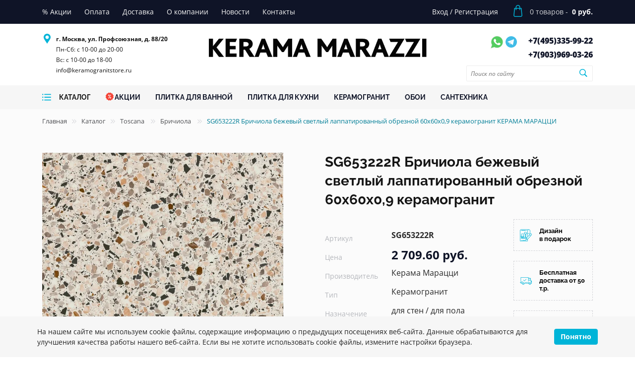

--- FILE ---
content_type: text/html; charset=UTF-8
request_url: https://keramogranitstore.ru/catalog/keramogranit-60-60-sg653222r.html
body_size: 39756
content:
<!DOCTYPE html><html lang="ru"><head><script>
        if(window.navigator.userAgent.indexOf('MSIE ') > -1 || window.navigator.userAgent.indexOf('Trident/') > -1){
            window.location.href = "/oldBrowser.php";
        }
    </script><title>SG653222R Бричиола бежевый светлый лаппатированный обрезной 60x60x0,9 керамогранит — купить по цене 2 709.60 руб. — Keramogranit Store</title><meta name="viewport" content="width=device-width, initial-scale=1">
    <meta name="format-detection" content="telephone=no">
    <meta name="theme-color" content="#fff">
    <link rel="manifest" href="/manifest.webmanifest">
    <link rel="shortcut icon" href="/favicon.svg" type="image/svg+xml">
    <link rel="alternate shortcut icon" href="/favicon.png"  type="image/png">
    <link rel="apple-touch-icon" href="/touch-icon-iphone.png">
    <link rel="apple-touch-icon" sizes="76x76" href="/favicon_76.png">
    <link rel="apple-touch-icon" sizes="120x120" href="/favicon_120.png">
    <link rel="apple-touch-icon" sizes="152x152" href="/favicon_152.png">
    <link rel="apple-touch-icon" sizes="180x180" href="/favicon_180.png">
    <link rel="apple-touch-icon" sizes="192x192" href="/favicon_192.png">
    <link rel="apple-touch-icon" sizes="512x512" href="/favicon_512.png">
    <!--<link rel="preload" href="/bitrix/templates/plitka/fonts/Roboto-Regular.ttf" as="font" type="font/ttf" crossorigin="anonymous">-->
    <!--<link rel="preload" href="/bitrix/templates/plitka/fonts/Roboto-Bold.ttf" as="font" type="font/ttf" crossorigin="anonymous">-->
    <!--<link rel="preload" href="/bitrix/templates/plitka/fonts/Roboto-Thin.ttf" as="font" type="font/ttf" crossorigin="anonymous">-->
    <script type="application/ld+json">
{
    "@context" : "http://schema.org",
    "@type" : "Organization",
    "name" : "Интернет-магазин Kerama Marazzi",
    "email" : "info@keramogranitstore.ru",
    "url" : "https://keramogranitstore.ru",
    "contactPoint" : [
    { "@type" : "ContactPoint",
          "telephone" : "+74953359922",
          "contactType" : "Телефон 1",
          "email" : "info@keramogranitstore.ru",
          "url" : "https://keramogranitstore.ru"
    },{ "@type" : "ContactPoint",
          "telephone" : "+79039690326",
          "contactType" : "Телефон 2",
          "email" : "info@keramogranitstore.ru",
          "url" : "https://keramogranitstore.ru"
    } ],
    "address" : [
        { "@type" : "PostalAddress",
        "addressLocality" : "Москва",
        "streetAddress" : "ул. Профсоюзная, д. 88/20" 
        }
    ]
}
</script><script type="application/ld+json">
{
    "@context": "http://schema.org",
    "@type": "WebSite",
    "url": "https://keramogranitstore.ru/",
        "potentialAction": {
        "@type": "SearchAction",
        "target": "https://keramogranitstore.ru/catalog/?q={query}",
        "query-input": "required name=query"
    }
}
</script><script type="application/ld+json">
{
    "@context": "http://schema.org",
    "@type": "Store",
    "name": "Интернет-магазин KERAMA MARAZZI",
    "image": "https://keramogranitstore.ru/bitrix/templates/plitka/images/logo-d.png",
    "openingHoursSpecification": [
        {
            "@type": "OpeningHoursSpecification",
            "dayOfWeek": [
                "Понедельник",
                "Вторник",
                "Среда",
                "Четверг",
                "Пятница",
                "Суббота"
            ],
            "opens": "10:00",
            "closes": "20:00"
        },{
            "@type": "OpeningHoursSpecification",
            "dayOfWeek": [
                "Воскресенье"
            ],
            "opens": "10:00",
            "closes": "18:00"
        }
    ],
    "telephone": [
        "+74953359922",
        "+79039690326"
    ],
    "address" : [
        { "@type" : "PostalAddress",
        "addressLocality" : "Москва",
        "streetAddress" : "ул. Профсоюзная, д. 88/20" 
        }
    ],
    "priceRange": "RUB"
}
</script><link rel="stylesheet" media="all" href="/bitrix/templates/plitka/css/style.min.css" ><meta http-equiv="Content-Type" content="text/html; charset=UTF-8" />
<meta name="keywords" content="SG653222R Бричиола бежевый светлый лаппатированный обрезной 60x60x0,9 керамогранит фото характеристики интерьеры" />
<meta name="description" content="Заказать SG653222R Бричиола бежевый светлый лаппатированный обрезной 60x60x0,9 керамогранит в официальном интернет-магазине KERAMA MARAZZI keramogranitstore.ru. ⭐ Доставка по Москве и России. ☎️ +7 495 335-99-22" />
<script>
					if (Intl && Intl.DateTimeFormat)
					{
						const timezone = Intl.DateTimeFormat().resolvedOptions().timeZone;
						document.cookie = "BITRIX_SM_TZ=" + timezone + "; path=/; expires=Fri, 01 Jan 2027 00:00:00 +0300";
						
					}
				</script>
<meta property="og:title" content="SG653222R Бричиола бежевый светлый лаппатированный обрезной 60x60x0,9 керамогранит — купить по цене 2 709.60 руб. — Keramogranit Store">
<meta property="og:description" content="Заказать SG653222R Бричиола бежевый светлый лаппатированный обрезной 60x60x0,9 керамогранит в официальном интернет-магазине KERAMA MARAZZI keramogranitstore.ru. ⭐ Доставка по Москве и России. ☎️ +7 495 335-99-22">
<meta property="og:image" content="https://keramogranitstore.ru/images/kerama-marrazi/product/o/keramogranit-sg653222r.jpg">
<meta property="og:type" content="website">
<meta property="og:url" content="https://keramogranitstore.ru/catalog/keramogranit-60-60-sg653222r.html">
<link rel="canonical" href="https://keramogranitstore.ru/catalog/keramogranit-60-60-sg653222r.html" >

<script>
//    if (navigator.serviceWorker.controller) {
//    //  console.log('[PWA Builder] active service worker found, no need to register')
//    } else {
//      navigator.serviceWorker.register('/sw.js', {
//        scope: '/'
//      }).then(function(reg) {
//    //    console.log('Service worker has been registered for scope:'+ reg.scope);
//      });
//    }
    </script></head><body class="main_page"><!-- Google Tag Manager (noscript) -->
<!--<noscript><iframe src="https://www.googletagmanager.com/ns.html?id=GTM-W394ZZH" height="0" width="0" style="display:none;visibility:hidden"></iframe></noscript>-->
<!-- End Google Tag Manager (noscript) -->
<!-- Yandex.Metrika counter -->
<script>
   (function(m,e,t,r,i,k,a){m[i]=m[i]||function(){(m[i].a=m[i].a||[]).push(arguments)};
   m[i].l=1*new Date();k=e.createElement(t),a=e.getElementsByTagName(t)[0],k.async=1,k.src=r,a.parentNode.insertBefore(k,a)})
   (window, document, "script", "https://mc.yandex.ru/metrika/tag.js", "ym");

   ym(86043502, "init", {
        clickmap:true,
        trackLinks:true,
        accurateTrackBounce:true
   });
</script>
<noscript><div><img src="https://mc.yandex.ru/watch/86043502" style="position:absolute; left:-9999px;" alt="" /></div></noscript>
<!-- /Yandex.Metrika counter --><div class="out"><header class="header"><div class="top-line"><div class="container"><div class="row"><div class="col-xl-8 col-lg-7 col-sm-2 col-3 left-top-menu"><ul class="top-menu"><li class="top-menu-item"><a href="/sales/" class="top-menu-item-link"><span class="top-menu-item-link__name">% Акции</span></a></li><li class="top-menu-item"><a href="/about/pay/" class="top-menu-item-link"><span class="top-menu-item-link__name">Оплата</span></a></li><li class="top-menu-item"><a href="/about/delivery/" class="top-menu-item-link"><span class="top-menu-item-link__name">Доставка</span></a></li><li class="top-menu-item"><a href="/about/" class="top-menu-item-link"><span class="top-menu-item-link__name">О компании</span></a></li><li class="top-menu-item"><a href="/news/" class="top-menu-item-link"><span class="top-menu-item-link__name">Новости</span></a></li><li class="top-menu-item"><a href="/about/contacts/" class="top-menu-item-link"><span class="top-menu-item-link__name">Контакты</span></a></li></ul><div class="mobile-menu"><svg class="menu-icon"><use xlink:href="#menu-icon"></use></svg><span>меню</span></div></div><div class="col-xl-4 col-lg-5 col-sm-10 col-9 right-top-menu"><ul class="top-menu"><li class="top-menu-item"><a href="/personal/" class="top-menu-item-link"><span class="top-menu-item-link__name">Вход</span></a> <span>/</span> <a href="/personal/" class="top-menu-item-link"><span class="top-menu-item-link__name">Регистрация</span></a></li></ul><div class="top-menu-cart"><a href="/personal/cart/"><div class="top-menu-cart-content"><svg class="bag"><use xlink:href="#cart-icon"></use></svg><span class="mobile-counter cart__counter">0</span><div class="cart-detail"><div class="count"><span class="counter cart__counter">0</span> товаров - </div><div class="price"><span class="total cart__total">0 руб.</span></div></div></div></a></div><div class="right-mobile-menu"><div class="user-actions"><ul><li><a href="/personal/" class="font0">Профиль<svg class="account"><use xlink:href="#user-icon"></use></svg></a></li></ul></div></div></div></div></div></div><div class="bottom-line"><div class="container"><div class="row"><div class="col-xl-3 col-md-6 order-m3 z-none"><div class="row header-info-row p-left"><div class="header-info"><svg class="pin"><use xlink:href="#pin-icon"></use></svg><ul class="header-info-adress"><li class="header-info-item"><strong>г. Москва, ул. Профсоюзная, д. 88/20</strong></li><li class="header-info-item in">Пн-Сб: с 10-00 до 20-00<br>
Вс: с 10-00 до 18-00<br><a class="header-info-phone-item__link" href="mailto:info@keramogranitstore.ru">info@keramogranitstore.ru</a></li></ul></div></div></div><div class="col-xl-6 col-md-12 order-m1 z-none"><div class="logo-wrap"><div class="logo"><a href="/"><img src="/bitrix/templates/plitka/images/logo-d.png" alt="Интернет-магазин Керама Марацци" title="Интернет-магазин Керама Марацци" width="439" height="62"></a></div></div></div><div class="col-xl-3 col-md-6 order-m2 z-none"><div class="row header-info-row right p-right p-left"><div class="header-info"><div class="header-info-messengers"><a href="https://wa.me/79039690326" class="font0">Whatsapp<svg class="whatsapp"><use xlink:href="#whatsapp-icon"></use></svg></a><a href="https://t.me/keramogranit_store" class="font0">Telegram<img src="/bitrix/templates/plitka/images/telegram.svg" alt="tg" width="28" height="28" style="vertical-align: text-top;"></a></div><ul class="header-info-phone"><li class="header-info-phone-item"><a href="tel:+74953359922" class="header-info-phone-item__link">+7(495)<span>335-99-22</span></a></li><li class="header-info-phone-item"><a href="tel:+79039690326" class="header-info-phone-item__link">+7(903)<span>969-03-26</span></a></li></ul></div><div class="head-search"><form action="/search/" method="get" id="header-search-form1" class="header-search-form"><input class="find_field" name="search" type="text" placeholder="Поиск по сайту" id="search-word1" required onclick="runSearchAutocomplete(this);"><button class="find_button font0">Поиск<svg width="17" height="16" viewBox="0 0 17 16" fill="none" xmlns="http://www.w3.org/2000/svg"><path d="M7.3584 12.9541C8.7207 12.9541 9.98633 12.5234 11.0322 11.7939L14.873 15.6348C15.0752 15.8369 15.3389 15.9336 15.6201 15.9336C16.209 15.9336 16.6309 15.4766 16.6309 14.8965C16.6309 14.624 16.543 14.3691 16.3408 14.167L12.5264 10.3438C13.3262 9.27148 13.8008 7.94434 13.8008 6.51172C13.8008 2.96094 10.9004 0.0693359 7.3584 0.0693359C3.81641 0.0693359 0.916016 2.95215 0.916016 6.51172C0.916016 10.0537 3.80762 12.9541 7.3584 12.9541ZM7.3584 11.4512C4.64258 11.4512 2.41016 9.21875 2.41016 6.51172C2.41016 3.80469 4.64258 1.57227 7.3584 1.57227C10.0654 1.57227 12.2979 3.80469 12.2979 6.51172C12.2979 9.21875 10.0654 11.4512 7.3584 11.4512Z" fill="#00B4D8"/></svg></button></form></div></div></div></div></div></div><div class="catalog-line"><div class="container"><div class="row catalog-line-row"><div class="col-xl-9 col-lg-12 order-md-1 col-md-3 col-5 col-catalog z-none"><div class="catalog-row"><div class="catalog-btn catalog-dd-btn_"><a href="/catalog/"><svg class="catalog-burger"><use xlink:href="#catalog-burger-icon"></use></svg><span class="catalog-menu-item-link__name">Каталог</span></a></div><div class="dd-catalog" style="display: none;"></div><nav><ul class="catalog-menu"><li class="catalog-menu-item"><a href="/sales/" class="catalog-menu-item-link"><svg class="acii"><use xlink:href="#acii-icon"></use></svg><span class="catalog-menu-item-link__name">Акции</span></a></li><li class="catalog-menu-item"><a href="/catalog/plitka-dlja-vannoj/" class="catalog-menu-item-link"><span class="catalog-menu-item-link__name">ПЛИТКА ДЛЯ ВАННОЙ</span></a></li><li class="catalog-menu-item"><a href="/catalog/plitka-dlja-kuhni/" class="catalog-menu-item-link"><span class="catalog-menu-item-link__name">ПЛИТКА ДЛЯ КУХНИ</span></a></li><li class="catalog-menu-item"><a href="/catalog/keramicheskij-granit-kerama-marazzi/" class="catalog-menu-item-link"><span class="catalog-menu-item-link__name">КЕРАМОГРАНИТ</span></a></li><li class="catalog-menu-item"><a href="/catalog/oboi-kerama-marazzi/" class="catalog-menu-item-link"><span class="catalog-menu-item-link__name">ОБОИ</span></a></li><li class="catalog-menu-item"><a href="/catalog/santekhnika/" class="catalog-menu-item-link"><span class="catalog-menu-item-link__name">САНТЕХНИКА</span></a></li></ul></nav></div></div><div class="col-xl-3 col-lg-12 order-md-2 col-md-9 col-7 col-search z-none"><form action="/search/" method="get" id="header-search-form" class="header-search-form"><input class="find_field" name="search" type="text" placeholder="Поиск по сайту" id="search-word" required onclick="runSearchAutocomplete(this);"><button class="find_button font0">Поиск<svg width="17" height="16" viewBox="0 0 17 16" fill="none" xmlns="http://www.w3.org/2000/svg"><path d="M7.3584 12.9541C8.7207 12.9541 9.98633 12.5234 11.0322 11.7939L14.873 15.6348C15.0752 15.8369 15.3389 15.9336 15.6201 15.9336C16.209 15.9336 16.6309 15.4766 16.6309 14.8965C16.6309 14.624 16.543 14.3691 16.3408 14.167L12.5264 10.3438C13.3262 9.27148 13.8008 7.94434 13.8008 6.51172C13.8008 2.96094 10.9004 0.0693359 7.3584 0.0693359C3.81641 0.0693359 0.916016 2.95215 0.916016 6.51172C0.916016 10.0537 3.80762 12.9541 7.3584 12.9541ZM7.3584 11.4512C4.64258 11.4512 2.41016 9.21875 2.41016 6.51172C2.41016 3.80469 4.64258 1.57227 7.3584 1.57227C10.0654 1.57227 12.2979 3.80469 12.2979 6.51172C12.2979 9.21875 10.0654 11.4512 7.3584 11.4512Z" fill="#00B4D8"/></svg></button></form></div></div></div></div><div id="mobile-popup-menu"><div class="mobile-popup-menu"></div></div></header><main class="content-page"><div class="breadcrumbs"><div class="container"><div class="row"><div class="col-12"><div><a href="/">Главная</a><span class="divider"><svg width="9" height="9" viewBox="0 0 9 9" fill="none" xmlns="http://www.w3.org/2000/svg"><path d="M4.77148 8.70312C4.89844 8.70312 5.01074 8.6543 5.09863 8.56641L8.73633 5.01172C8.83887 4.91406 8.8877 4.79688 8.8877 4.66504C8.8877 4.5332 8.83398 4.40625 8.73633 4.31348L5.09863 0.758789C5.01074 0.670898 4.89844 0.62207 4.77148 0.62207C4.50781 0.62207 4.30273 0.827148 4.30273 1.08594C4.30273 1.21289 4.35645 1.33008 4.43945 1.41797L7.75977 4.66504L4.43945 7.90723C4.35645 7.99512 4.30273 8.1123 4.30273 8.23926C4.30273 8.50293 4.50781 8.70312 4.77148 8.70312ZM0.640625 8.70312C0.772461 8.70312 0.884766 8.6543 0.972656 8.56641L4.61035 5.01172C4.70801 4.91406 4.76172 4.79688 4.76172 4.66504C4.76172 4.5332 4.70801 4.40625 4.60547 4.31348L0.967773 0.758789C0.879883 0.670898 0.772461 0.62207 0.640625 0.62207C0.381836 0.62207 0.176758 0.827148 0.176758 1.08594C0.176758 1.21289 0.230469 1.33008 0.313477 1.41797L3.63379 4.66504L0.313477 7.90723C0.230469 7.99512 0.176758 8.1123 0.176758 8.23926C0.176758 8.50293 0.381836 8.70312 0.640625 8.70312Z" fill="#D2D3D7"/></svg></span><a href="/catalog/">Каталог</a><span class="divider"><svg width="9" height="9" viewBox="0 0 9 9" fill="none" xmlns="http://www.w3.org/2000/svg"><path d="M4.77148 8.70312C4.89844 8.70312 5.01074 8.6543 5.09863 8.56641L8.73633 5.01172C8.83887 4.91406 8.8877 4.79688 8.8877 4.66504C8.8877 4.5332 8.83398 4.40625 8.73633 4.31348L5.09863 0.758789C5.01074 0.670898 4.89844 0.62207 4.77148 0.62207C4.50781 0.62207 4.30273 0.827148 4.30273 1.08594C4.30273 1.21289 4.35645 1.33008 4.43945 1.41797L7.75977 4.66504L4.43945 7.90723C4.35645 7.99512 4.30273 8.1123 4.30273 8.23926C4.30273 8.50293 4.50781 8.70312 4.77148 8.70312ZM0.640625 8.70312C0.772461 8.70312 0.884766 8.6543 0.972656 8.56641L4.61035 5.01172C4.70801 4.91406 4.76172 4.79688 4.76172 4.66504C4.76172 4.5332 4.70801 4.40625 4.60547 4.31348L0.967773 0.758789C0.879883 0.670898 0.772461 0.62207 0.640625 0.62207C0.381836 0.62207 0.176758 0.827148 0.176758 1.08594C0.176758 1.21289 0.230469 1.33008 0.313477 1.41797L3.63379 4.66504L0.313477 7.90723C0.230469 7.99512 0.176758 8.1123 0.176758 8.23926C0.176758 8.50293 0.381836 8.70312 0.640625 8.70312Z" fill="#D2D3D7"/></svg></span><a href="/catalog/toscana-kerama-marazzi/">Toscana </a><span class="divider"><svg width="9" height="9" viewBox="0 0 9 9" fill="none" xmlns="http://www.w3.org/2000/svg"><path d="M4.77148 8.70312C4.89844 8.70312 5.01074 8.6543 5.09863 8.56641L8.73633 5.01172C8.83887 4.91406 8.8877 4.79688 8.8877 4.66504C8.8877 4.5332 8.83398 4.40625 8.73633 4.31348L5.09863 0.758789C5.01074 0.670898 4.89844 0.62207 4.77148 0.62207C4.50781 0.62207 4.30273 0.827148 4.30273 1.08594C4.30273 1.21289 4.35645 1.33008 4.43945 1.41797L7.75977 4.66504L4.43945 7.90723C4.35645 7.99512 4.30273 8.1123 4.30273 8.23926C4.30273 8.50293 4.50781 8.70312 4.77148 8.70312ZM0.640625 8.70312C0.772461 8.70312 0.884766 8.6543 0.972656 8.56641L4.61035 5.01172C4.70801 4.91406 4.76172 4.79688 4.76172 4.66504C4.76172 4.5332 4.70801 4.40625 4.60547 4.31348L0.967773 0.758789C0.879883 0.670898 0.772461 0.62207 0.640625 0.62207C0.381836 0.62207 0.176758 0.827148 0.176758 1.08594C0.176758 1.21289 0.230469 1.33008 0.313477 1.41797L3.63379 4.66504L0.313477 7.90723C0.230469 7.99512 0.176758 8.1123 0.176758 8.23926C0.176758 8.50293 0.381836 8.70312 0.640625 8.70312Z" fill="#D2D3D7"/></svg></span><a href="/catalog/toscana-kerama-marazzi/briciola/">Бричиола </a><span class="divider"><svg width="9" height="9" viewBox="0 0 9 9" fill="none" xmlns="http://www.w3.org/2000/svg"><path d="M4.77148 8.70312C4.89844 8.70312 5.01074 8.6543 5.09863 8.56641L8.73633 5.01172C8.83887 4.91406 8.8877 4.79688 8.8877 4.66504C8.8877 4.5332 8.83398 4.40625 8.73633 4.31348L5.09863 0.758789C5.01074 0.670898 4.89844 0.62207 4.77148 0.62207C4.50781 0.62207 4.30273 0.827148 4.30273 1.08594C4.30273 1.21289 4.35645 1.33008 4.43945 1.41797L7.75977 4.66504L4.43945 7.90723C4.35645 7.99512 4.30273 8.1123 4.30273 8.23926C4.30273 8.50293 4.50781 8.70312 4.77148 8.70312ZM0.640625 8.70312C0.772461 8.70312 0.884766 8.6543 0.972656 8.56641L4.61035 5.01172C4.70801 4.91406 4.76172 4.79688 4.76172 4.66504C4.76172 4.5332 4.70801 4.40625 4.60547 4.31348L0.967773 0.758789C0.879883 0.670898 0.772461 0.62207 0.640625 0.62207C0.381836 0.62207 0.176758 0.827148 0.176758 1.08594C0.176758 1.21289 0.230469 1.33008 0.313477 1.41797L3.63379 4.66504L0.313477 7.90723C0.230469 7.99512 0.176758 8.1123 0.176758 8.23926C0.176758 8.50293 0.381836 8.70312 0.640625 8.70312Z" fill="#D2D3D7"/></svg></span><span class="active">SG653222R Бричиола бежевый светлый лаппатированный обрезной 60x60x0,9 керамогранит КЕРАМА МАРАЦЦИ</span></div></div></div><script type="application/ld+json">
{
 "@context": "http://schema.org",
 "@type": "BreadcrumbList",
 "itemListElement":
 [
  {
            "@type": "ListItem",
            "position": 1,
            "item":
            {
             "@id": "/",
             "name": "Главная"
             }
           },{
            "@type": "ListItem",
            "position": 2,
            "item":
            {
             "@id": "/catalog/",
             "name": "Каталог"
             }
           },{
            "@type": "ListItem",
            "position": 3,
            "item":
            {
             "@id": "/catalog/toscana-kerama-marazzi/",
             "name": "Toscana "
             }
           },{
            "@type": "ListItem",
            "position": 4,
            "item":
            {
             "@id": "/catalog/toscana-kerama-marazzi/briciola/",
             "name": "Бричиола "
             }
           },{
            "@type": "ListItem",
            "position": 5,
            "item":
            {
             "@id": "",
             "name": "SG653222R Бричиола бежевый светлый лаппатированный обрезной 60x60x0,9 керамогранит КЕРАМА МАРАЦЦИ"
             }
           }
 ]
}
</script></div></div><script type="application/ld+json">{
    "@context": "http://schema.org",
    "@type": "Product",
    "description": "<p>Производитель: <span>Керама Марацци</span></p><p>Назначение: <span>для стен, для пола</span></p><p>Единица измерения: <span>кв.м</span></p><p>Размер: <span>60*60 см</span></p><p>Тип поверхности: <span>лаппатированная, полированная</span></p><p>Рисунок: <span>камень</span></p><p>Страна: <span>Россия</span></p><p>Плиток в упаковке: <span>5</span></p><p>Метраж упаковки: <span>1.8000</span></p>",
    "name": "SG653222R Бричиола бежевый светлый лаппатированный обрезной 60x60x0,9 керамогранит",
    "image": "https://keramogranitstore.ru/images/kerama-marrazi/product/o/keramogranit-sg653222r.jpg",
    "brand": "Керама Марацци",
    "sku": "SG653222R",
    "offers": {
        "sku": "",
        "@type": "Offer",
        "availability": "http://schema.org/InStock",
        "url": "https://keramogranitstore.ru/catalog/keramogranit-60-60-sg653222r.html",
        "price": "2710",
        "priceCurrency": "RUB",
        "priceValidUntil": "2027-01-13"
    },
    "review": []
}</script><section class="colection"><div class="container"><div class="row"><div class="col-xl-6 col-lg-6 col-md-12 z-none"><div class="collect-slider-wrapper mt-40"><div class="collect-slider-preview js-slider-single slider-main"><div class="slide"><a href="/images/kerama-marrazi/product/o/keramogranit-sg653222r.jpg" data-fancybox="gallery"><picture><source srcset="/images/webp/kerama-marrazi/product/o/keramogranit-sg653222r.webp" type="image/webp"><source srcset="/images/kerama-marrazi/product/o/keramogranit-sg653222r.jpg" type="image/jpeg"><img src="/images/kerama-marrazi/product/o/keramogranit-sg653222r.jpg" loading="lazy" title="SG653222R Бричиола бежевый светлый лаппатированный обрезной 60x60x0,9 керамогранит" alt="SG653222R Бричиола бежевый светлый лаппатированный обрезной 60x60x0,9 керамогранит" width="800" height="800"></picture></a></div></div></div></div><div class="col-xl-6 col-lg-6 col-md-12 z-none"><div class="row mt-40"><div class="col-md-12 z-none"><h1 class="black-title">SG653222R Бричиола бежевый светлый лаппатированный обрезной 60x60x0,9 керамогранит</h1></div><div class="col-xl-8 col-md-12 z-none"><div class="colection-info"><table><tbody><tr><td class="dt">Артикул</td><td class="dd"><strong>SG653222R</strong></td></tr><tr><td class="dt">Цена</td><td class="dd"><div class="red-btn">2 709.60 руб.</div></td></tr><tr><td class="dt">Производитель</td><td class="dd">Керама Марацци </td></tr><tr><td class="dt">Тип</td><td class="dd">Керамогранит </td></tr><tr><td class="dt">Назначение</td><td class="dd">для стен / для пола </td></tr><tr class="colection-info-hidden"><td class="dt">Единица измерения</td><td class="dd">кв.м </td></tr><tr class="colection-info-hidden"><td class="dt">Размер</td><td class="dd">60*60 см</td></tr><tr class="colection-info-hidden"><td class="dt">Тип поверхности</td><td class="dd">лаппатированная / полированная </td></tr><tr class="colection-info-hidden"><td class="dt">Рисунок</td><td class="dd">камень </td></tr><tr class="colection-info-hidden"><td class="dt">Страна</td><td class="dd">Россия </td></tr><tr class="colection-info-hidden"><td class="dt">Плиток в упаковке</td><td class="dd">5 шт</td></tr><tr class="colection-info-hidden"><td class="dt">Метраж упаковки</td><td class="dd">1.8000 кв.м</td></tr><tr class="colection-info-hidden"><td class="dt">Цвет</td><td class="dd">бежевый </td></tr><tr class="colection-info-hidden"><td class="dt">Вес</td><td class="dd">37.33 кг</td></tr></tbody></table><div class="dropdown"><a href="javascript:void(0);" onclick="$('.colection-info-hidden').toggle('fast');$(this).toggleClass('open')">Все характеристики</a> </div><div class="collect-item-block product-form"><div class="collect-item__frequency" data-measure="m2"><div class="count-block__btns"><a href="javascript:void(0)" class="minus">–</a><input id="inp_1_50670" class="value qty" type="text" name="mtr" value="1.8" data-step="1.8"><a href="javascript:void(0)" class="plus">+</a></div></div><div class="collect-item__frequency" style="display:none;" data-measure="pack"><div class="count-block__btns"><a href="javascript:void(0)" class="minus">–</a><input id="inp_2_50670" class="value" type="text" name="item" value="1" data-step="1"><a href="javascript:void(0)" class="plus">+</a></div></div><div class="collect-item__frequency" style="display:none;" data-measure="psc"><div class="count-block__btns"><a href="javascript:void(0)" class="minus">–</a><input id="inp_3_50670" class="value" type="text" name="count" value="5" data-step="5"><a href="javascript:void(0)" class="plus">+</a></div></div><div class="count-block__portion"><label for="inp_1_50670" class="check-measure active" data-measure="m2">м2</label><label for="inp_2_50670" class="check-measure" data-measure="psc">шт.</label><label for="inp_3_50670" class="check-measure" data-measure="pack">упак.</label></div><div class="calc-price- hidden" data-base-price="2709.6" data-currency="RUB" style="display:none;"><span></span></div><a href="#" class="blue-btn mt-12 add2cart" data-product-id="328655" data-set-text="В корзине">В корзину</a></div></div></div><div class="col-xl-4"><div class="collection-links"><a href="/ceramic3d/">
    <div class="collection-link">
        <svg class="design-icon">
        <use xlink:href="#design-icon"></use>
        </svg>
        <span>Дизайн в подарок</span>
    </div>
</a>

<a href="/about/delivery/">
    <div class="collection-link">
        <svg class="design-icon">
        <use xlink:href="#shipped-icon"></use>
        </svg>
        <span>Бесплатная доставка от 50 т.р.</span>
    </div>
</a>

<a href="/sales/">
    <div class="collection-link">
        <svg class="design-icon">
        <use xlink:href="#jigsaw-icon"></use>
        </svg>
        <span>Скидки</span>
    </div>
</a></div></div></div></div></div></div></section><section class="other-colections"><div class="container"><div class="row"><div class="col-md-12 in_row z-none"><h2 class="block-title">Другие товары коллекции</h2></div></div><div class="row page_nav_1_content"><div class="col-lg-3 col-md-6  z-none" data-tile="keramogranit"><div class="collect-item"><script type="application/ld+json">{
            "@context": "http://schema.org",
            "@type": "Product",
            "description": "",
            "name": "SG653222R (1,44м 4пл) Бричиола бежевый светлый лаппатированный обрезной 60x60x0,9 керамогранит",
            "image": "https://keramogranitstore.ru/images/kerama-marrazi/product/o/keramogranit-sg653222r.jpg",
            "brand": "Керама Марацци",
            "sku": "SG653222R",
            "offers": {
                "sku": "",
                "@type": "Offer",
                "availability": "http://schema.org/InStock",
                "url": "https://keramogranitstore.ru",
                "price": "2710",
                "priceCurrency": "RUB",
                "priceValidUntil": "2027-01-22"
            },
            "review": []
        }</script><a href="/images/kerama-marrazi/product/o/keramogranit-sg653222r.jpg" data-fancybox="products"><div class="collect-item-image-wrapper"><picture><source srcset="/images/webp/kerama-marrazi/product/m/keramogranit-sg653222r.webp" type="image/webp"><source srcset="/images/kerama-marrazi/product/m/keramogranit-sg653222r.jpg" type="image/jpeg"><img src="/images/kerama-marrazi/product/m/keramogranit-sg653222r.jpg" width="341" height="341" loading="lazy" alt="фото SG653222R (1,44м 4пл) Бричиола бежевый светлый лаппатированный обрезной 60x60x0,9 керамогранит КЕРАМА МАРАЦЦИ" title="SG653222R (1,44м 4пл) Бричиола бежевый светлый лаппатированный обрезной 60x60x0,9 керамогранит КЕРАМА МАРАЦЦИ"></picture></div></a><div class="collect-item-wrapper"><div class="collect-item__property">Артикул: <span class="value">SG653222R</span></div><div class="collect-item__property">Размер: 60*60 см</div><div class="collect-item__property">Вес: 28.28 кг</div><div class="collect-item__name"><a  href="/catalog/keramogranit-60-60-sg653222r.html">SG653222R (1,44м 4пл) Бричиола бежевый светлый лаппатированный обрезной 60x60x0,9 керамогранит</a></div><div class="collect-item__properties"><div class="collect-item__property"><span class="value">Плиток в упаковке: <span class="counts">4</span> шт</span></div><div class="collect-item__property"><span class="value price">2 709.60 руб./м<sup>2</sup></span></div></div><div class="collect-item-block product-form"><div class="collect-item__frequency" data-measure="m2"><div class="count-block__btns"><a href="javascript:void(0)" class="minus">–</a><input id="inp_1_79004" class="value qty" type="text" name="mtr" value="1.44" data-step="1.44"><a href="javascript:void(0)" class="plus">+</a></div></div><div class="collect-item__frequency" style="display:none;" data-measure="pack"><div class="count-block__btns"><a href="javascript:void(0)" class="minus">–</a><input id="inp_2_79004" class="value" type="text" name="item" value="1" data-step="1"><a href="javascript:void(0)" class="plus">+</a></div></div><div class="collect-item__frequency" style="display:none;" data-measure="psc"><div class="count-block__btns"><a href="javascript:void(0)" class="minus">–</a><input id="inp_3_79004" class="value" type="text" name="count" value="4" data-step="4"><a href="javascript:void(0)" class="plus">+</a></div></div><div class="count-block__portion"><label for="inp_1_79004" class="check-measure active" data-measure="m2">м2</label><label for="inp_2_79004" class="check-measure" data-measure="psc">шт.</label><label for="inp_3_79004" class="check-measure" data-measure="pack">упак.</label></div><div class="calc-price-331949 hidden" data-base-price="2709.6" data-currency="RUB" style="display:none;"><span></span></div><a href="#" class="add2cart" data-product-id="331949"><div class="cart-btn"><svg class="shop-icon"><use xlink:href="#shop-icon"></use></svg></div></a></div></div></div></div><div class="col-lg-3 col-md-6  z-none" data-tile="keramogranit"><div class="collect-item"><script type="application/ld+json">{
            "@context": "http://schema.org",
            "@type": "Product",
            "description": "",
            "name": "SG653122R (1,44м 4пл) Бричиола белый лаппатированный обрезной 60x60x0,9 керамогранит",
            "image": "https://keramogranitstore.ru/images/kerama-marrazi/product/o/keramogranit-sg653122r.jpg",
            "brand": "Керама Марацци",
            "sku": "SG653122R",
            "offers": {
                "sku": "",
                "@type": "Offer",
                "availability": "http://schema.org/InStock",
                "url": "https://keramogranitstore.ru",
                "price": "2710",
                "priceCurrency": "RUB",
                "priceValidUntil": "2027-01-22"
            },
            "review": []
        }</script><a href="/images/kerama-marrazi/product/o/keramogranit-sg653122r.jpg" data-fancybox="products"><div class="collect-item-image-wrapper"><picture><source srcset="/images/webp/kerama-marrazi/product/m/keramogranit-sg653122r.webp" type="image/webp"><source srcset="/images/kerama-marrazi/product/m/keramogranit-sg653122r.jpg" type="image/jpeg"><img src="/images/kerama-marrazi/product/m/keramogranit-sg653122r.jpg" width="341" height="341" loading="lazy" alt="фото SG653122R (1,44м 4пл) Бричиола белый лаппатированный обрезной 60x60x0,9 керамогранит КЕРАМА МАРАЦЦИ" title="SG653122R (1,44м 4пл) Бричиола белый лаппатированный обрезной 60x60x0,9 керамогранит КЕРАМА МАРАЦЦИ"></picture></div></a><div class="collect-item-wrapper"><div class="collect-item__property">Артикул: <span class="value">SG653122R</span></div><div class="collect-item__property">Размер: 60*60 см</div><div class="collect-item__property">Вес: 28.28 кг</div><div class="collect-item__name"><a  href="/catalog/keramogranit-60-60-sg653122r.html">SG653122R (1,44м 4пл) Бричиола белый лаппатированный обрезной 60x60x0,9 керамогранит</a></div><div class="collect-item__properties"><div class="collect-item__property"><span class="value">Плиток в упаковке: <span class="counts">4</span> шт</span></div><div class="collect-item__property"><span class="value price">2 709.60 руб./м<sup>2</sup></span></div></div><div class="collect-item-block product-form"><div class="collect-item__frequency" data-measure="m2"><div class="count-block__btns"><a href="javascript:void(0)" class="minus">–</a><input id="inp_1_36373" class="value qty" type="text" name="mtr" value="1.44" data-step="1.44"><a href="javascript:void(0)" class="plus">+</a></div></div><div class="collect-item__frequency" style="display:none;" data-measure="pack"><div class="count-block__btns"><a href="javascript:void(0)" class="minus">–</a><input id="inp_2_36373" class="value" type="text" name="item" value="1" data-step="1"><a href="javascript:void(0)" class="plus">+</a></div></div><div class="collect-item__frequency" style="display:none;" data-measure="psc"><div class="count-block__btns"><a href="javascript:void(0)" class="minus">–</a><input id="inp_3_36373" class="value" type="text" name="count" value="4" data-step="4"><a href="javascript:void(0)" class="plus">+</a></div></div><div class="count-block__portion"><label for="inp_1_36373" class="check-measure active" data-measure="m2">м2</label><label for="inp_2_36373" class="check-measure" data-measure="psc">шт.</label><label for="inp_3_36373" class="check-measure" data-measure="pack">упак.</label></div><div class="calc-price-331948 hidden" data-base-price="2709.6" data-currency="RUB" style="display:none;"><span></span></div><a href="#" class="add2cart" data-product-id="331948"><div class="cart-btn"><svg class="shop-icon"><use xlink:href="#shop-icon"></use></svg></div></a></div></div></div></div><div class="col-lg-3 col-md-6  z-none" data-tile="keramogranit"><div class="collect-item"><script type="application/ld+json">{
            "@context": "http://schema.org",
            "@type": "Product",
            "description": "",
            "name": "KM6060G0001R (1,44м 4пл) Бричиола белый матовый обрезной 60x60x0,9 керамогранит",
            "image": "https://keramogranitstore.ru/images/kerama-marrazi/product/o/keramogranit-km6060g0001r.jpg",
            "brand": "Керама Марацци",
            "sku": "KM6060G0001R",
            "offers": {
                "sku": "",
                "@type": "Offer",
                "availability": "http://schema.org/InStock",
                "url": "https://keramogranitstore.ru",
                "price": "2504",
                "priceCurrency": "RUB",
                "priceValidUntil": "2027-01-22"
            },
            "review": []
        }</script><a href="/images/kerama-marrazi/product/o/keramogranit-km6060g0001r.jpg" data-fancybox="products"><div class="collect-item-image-wrapper"><picture><source srcset="/images/webp/kerama-marrazi/product/m/keramogranit-km6060g0001r.webp" type="image/webp"><source srcset="/images/kerama-marrazi/product/m/keramogranit-km6060g0001r.jpg" type="image/jpeg"><img src="/images/kerama-marrazi/product/m/keramogranit-km6060g0001r.jpg" width="341" height="341" loading="lazy" alt="фото KM6060G0001R (1,44м 4пл) Бричиола белый матовый обрезной 60x60x0,9 керамогранит КЕРАМА МАРАЦЦИ" title="KM6060G0001R (1,44м 4пл) Бричиола белый матовый обрезной 60x60x0,9 керамогранит КЕРАМА МАРАЦЦИ"></picture></div></a><div class="collect-item-wrapper"><div class="collect-item__property">Артикул: <span class="value">KM6060G0001R</span></div><div class="collect-item__property">Размер: 60*60 см</div><div class="collect-item__property">Вес: 28.28 кг</div><div class="collect-item__name"><a  href="/catalog/keramogranit-60-60-km6060g0001r.html">KM6060G0001R (1,44м 4пл) Бричиола белый матовый обрезной 60x60x0,9 керамогранит</a></div><div class="collect-item__properties"><div class="collect-item__property"><span class="value">Плиток в упаковке: <span class="counts">4</span> шт</span></div><div class="collect-item__property"><span class="value price">2 504.40 руб./м<sup>2</sup></span></div></div><div class="collect-item-block product-form"><div class="collect-item__frequency" data-measure="m2"><div class="count-block__btns"><a href="javascript:void(0)" class="minus">–</a><input id="inp_1_56704" class="value qty" type="text" name="mtr" value="1.44" data-step="1.44"><a href="javascript:void(0)" class="plus">+</a></div></div><div class="collect-item__frequency" style="display:none;" data-measure="pack"><div class="count-block__btns"><a href="javascript:void(0)" class="minus">–</a><input id="inp_2_56704" class="value" type="text" name="item" value="1" data-step="1"><a href="javascript:void(0)" class="plus">+</a></div></div><div class="collect-item__frequency" style="display:none;" data-measure="psc"><div class="count-block__btns"><a href="javascript:void(0)" class="minus">–</a><input id="inp_3_56704" class="value" type="text" name="count" value="4" data-step="4"><a href="javascript:void(0)" class="plus">+</a></div></div><div class="count-block__portion"><label for="inp_1_56704" class="check-measure active" data-measure="m2">м2</label><label for="inp_2_56704" class="check-measure" data-measure="psc">шт.</label><label for="inp_3_56704" class="check-measure" data-measure="pack">упак.</label></div><div class="calc-price-331922 hidden" data-base-price="2504.4" data-currency="RUB" style="display:none;"><span></span></div><a href="#" class="add2cart" data-product-id="331922"><div class="cart-btn"><svg class="shop-icon"><use xlink:href="#shop-icon"></use></svg></div></a></div></div></div></div><div class="col-lg-3 col-md-6  z-none" data-tile="stupeni"><div class="collect-item"><script type="application/ld+json">{
            "@context": "http://schema.org",
            "@type": "Product",
            "description": "",
            "name": "KM6060G0051RGCF Ступень фронтальная клееная Бричиола коричневый матовый обрезной 33x60x0,9",
            "image": "https://keramogranitstore.ru/images/kerama-marrazi/product/o/stupeni-km6060g0051rgcf.jpg",
            "brand": "Керама Марацци",
            "sku": "KM6060G0051RGCF",
            "offers": {
                "sku": "",
                "@type": "Offer",
                "availability": "http://schema.org/InStock",
                "url": "https://keramogranitstore.ru",
                "price": "3156",
                "priceCurrency": "RUB",
                "priceValidUntil": "2027-01-22"
            },
            "review": []
        }</script><a href="/images/kerama-marrazi/product/o/stupeni-km6060g0051rgcf.jpg" data-fancybox="products"><div class="collect-item-image-wrapper"><picture><source srcset="/images/webp/kerama-marrazi/product/m/stupeni-km6060g0051rgcf.webp" type="image/webp"><source srcset="/images/kerama-marrazi/product/m/stupeni-km6060g0051rgcf.jpg" type="image/jpeg"><img src="/images/kerama-marrazi/product/m/stupeni-km6060g0051rgcf.jpg" width="341" height="164" loading="lazy" alt="фото KM6060G0051RGCF Ступень фронтальная клееная Бричиола коричневый матовый обрезной 33x60x0,9 КЕРАМА МАРАЦЦИ" title="KM6060G0051RGCF Ступень фронтальная клееная Бричиола коричневый матовый обрезной 33x60x0,9 КЕРАМА МАРАЦЦИ"></picture></div></a><div class="collect-item-wrapper"><div class="collect-item__property">Артикул: <span class="value">KM6060G0051RGCF</span></div><div class="collect-item__property">Размер: 60*33 см</div><div class="collect-item__property">Вес: 4.688 кг</div><div class="collect-item__name"><a  href="/catalog/stupeni-33-60-km6060g0051rgcf.html">KM6060G0051RGCF Ступень фронтальная клееная Бричиола коричневый матовый обрезной 33x60x0,9</a></div><div class="collect-item__properties"><div class="collect-item__property"><span class="value">Плиток в упаковке: <span class="counts">4</span> шт</span></div><div class="collect-item__property"><span class="value price">3 156 руб.</span></div></div><div class="collect-item-block product-form"><div class="collect-item__frequency" data-measure="psc"><div class="count-block__btns"><a href="javascript:void(0)" class="minus">–</a><input id="inp_1_31516" class="value qty" type="text" name="count" value="1" data-step="1"><a href="javascript:void(0)" class="plus">+</a></div></div><div class="count-block__portion"><label for="inp_1_31516" class="check-measure active" data-measure="psc">шт.</label></div><div class="calc-price-331709 hidden" data-base-price="3156" data-currency="RUB" style="display:none;"><span></span></div><a href="#" class="add2cart" data-product-id="331709"><div class="cart-btn"><svg class="shop-icon"><use xlink:href="#shop-icon"></use></svg></div></a></div></div></div></div><div class="col-lg-3 col-md-6  z-none" data-tile="plintusy"><div class="collect-item"><script type="application/ld+json">{
            "@context": "http://schema.org",
            "@type": "Product",
            "description": "",
            "name": "KM6060G0051RBT6 Плинтус Бричиола коричневый матовый обрезной 60x9,5x0,9",
            "image": "https://keramogranitstore.ru/images/kerama-marrazi/product/o/plintusy-km6060g0051rbt6.jpg",
            "brand": "Керама Марацци",
            "sku": "KM6060G0051RBT6",
            "offers": {
                "sku": "",
                "@type": "Offer",
                "availability": "http://schema.org/InStock",
                "url": "https://keramogranitstore.ru",
                "price": "398",
                "priceCurrency": "RUB",
                "priceValidUntil": "2027-01-22"
            },
            "review": []
        }</script><a href="/images/kerama-marrazi/product/o/plintusy-km6060g0051rbt6.jpg" data-fancybox="products"><div class="collect-item-image-wrapper"><picture><source srcset="/images/webp/kerama-marrazi/product/m/plintusy-km6060g0051rbt6.webp" type="image/webp"><source srcset="/images/kerama-marrazi/product/m/plintusy-km6060g0051rbt6.jpg" type="image/jpeg"><img src="/images/kerama-marrazi/product/m/plintusy-km6060g0051rbt6.jpg" width="341" height="49" loading="lazy" alt="фото KM6060G0051RBT6 Плинтус Бричиола коричневый матовый обрезной 60x9,5x0,9 КЕРАМА МАРАЦЦИ" title="KM6060G0051RBT6 Плинтус Бричиола коричневый матовый обрезной 60x9,5x0,9 КЕРАМА МАРАЦЦИ"></picture></div></a><div class="collect-item-wrapper"><div class="collect-item__property">Артикул: <span class="value">KM6060G0051RBT6</span></div><div class="collect-item__property">Размер: 9*60 см</div><div class="collect-item__property">Вес: 1.123 кг</div><div class="collect-item__name"><a  href="/catalog/plintusy-60-9-5-km6060g0051rbt6.html">KM6060G0051RBT6 Плинтус Бричиола коричневый матовый обрезной 60x9,5x0,9</a></div><div class="collect-item__properties"><div class="collect-item__property"><span class="value">Плиток в упаковке: <span class="counts">11</span> шт</span></div><div class="collect-item__property"><span class="value price">398.40 руб.</span></div></div><div class="collect-item-block product-form"><div class="collect-item__frequency" data-measure="psc"><div class="count-block__btns"><a href="javascript:void(0)" class="minus">–</a><input id="inp_1_83646" class="value qty" type="text" name="count" value="1" data-step="1"><a href="javascript:void(0)" class="plus">+</a></div></div><div class="count-block__portion"><label for="inp_1_83646" class="check-measure active" data-measure="psc">шт.</label></div><div class="calc-price-331708 hidden" data-base-price="398.4" data-currency="RUB" style="display:none;"><span></span></div><a href="#" class="add2cart" data-product-id="331708"><div class="cart-btn"><svg class="shop-icon"><use xlink:href="#shop-icon"></use></svg></div></a></div></div></div></div><div class="col-lg-3 col-md-6  z-none" data-tile="stupeni"><div class="collect-item"><script type="application/ld+json">{
            "@context": "http://schema.org",
            "@type": "Product",
            "description": "",
            "name": "KM6060G0051RALT Подступенок Бричиола коричневый матовый обрезной 60x10,7x0,9",
            "image": "https://keramogranitstore.ru/images/kerama-marrazi/product/o/stupeni-km6060g0051ralt.jpg",
            "brand": "Керама Марацци",
            "sku": "KM6060G0051RALT",
            "offers": {
                "sku": "",
                "@type": "Offer",
                "availability": "http://schema.org/InStock",
                "url": "https://keramogranitstore.ru",
                "price": "319",
                "priceCurrency": "RUB",
                "priceValidUntil": "2027-01-22"
            },
            "review": []
        }</script><a href="/images/kerama-marrazi/product/o/stupeni-km6060g0051ralt.jpg" data-fancybox="products"><div class="collect-item-image-wrapper"><picture><source srcset="/images/webp/kerama-marrazi/product/m/stupeni-km6060g0051ralt.webp" type="image/webp"><source srcset="/images/kerama-marrazi/product/m/stupeni-km6060g0051ralt.jpg" type="image/jpeg"><img src="/images/kerama-marrazi/product/m/stupeni-km6060g0051ralt.jpg" width="341" height="55" loading="lazy" alt="фото KM6060G0051RALT Подступенок Бричиола коричневый матовый обрезной 60x10,7x0,9 КЕРАМА МАРАЦЦИ" title="KM6060G0051RALT Подступенок Бричиола коричневый матовый обрезной 60x10,7x0,9 КЕРАМА МАРАЦЦИ"></picture></div></a><div class="collect-item-wrapper"><div class="collect-item__property">Артикул: <span class="value">KM6060G0051RALT</span></div><div class="collect-item__property">Размер: 10*60 см</div><div class="collect-item__property">Вес: 1.256 кг</div><div class="collect-item__name"><a  href="/catalog/stupeni-60-10-7-km6060g0051ralt.html">KM6060G0051RALT Подступенок Бричиола коричневый матовый обрезной 60x10,7x0,9</a></div><div class="collect-item__properties"><div class="collect-item__property"><span class="value">Плиток в упаковке: <span class="counts">10</span> шт</span></div><div class="collect-item__property"><span class="value price">319.20 руб.</span></div></div><div class="collect-item-block product-form"><div class="collect-item__frequency" data-measure="psc"><div class="count-block__btns"><a href="javascript:void(0)" class="minus">–</a><input id="inp_1_52415" class="value qty" type="text" name="count" value="1" data-step="1"><a href="javascript:void(0)" class="plus">+</a></div></div><div class="count-block__portion"><label for="inp_1_52415" class="check-measure active" data-measure="psc">шт.</label></div><div class="calc-price-331707 hidden" data-base-price="319.2" data-currency="RUB" style="display:none;"><span></span></div><a href="#" class="add2cart" data-product-id="331707"><div class="cart-btn"><svg class="shop-icon"><use xlink:href="#shop-icon"></use></svg></div></a></div></div></div></div><div class="col-lg-3 col-md-6  z-none" data-tile="keramogranit"><div class="collect-item"><script type="application/ld+json">{
            "@context": "http://schema.org",
            "@type": "Product",
            "description": "",
            "name": "KM6060G0051R Бричиола коричневый матовый обрезной 60x60x0,9 керамогранит",
            "image": "https://keramogranitstore.ru/images/kerama-marrazi/product/o/keramogranit-km6060g0051r.jpg",
            "brand": "Керама Марацци",
            "sku": "KM6060G0051R",
            "offers": {
                "sku": "",
                "@type": "Offer",
                "availability": "http://schema.org/InStock",
                "url": "https://keramogranitstore.ru",
                "price": "2545",
                "priceCurrency": "RUB",
                "priceValidUntil": "2027-01-22"
            },
            "review": []
        }</script><a href="/images/kerama-marrazi/product/o/keramogranit-km6060g0051r.jpg" data-fancybox="products"><div class="collect-item-image-wrapper"><picture><source srcset="/images/webp/kerama-marrazi/product/m/keramogranit-km6060g0051r.webp" type="image/webp"><source srcset="/images/kerama-marrazi/product/m/keramogranit-km6060g0051r.jpg" type="image/jpeg"><img src="/images/kerama-marrazi/product/m/keramogranit-km6060g0051r.jpg" width="341" height="341" loading="lazy" alt="фото KM6060G0051R Бричиола коричневый матовый обрезной 60x60x0,9 керамогранит КЕРАМА МАРАЦЦИ" title="KM6060G0051R Бричиола коричневый матовый обрезной 60x60x0,9 керамогранит КЕРАМА МАРАЦЦИ"></picture></div></a><div class="collect-item-wrapper"><div class="collect-item__property">Артикул: <span class="value">KM6060G0051R</span></div><div class="collect-item__property">Размер: 60*60 см</div><div class="collect-item__property">Вес: 35.00 кг</div><div class="collect-item__name"><a  href="/catalog/keramogranit-60-60-km6060g0051r.html">KM6060G0051R Бричиола коричневый матовый обрезной 60x60x0,9 керамогранит</a></div><div class="collect-item__properties"><div class="collect-item__property"><span class="value">Плиток в упаковке: <span class="counts">5</span> шт</span></div><div class="collect-item__property"><span class="value price">2 545.20 руб./м<sup>2</sup></span></div></div><div class="collect-item-block product-form"><div class="collect-item__frequency" data-measure="m2"><div class="count-block__btns"><a href="javascript:void(0)" class="minus">–</a><input id="inp_1_9691" class="value qty" type="text" name="mtr" value="1.8" data-step="1.8"><a href="javascript:void(0)" class="plus">+</a></div></div><div class="collect-item__frequency" style="display:none;" data-measure="pack"><div class="count-block__btns"><a href="javascript:void(0)" class="minus">–</a><input id="inp_2_9691" class="value" type="text" name="item" value="1" data-step="1"><a href="javascript:void(0)" class="plus">+</a></div></div><div class="collect-item__frequency" style="display:none;" data-measure="psc"><div class="count-block__btns"><a href="javascript:void(0)" class="minus">–</a><input id="inp_3_9691" class="value" type="text" name="count" value="5" data-step="5"><a href="javascript:void(0)" class="plus">+</a></div></div><div class="count-block__portion"><label for="inp_1_9691" class="check-measure active" data-measure="m2">м2</label><label for="inp_2_9691" class="check-measure" data-measure="psc">шт.</label><label for="inp_3_9691" class="check-measure" data-measure="pack">упак.</label></div><div class="calc-price-331706 hidden" data-base-price="2545.2" data-currency="RUB" style="display:none;"><span></span></div><a href="#" class="add2cart" data-product-id="331706"><div class="cart-btn"><svg class="shop-icon"><use xlink:href="#shop-icon"></use></svg></div></a></div></div></div></div><div class="col-lg-3 col-md-6  z-none" data-tile="stupeni"><div class="collect-item"><script type="application/ld+json">{
            "@context": "http://schema.org",
            "@type": "Product",
            "description": "",
            "name": "KM6060G0041RGCF Ступень фронтальная клееная Бричиола бежевый матовый обрезной 33x60x0,9",
            "image": "https://keramogranitstore.ru/images/kerama-marrazi/product/o/stupeni-km6060g0041rgcf.jpg",
            "brand": "Керама Марацци",
            "sku": "KM6060G0041RGCF",
            "offers": {
                "sku": "",
                "@type": "Offer",
                "availability": "http://schema.org/InStock",
                "url": "https://keramogranitstore.ru",
                "price": "3156",
                "priceCurrency": "RUB",
                "priceValidUntil": "2027-01-22"
            },
            "review": []
        }</script><a href="/images/kerama-marrazi/product/o/stupeni-km6060g0041rgcf.jpg" data-fancybox="products"><div class="collect-item-image-wrapper"><picture><source srcset="/images/webp/kerama-marrazi/product/m/stupeni-km6060g0041rgcf.webp" type="image/webp"><source srcset="/images/kerama-marrazi/product/m/stupeni-km6060g0041rgcf.jpg" type="image/jpeg"><img src="/images/kerama-marrazi/product/m/stupeni-km6060g0041rgcf.jpg" width="341" height="164" loading="lazy" alt="фото KM6060G0041RGCF Ступень фронтальная клееная Бричиола бежевый матовый обрезной 33x60x0,9 КЕРАМА МАРАЦЦИ" title="KM6060G0041RGCF Ступень фронтальная клееная Бричиола бежевый матовый обрезной 33x60x0,9 КЕРАМА МАРАЦЦИ"></picture></div></a><div class="collect-item-wrapper"><div class="collect-item__property">Артикул: <span class="value">KM6060G0041RGCF</span></div><div class="collect-item__property">Размер: 60*33 см</div><div class="collect-item__property">Вес: 4.688 кг</div><div class="collect-item__name"><a  href="/catalog/stupeni-33-60-km6060g0041rgcf.html">KM6060G0041RGCF Ступень фронтальная клееная Бричиола бежевый матовый обрезной 33x60x0,9</a></div><div class="collect-item__properties"><div class="collect-item__property"><span class="value">Плиток в упаковке: <span class="counts">4</span> шт</span></div><div class="collect-item__property"><span class="value price">3 156 руб.</span></div></div><div class="collect-item-block product-form"><div class="collect-item__frequency" data-measure="psc"><div class="count-block__btns"><a href="javascript:void(0)" class="minus">–</a><input id="inp_1_89711" class="value qty" type="text" name="count" value="1" data-step="1"><a href="javascript:void(0)" class="plus">+</a></div></div><div class="count-block__portion"><label for="inp_1_89711" class="check-measure active" data-measure="psc">шт.</label></div><div class="calc-price-331705 hidden" data-base-price="3156" data-currency="RUB" style="display:none;"><span></span></div><a href="#" class="add2cart" data-product-id="331705"><div class="cart-btn"><svg class="shop-icon"><use xlink:href="#shop-icon"></use></svg></div></a></div></div></div></div><div class="col-lg-3 col-md-6  z-none" data-tile="plintusy"><div class="collect-item"><script type="application/ld+json">{
            "@context": "http://schema.org",
            "@type": "Product",
            "description": "",
            "name": "KM6060G0041RBT6 Плинтус Бричиола бежевый матовый обрезной 60x9,5x0,9",
            "image": "https://keramogranitstore.ru/images/kerama-marrazi/product/o/plintusy-km6060g0041rbt6.jpg",
            "brand": "Керама Марацци",
            "sku": "KM6060G0041RBT6",
            "offers": {
                "sku": "",
                "@type": "Offer",
                "availability": "http://schema.org/InStock",
                "url": "https://keramogranitstore.ru",
                "price": "398",
                "priceCurrency": "RUB",
                "priceValidUntil": "2027-01-22"
            },
            "review": []
        }</script><a href="/images/kerama-marrazi/product/o/plintusy-km6060g0041rbt6.jpg" data-fancybox="products"><div class="collect-item-image-wrapper"><picture><source srcset="/images/webp/kerama-marrazi/product/m/plintusy-km6060g0041rbt6.webp" type="image/webp"><source srcset="/images/kerama-marrazi/product/m/plintusy-km6060g0041rbt6.jpg" type="image/jpeg"><img src="/images/kerama-marrazi/product/m/plintusy-km6060g0041rbt6.jpg" width="341" height="49" loading="lazy" alt="фото KM6060G0041RBT6 Плинтус Бричиола бежевый матовый обрезной 60x9,5x0,9 КЕРАМА МАРАЦЦИ" title="KM6060G0041RBT6 Плинтус Бричиола бежевый матовый обрезной 60x9,5x0,9 КЕРАМА МАРАЦЦИ"></picture></div></a><div class="collect-item-wrapper"><div class="collect-item__property">Артикул: <span class="value">KM6060G0041RBT6</span></div><div class="collect-item__property">Размер: 9*60 см</div><div class="collect-item__property">Вес: 1.123 кг</div><div class="collect-item__name"><a  href="/catalog/plintusy-60-9-5-km6060g0041rbt6.html">KM6060G0041RBT6 Плинтус Бричиола бежевый матовый обрезной 60x9,5x0,9</a></div><div class="collect-item__properties"><div class="collect-item__property"><span class="value">Плиток в упаковке: <span class="counts">11</span> шт</span></div><div class="collect-item__property"><span class="value price">398.40 руб.</span></div></div><div class="collect-item-block product-form"><div class="collect-item__frequency" data-measure="psc"><div class="count-block__btns"><a href="javascript:void(0)" class="minus">–</a><input id="inp_1_96141" class="value qty" type="text" name="count" value="1" data-step="1"><a href="javascript:void(0)" class="plus">+</a></div></div><div class="count-block__portion"><label for="inp_1_96141" class="check-measure active" data-measure="psc">шт.</label></div><div class="calc-price-331704 hidden" data-base-price="398.4" data-currency="RUB" style="display:none;"><span></span></div><a href="#" class="add2cart" data-product-id="331704"><div class="cart-btn"><svg class="shop-icon"><use xlink:href="#shop-icon"></use></svg></div></a></div></div></div></div><div class="col-lg-3 col-md-6  z-none" data-tile="stupeni"><div class="collect-item"><script type="application/ld+json">{
            "@context": "http://schema.org",
            "@type": "Product",
            "description": "",
            "name": "KM6060G0041RALT Подступенок Бричиола бежевый матовый обрезной 60x10,7x0,9",
            "image": "https://keramogranitstore.ru/images/kerama-marrazi/product/o/stupeni-km6060g0041ralt.jpg",
            "brand": "Керама Марацци",
            "sku": "KM6060G0041RALT",
            "offers": {
                "sku": "",
                "@type": "Offer",
                "availability": "http://schema.org/InStock",
                "url": "https://keramogranitstore.ru",
                "price": "319",
                "priceCurrency": "RUB",
                "priceValidUntil": "2027-01-22"
            },
            "review": []
        }</script><a href="/images/kerama-marrazi/product/o/stupeni-km6060g0041ralt.jpg" data-fancybox="products"><div class="collect-item-image-wrapper"><picture><source srcset="/images/webp/kerama-marrazi/product/m/stupeni-km6060g0041ralt.webp" type="image/webp"><source srcset="/images/kerama-marrazi/product/m/stupeni-km6060g0041ralt.jpg" type="image/jpeg"><img src="/images/kerama-marrazi/product/m/stupeni-km6060g0041ralt.jpg" width="341" height="55" loading="lazy" alt="фото KM6060G0041RALT Подступенок Бричиола бежевый матовый обрезной 60x10,7x0,9 КЕРАМА МАРАЦЦИ" title="KM6060G0041RALT Подступенок Бричиола бежевый матовый обрезной 60x10,7x0,9 КЕРАМА МАРАЦЦИ"></picture></div></a><div class="collect-item-wrapper"><div class="collect-item__property">Артикул: <span class="value">KM6060G0041RALT</span></div><div class="collect-item__property">Размер: 10*60 см</div><div class="collect-item__property">Вес: 1.256 кг</div><div class="collect-item__name"><a  href="/catalog/stupeni-60-10-7-km6060g0041ralt.html">KM6060G0041RALT Подступенок Бричиола бежевый матовый обрезной 60x10,7x0,9</a></div><div class="collect-item__properties"><div class="collect-item__property"><span class="value">Плиток в упаковке: <span class="counts">10</span> шт</span></div><div class="collect-item__property"><span class="value price">319.20 руб.</span></div></div><div class="collect-item-block product-form"><div class="collect-item__frequency" data-measure="psc"><div class="count-block__btns"><a href="javascript:void(0)" class="minus">–</a><input id="inp_1_49151" class="value qty" type="text" name="count" value="1" data-step="1"><a href="javascript:void(0)" class="plus">+</a></div></div><div class="count-block__portion"><label for="inp_1_49151" class="check-measure active" data-measure="psc">шт.</label></div><div class="calc-price-331703 hidden" data-base-price="319.2" data-currency="RUB" style="display:none;"><span></span></div><a href="#" class="add2cart" data-product-id="331703"><div class="cart-btn"><svg class="shop-icon"><use xlink:href="#shop-icon"></use></svg></div></a></div></div></div></div><div class="col-lg-3 col-md-6  z-none" data-tile="keramogranit"><div class="collect-item"><script type="application/ld+json">{
            "@context": "http://schema.org",
            "@type": "Product",
            "description": "",
            "name": "KM6060G0041R Бричиола бежевый матовый обрезной 60x60x0,9 керамогранит",
            "image": "https://keramogranitstore.ru/images/kerama-marrazi/product/o/keramogranit-km6060g0041r.jpg",
            "brand": "Керама Марацци",
            "sku": "KM6060G0041R",
            "offers": {
                "sku": "",
                "@type": "Offer",
                "availability": "http://schema.org/InStock",
                "url": "https://keramogranitstore.ru",
                "price": "2504",
                "priceCurrency": "RUB",
                "priceValidUntil": "2027-01-22"
            },
            "review": []
        }</script><a href="/images/kerama-marrazi/product/o/keramogranit-km6060g0041r.jpg" data-fancybox="products"><div class="collect-item-image-wrapper"><picture><source srcset="/images/webp/kerama-marrazi/product/m/keramogranit-km6060g0041r.webp" type="image/webp"><source srcset="/images/kerama-marrazi/product/m/keramogranit-km6060g0041r.jpg" type="image/jpeg"><img src="/images/kerama-marrazi/product/m/keramogranit-km6060g0041r.jpg" width="341" height="341" loading="lazy" alt="фото KM6060G0041R Бричиола бежевый матовый обрезной 60x60x0,9 керамогранит КЕРАМА МАРАЦЦИ" title="KM6060G0041R Бричиола бежевый матовый обрезной 60x60x0,9 керамогранит КЕРАМА МАРАЦЦИ"></picture></div></a><div class="collect-item-wrapper"><div class="collect-item__property">Артикул: <span class="value">KM6060G0041R</span></div><div class="collect-item__property">Размер: 60*60 см</div><div class="collect-item__property">Вес: 35.00 кг</div><div class="collect-item__name"><a  href="/catalog/keramogranit-60-60-km6060g0041r.html">KM6060G0041R Бричиола бежевый матовый обрезной 60x60x0,9 керамогранит</a></div><div class="collect-item__properties"><div class="collect-item__property"><span class="value">Плиток в упаковке: <span class="counts">5</span> шт</span></div><div class="collect-item__property"><span class="value price">2 504.40 руб./м<sup>2</sup></span></div></div><div class="collect-item-block product-form"><div class="collect-item__frequency" data-measure="m2"><div class="count-block__btns"><a href="javascript:void(0)" class="minus">–</a><input id="inp_1_74938" class="value qty" type="text" name="mtr" value="1.8" data-step="1.8"><a href="javascript:void(0)" class="plus">+</a></div></div><div class="collect-item__frequency" style="display:none;" data-measure="pack"><div class="count-block__btns"><a href="javascript:void(0)" class="minus">–</a><input id="inp_2_74938" class="value" type="text" name="item" value="1" data-step="1"><a href="javascript:void(0)" class="plus">+</a></div></div><div class="collect-item__frequency" style="display:none;" data-measure="psc"><div class="count-block__btns"><a href="javascript:void(0)" class="minus">–</a><input id="inp_3_74938" class="value" type="text" name="count" value="5" data-step="5"><a href="javascript:void(0)" class="plus">+</a></div></div><div class="count-block__portion"><label for="inp_1_74938" class="check-measure active" data-measure="m2">м2</label><label for="inp_2_74938" class="check-measure" data-measure="psc">шт.</label><label for="inp_3_74938" class="check-measure" data-measure="pack">упак.</label></div><div class="calc-price-331702 hidden" data-base-price="2504.4" data-currency="RUB" style="display:none;"><span></span></div><a href="#" class="add2cart" data-product-id="331702"><div class="cart-btn"><svg class="shop-icon"><use xlink:href="#shop-icon"></use></svg></div></a></div></div></div></div><div class="col-lg-3 col-md-6  z-none" data-tile="stupeni"><div class="collect-item"><script type="application/ld+json">{
            "@context": "http://schema.org",
            "@type": "Product",
            "description": "",
            "name": "KM6060G0031RGCF Ступень фронтальная клееная Бричиола бежевый светлый матовый обрезной 33x60x0,9",
            "image": "https://keramogranitstore.ru/images/kerama-marrazi/product/o/stupeni-km6060g0031rgcf.jpg",
            "brand": "Керама Марацци",
            "sku": "KM6060G0031RGCF",
            "offers": {
                "sku": "",
                "@type": "Offer",
                "availability": "http://schema.org/InStock",
                "url": "https://keramogranitstore.ru",
                "price": "3156",
                "priceCurrency": "RUB",
                "priceValidUntil": "2027-01-22"
            },
            "review": []
        }</script><a href="/images/kerama-marrazi/product/o/stupeni-km6060g0031rgcf.jpg" data-fancybox="products"><div class="collect-item-image-wrapper"><picture><source srcset="/images/webp/kerama-marrazi/product/m/stupeni-km6060g0031rgcf.webp" type="image/webp"><source srcset="/images/kerama-marrazi/product/m/stupeni-km6060g0031rgcf.jpg" type="image/jpeg"><img src="/images/kerama-marrazi/product/m/stupeni-km6060g0031rgcf.jpg" width="341" height="164" loading="lazy" alt="фото KM6060G0031RGCF Ступень фронтальная клееная Бричиола бежевый светлый матовый обрезной 33x60x0,9 КЕРАМА МАРАЦЦИ" title="KM6060G0031RGCF Ступень фронтальная клееная Бричиола бежевый светлый матовый обрезной 33x60x0,9 КЕРАМА МАРАЦЦИ"></picture></div></a><div class="collect-item-wrapper"><div class="collect-item__property">Артикул: <span class="value">KM6060G0031RGCF</span></div><div class="collect-item__property">Размер: 60*33 см</div><div class="collect-item__property">Вес: 4.688 кг</div><div class="collect-item__name"><a  href="/catalog/stupeni-33-60-km6060g0031rgcf.html">KM6060G0031RGCF Ступень фронтальная клееная Бричиола бежевый светлый матовый обрезной 33x60x0,9</a></div><div class="collect-item__properties"><div class="collect-item__property"><span class="value">Плиток в упаковке: <span class="counts">4</span> шт</span></div><div class="collect-item__property"><span class="value price">3 156 руб.</span></div></div><div class="collect-item-block product-form"><div class="collect-item__frequency" data-measure="psc"><div class="count-block__btns"><a href="javascript:void(0)" class="minus">–</a><input id="inp_1_61768" class="value qty" type="text" name="count" value="1" data-step="1"><a href="javascript:void(0)" class="plus">+</a></div></div><div class="count-block__portion"><label for="inp_1_61768" class="check-measure active" data-measure="psc">шт.</label></div><div class="calc-price-331701 hidden" data-base-price="3156" data-currency="RUB" style="display:none;"><span></span></div><a href="#" class="add2cart" data-product-id="331701"><div class="cart-btn"><svg class="shop-icon"><use xlink:href="#shop-icon"></use></svg></div></a></div></div></div></div><div class="col-lg-3 col-md-6  z-none" data-tile="plintusy"><div class="collect-item"><script type="application/ld+json">{
            "@context": "http://schema.org",
            "@type": "Product",
            "description": "",
            "name": "KM6060G0031RBT6 Плинтус Бричиола бежевый светлый матовый обрезной 60x9,5x0,9",
            "image": "https://keramogranitstore.ru/images/kerama-marrazi/product/o/plintusy-km6060g0031rbt6.jpg",
            "brand": "Керама Марацци",
            "sku": "KM6060G0031RBT6",
            "offers": {
                "sku": "",
                "@type": "Offer",
                "availability": "http://schema.org/InStock",
                "url": "https://keramogranitstore.ru",
                "price": "398",
                "priceCurrency": "RUB",
                "priceValidUntil": "2027-01-22"
            },
            "review": []
        }</script><a href="/images/kerama-marrazi/product/o/plintusy-km6060g0031rbt6.jpg" data-fancybox="products"><div class="collect-item-image-wrapper"><picture><source srcset="/images/webp/kerama-marrazi/product/m/plintusy-km6060g0031rbt6.webp" type="image/webp"><source srcset="/images/kerama-marrazi/product/m/plintusy-km6060g0031rbt6.jpg" type="image/jpeg"><img src="/images/kerama-marrazi/product/m/plintusy-km6060g0031rbt6.jpg" width="341" height="49" loading="lazy" alt="фото KM6060G0031RBT6 Плинтус Бричиола бежевый светлый матовый обрезной 60x9,5x0,9 КЕРАМА МАРАЦЦИ" title="KM6060G0031RBT6 Плинтус Бричиола бежевый светлый матовый обрезной 60x9,5x0,9 КЕРАМА МАРАЦЦИ"></picture></div></a><div class="collect-item-wrapper"><div class="collect-item__property">Артикул: <span class="value">KM6060G0031RBT6</span></div><div class="collect-item__property">Размер: 9*60 см</div><div class="collect-item__property">Вес: 1.123 кг</div><div class="collect-item__name"><a  href="/catalog/plintusy-60-9-5-km6060g0031rbt6.html">KM6060G0031RBT6 Плинтус Бричиола бежевый светлый матовый обрезной 60x9,5x0,9</a></div><div class="collect-item__properties"><div class="collect-item__property"><span class="value">Плиток в упаковке: <span class="counts">11</span> шт</span></div><div class="collect-item__property"><span class="value price">398.40 руб.</span></div></div><div class="collect-item-block product-form"><div class="collect-item__frequency" data-measure="psc"><div class="count-block__btns"><a href="javascript:void(0)" class="minus">–</a><input id="inp_1_21896" class="value qty" type="text" name="count" value="1" data-step="1"><a href="javascript:void(0)" class="plus">+</a></div></div><div class="count-block__portion"><label for="inp_1_21896" class="check-measure active" data-measure="psc">шт.</label></div><div class="calc-price-331700 hidden" data-base-price="398.4" data-currency="RUB" style="display:none;"><span></span></div><a href="#" class="add2cart" data-product-id="331700"><div class="cart-btn"><svg class="shop-icon"><use xlink:href="#shop-icon"></use></svg></div></a></div></div></div></div><div class="col-lg-3 col-md-6  z-none" data-tile="stupeni"><div class="collect-item"><script type="application/ld+json">{
            "@context": "http://schema.org",
            "@type": "Product",
            "description": "",
            "name": "KM6060G0031RALT Подступенок Бричиола бежевый светлый матовый обрезной 60x10,7x0,9",
            "image": "https://keramogranitstore.ru/images/kerama-marrazi/product/o/stupeni-km6060g0031ralt.jpg",
            "brand": "Керама Марацци",
            "sku": "KM6060G0031RALT",
            "offers": {
                "sku": "",
                "@type": "Offer",
                "availability": "http://schema.org/InStock",
                "url": "https://keramogranitstore.ru",
                "price": "319",
                "priceCurrency": "RUB",
                "priceValidUntil": "2027-01-22"
            },
            "review": []
        }</script><a href="/images/kerama-marrazi/product/o/stupeni-km6060g0031ralt.jpg" data-fancybox="products"><div class="collect-item-image-wrapper"><picture><source srcset="/images/webp/kerama-marrazi/product/m/stupeni-km6060g0031ralt.webp" type="image/webp"><source srcset="/images/kerama-marrazi/product/m/stupeni-km6060g0031ralt.jpg" type="image/jpeg"><img src="/images/kerama-marrazi/product/m/stupeni-km6060g0031ralt.jpg" width="341" height="55" loading="lazy" alt="фото KM6060G0031RALT Подступенок Бричиола бежевый светлый матовый обрезной 60x10,7x0,9 КЕРАМА МАРАЦЦИ" title="KM6060G0031RALT Подступенок Бричиола бежевый светлый матовый обрезной 60x10,7x0,9 КЕРАМА МАРАЦЦИ"></picture></div></a><div class="collect-item-wrapper"><div class="collect-item__property">Артикул: <span class="value">KM6060G0031RALT</span></div><div class="collect-item__property">Размер: 10*60 см</div><div class="collect-item__property">Вес: 1.256 кг</div><div class="collect-item__name"><a  href="/catalog/stupeni-60-10-7-km6060g0031ralt.html">KM6060G0031RALT Подступенок Бричиола бежевый светлый матовый обрезной 60x10,7x0,9</a></div><div class="collect-item__properties"><div class="collect-item__property"><span class="value">Плиток в упаковке: <span class="counts">10</span> шт</span></div><div class="collect-item__property"><span class="value price">319.20 руб.</span></div></div><div class="collect-item-block product-form"><div class="collect-item__frequency" data-measure="psc"><div class="count-block__btns"><a href="javascript:void(0)" class="minus">–</a><input id="inp_1_22052" class="value qty" type="text" name="count" value="1" data-step="1"><a href="javascript:void(0)" class="plus">+</a></div></div><div class="count-block__portion"><label for="inp_1_22052" class="check-measure active" data-measure="psc">шт.</label></div><div class="calc-price-331699 hidden" data-base-price="319.2" data-currency="RUB" style="display:none;"><span></span></div><a href="#" class="add2cart" data-product-id="331699"><div class="cart-btn"><svg class="shop-icon"><use xlink:href="#shop-icon"></use></svg></div></a></div></div></div></div><div class="col-lg-3 col-md-6  z-none" data-tile="keramogranit"><div class="collect-item"><script type="application/ld+json">{
            "@context": "http://schema.org",
            "@type": "Product",
            "description": "",
            "name": "KM6060G0031R Бричиола бежевый светлый матовый обрезной 60x60x0,9 керамогранит",
            "image": "https://keramogranitstore.ru/images/kerama-marrazi/product/o/keramogranit-km6060g0031r.jpg",
            "brand": "Керама Марацци",
            "sku": "KM6060G0031R",
            "offers": {
                "sku": "",
                "@type": "Offer",
                "availability": "http://schema.org/InStock",
                "url": "https://keramogranitstore.ru",
                "price": "2504",
                "priceCurrency": "RUB",
                "priceValidUntil": "2027-01-22"
            },
            "review": []
        }</script><a href="/images/kerama-marrazi/product/o/keramogranit-km6060g0031r.jpg" data-fancybox="products"><div class="collect-item-image-wrapper"><picture><source srcset="/images/webp/kerama-marrazi/product/m/keramogranit-km6060g0031r.webp" type="image/webp"><source srcset="/images/kerama-marrazi/product/m/keramogranit-km6060g0031r.jpg" type="image/jpeg"><img src="/images/kerama-marrazi/product/m/keramogranit-km6060g0031r.jpg" width="341" height="341" loading="lazy" alt="фото KM6060G0031R Бричиола бежевый светлый матовый обрезной 60x60x0,9 керамогранит КЕРАМА МАРАЦЦИ" title="KM6060G0031R Бричиола бежевый светлый матовый обрезной 60x60x0,9 керамогранит КЕРАМА МАРАЦЦИ"></picture></div></a><div class="collect-item-wrapper"><div class="collect-item__property">Артикул: <span class="value">KM6060G0031R</span></div><div class="collect-item__property">Размер: 60*60 см</div><div class="collect-item__property">Вес: 35.00 кг</div><div class="collect-item__name"><a  href="/catalog/keramogranit-60-60-km6060g0031r.html">KM6060G0031R Бричиола бежевый светлый матовый обрезной 60x60x0,9 керамогранит</a></div><div class="collect-item__properties"><div class="collect-item__property"><span class="value">Плиток в упаковке: <span class="counts">5</span> шт</span></div><div class="collect-item__property"><span class="value price">2 504.40 руб./м<sup>2</sup></span></div></div><div class="collect-item-block product-form"><div class="collect-item__frequency" data-measure="m2"><div class="count-block__btns"><a href="javascript:void(0)" class="minus">–</a><input id="inp_1_58858" class="value qty" type="text" name="mtr" value="1.8" data-step="1.8"><a href="javascript:void(0)" class="plus">+</a></div></div><div class="collect-item__frequency" style="display:none;" data-measure="pack"><div class="count-block__btns"><a href="javascript:void(0)" class="minus">–</a><input id="inp_2_58858" class="value" type="text" name="item" value="1" data-step="1"><a href="javascript:void(0)" class="plus">+</a></div></div><div class="collect-item__frequency" style="display:none;" data-measure="psc"><div class="count-block__btns"><a href="javascript:void(0)" class="minus">–</a><input id="inp_3_58858" class="value" type="text" name="count" value="5" data-step="5"><a href="javascript:void(0)" class="plus">+</a></div></div><div class="count-block__portion"><label for="inp_1_58858" class="check-measure active" data-measure="m2">м2</label><label for="inp_2_58858" class="check-measure" data-measure="psc">шт.</label><label for="inp_3_58858" class="check-measure" data-measure="pack">упак.</label></div><div class="calc-price-331698 hidden" data-base-price="2504.4" data-currency="RUB" style="display:none;"><span></span></div><a href="#" class="add2cart" data-product-id="331698"><div class="cart-btn"><svg class="shop-icon"><use xlink:href="#shop-icon"></use></svg></div></a></div></div></div></div><div class="col-lg-3 col-md-6  z-none" data-tile="stupeni"><div class="collect-item"><script type="application/ld+json">{
            "@context": "http://schema.org",
            "@type": "Product",
            "description": "",
            "name": "KM6060G0021RGCF Ступень фронтальная клееная Бричиола чёрный матовый обрезной 33x60x0,9",
            "image": "https://keramogranitstore.ru/images/kerama-marrazi/product/o/stupeni-km6060g0021rgcf.jpg",
            "brand": "Керама Марацци",
            "sku": "KM6060G0021RGCF",
            "offers": {
                "sku": "",
                "@type": "Offer",
                "availability": "http://schema.org/InStock",
                "url": "https://keramogranitstore.ru",
                "price": "3156",
                "priceCurrency": "RUB",
                "priceValidUntil": "2027-01-22"
            },
            "review": []
        }</script><a href="/images/kerama-marrazi/product/o/stupeni-km6060g0021rgcf.jpg" data-fancybox="products"><div class="collect-item-image-wrapper"><picture><source srcset="/images/webp/kerama-marrazi/product/m/stupeni-km6060g0021rgcf.webp" type="image/webp"><source srcset="/images/kerama-marrazi/product/m/stupeni-km6060g0021rgcf.jpg" type="image/jpeg"><img src="/images/kerama-marrazi/product/m/stupeni-km6060g0021rgcf.jpg" width="341" height="164" loading="lazy" alt="фото KM6060G0021RGCF Ступень фронтальная клееная Бричиола чёрный матовый обрезной 33x60x0,9 КЕРАМА МАРАЦЦИ" title="KM6060G0021RGCF Ступень фронтальная клееная Бричиола чёрный матовый обрезной 33x60x0,9 КЕРАМА МАРАЦЦИ"></picture></div></a><div class="collect-item-wrapper"><div class="collect-item__property">Артикул: <span class="value">KM6060G0021RGCF</span></div><div class="collect-item__property">Размер: 60*33 см</div><div class="collect-item__property">Вес: 4.688 кг</div><div class="collect-item__name"><a  href="/catalog/stupeni-33-60-km6060g0021rgcf.html">KM6060G0021RGCF Ступень фронтальная клееная Бричиола чёрный матовый обрезной 33x60x0,9</a></div><div class="collect-item__properties"><div class="collect-item__property"><span class="value">Плиток в упаковке: <span class="counts">4</span> шт</span></div><div class="collect-item__property"><span class="value price">3 156 руб.</span></div></div><div class="collect-item-block product-form"><div class="collect-item__frequency" data-measure="psc"><div class="count-block__btns"><a href="javascript:void(0)" class="minus">–</a><input id="inp_1_66878" class="value qty" type="text" name="count" value="1" data-step="1"><a href="javascript:void(0)" class="plus">+</a></div></div><div class="count-block__portion"><label for="inp_1_66878" class="check-measure active" data-measure="psc">шт.</label></div><div class="calc-price-331697 hidden" data-base-price="3156" data-currency="RUB" style="display:none;"><span></span></div><a href="#" class="add2cart" data-product-id="331697"><div class="cart-btn"><svg class="shop-icon"><use xlink:href="#shop-icon"></use></svg></div></a></div></div></div></div><div class="col-lg-3 col-md-6  z-none" data-tile="plintusy"><div class="collect-item"><script type="application/ld+json">{
            "@context": "http://schema.org",
            "@type": "Product",
            "description": "",
            "name": "KM6060G0021RBT6 Плинтус Бричиола чёрный матовый обрезной 60x9,5x0,9",
            "image": "https://keramogranitstore.ru/images/kerama-marrazi/product/o/plintusy-km6060g0021rbt6.jpg",
            "brand": "Керама Марацци",
            "sku": "KM6060G0021RBT6",
            "offers": {
                "sku": "",
                "@type": "Offer",
                "availability": "http://schema.org/InStock",
                "url": "https://keramogranitstore.ru",
                "price": "398",
                "priceCurrency": "RUB",
                "priceValidUntil": "2027-01-22"
            },
            "review": []
        }</script><a href="/images/kerama-marrazi/product/o/plintusy-km6060g0021rbt6.jpg" data-fancybox="products"><div class="collect-item-image-wrapper"><picture><source srcset="/images/webp/kerama-marrazi/product/m/plintusy-km6060g0021rbt6.webp" type="image/webp"><source srcset="/images/kerama-marrazi/product/m/plintusy-km6060g0021rbt6.jpg" type="image/jpeg"><img src="/images/kerama-marrazi/product/m/plintusy-km6060g0021rbt6.jpg" width="341" height="49" loading="lazy" alt="фото KM6060G0021RBT6 Плинтус Бричиола чёрный матовый обрезной 60x9,5x0,9 КЕРАМА МАРАЦЦИ" title="KM6060G0021RBT6 Плинтус Бричиола чёрный матовый обрезной 60x9,5x0,9 КЕРАМА МАРАЦЦИ"></picture></div></a><div class="collect-item-wrapper"><div class="collect-item__property">Артикул: <span class="value">KM6060G0021RBT6</span></div><div class="collect-item__property">Размер: 9*60 см</div><div class="collect-item__property">Вес: 1.123 кг</div><div class="collect-item__name"><a  href="/catalog/plintusy-60-9-5-km6060g0021rbt6.html">KM6060G0021RBT6 Плинтус Бричиола чёрный матовый обрезной 60x9,5x0,9</a></div><div class="collect-item__properties"><div class="collect-item__property"><span class="value">Плиток в упаковке: <span class="counts">11</span> шт</span></div><div class="collect-item__property"><span class="value price">398.40 руб.</span></div></div><div class="collect-item-block product-form"><div class="collect-item__frequency" data-measure="psc"><div class="count-block__btns"><a href="javascript:void(0)" class="minus">–</a><input id="inp_1_41352" class="value qty" type="text" name="count" value="1" data-step="1"><a href="javascript:void(0)" class="plus">+</a></div></div><div class="count-block__portion"><label for="inp_1_41352" class="check-measure active" data-measure="psc">шт.</label></div><div class="calc-price-331696 hidden" data-base-price="398.4" data-currency="RUB" style="display:none;"><span></span></div><a href="#" class="add2cart" data-product-id="331696"><div class="cart-btn"><svg class="shop-icon"><use xlink:href="#shop-icon"></use></svg></div></a></div></div></div></div><div class="col-lg-3 col-md-6  z-none" data-tile="stupeni"><div class="collect-item"><script type="application/ld+json">{
            "@context": "http://schema.org",
            "@type": "Product",
            "description": "",
            "name": "KM6060G0021RALT Подступенок Бричиола чёрный матовый обрезной 60x10,7x0,9",
            "image": "https://keramogranitstore.ru/images/kerama-marrazi/product/o/stupeni-km6060g0021ralt.jpg",
            "brand": "Керама Марацци",
            "sku": "KM6060G0021RALT",
            "offers": {
                "sku": "",
                "@type": "Offer",
                "availability": "http://schema.org/InStock",
                "url": "https://keramogranitstore.ru",
                "price": "319",
                "priceCurrency": "RUB",
                "priceValidUntil": "2027-01-22"
            },
            "review": []
        }</script><a href="/images/kerama-marrazi/product/o/stupeni-km6060g0021ralt.jpg" data-fancybox="products"><div class="collect-item-image-wrapper"><picture><source srcset="/images/webp/kerama-marrazi/product/m/stupeni-km6060g0021ralt.webp" type="image/webp"><source srcset="/images/kerama-marrazi/product/m/stupeni-km6060g0021ralt.jpg" type="image/jpeg"><img src="/images/kerama-marrazi/product/m/stupeni-km6060g0021ralt.jpg" width="341" height="55" loading="lazy" alt="фото KM6060G0021RALT Подступенок Бричиола чёрный матовый обрезной 60x10,7x0,9 КЕРАМА МАРАЦЦИ" title="KM6060G0021RALT Подступенок Бричиола чёрный матовый обрезной 60x10,7x0,9 КЕРАМА МАРАЦЦИ"></picture></div></a><div class="collect-item-wrapper"><div class="collect-item__property">Артикул: <span class="value">KM6060G0021RALT</span></div><div class="collect-item__property">Размер: 10*60 см</div><div class="collect-item__property">Вес: 1.256 кг</div><div class="collect-item__name"><a  href="/catalog/stupeni-60-10-7-km6060g0021ralt.html">KM6060G0021RALT Подступенок Бричиола чёрный матовый обрезной 60x10,7x0,9</a></div><div class="collect-item__properties"><div class="collect-item__property"><span class="value">Плиток в упаковке: <span class="counts">10</span> шт</span></div><div class="collect-item__property"><span class="value price">319.20 руб.</span></div></div><div class="collect-item-block product-form"><div class="collect-item__frequency" data-measure="psc"><div class="count-block__btns"><a href="javascript:void(0)" class="minus">–</a><input id="inp_1_10520" class="value qty" type="text" name="count" value="1" data-step="1"><a href="javascript:void(0)" class="plus">+</a></div></div><div class="count-block__portion"><label for="inp_1_10520" class="check-measure active" data-measure="psc">шт.</label></div><div class="calc-price-331695 hidden" data-base-price="319.2" data-currency="RUB" style="display:none;"><span></span></div><a href="#" class="add2cart" data-product-id="331695"><div class="cart-btn"><svg class="shop-icon"><use xlink:href="#shop-icon"></use></svg></div></a></div></div></div></div><div class="col-lg-3 col-md-6  z-none" data-tile="keramogranit"><div class="collect-item"><script type="application/ld+json">{
            "@context": "http://schema.org",
            "@type": "Product",
            "description": "",
            "name": "KM6060G0021R Бричиола чёрный матовый обрезной 60x60x0,9 керамогранит",
            "image": "https://keramogranitstore.ru/images/kerama-marrazi/product/o/keramogranit-km6060g0021r.jpg",
            "brand": "Керама Марацци",
            "sku": "KM6060G0021R",
            "offers": {
                "sku": "",
                "@type": "Offer",
                "availability": "http://schema.org/InStock",
                "url": "https://keramogranitstore.ru",
                "price": "2545",
                "priceCurrency": "RUB",
                "priceValidUntil": "2027-01-22"
            },
            "review": []
        }</script><a href="/images/kerama-marrazi/product/o/keramogranit-km6060g0021r.jpg" data-fancybox="products"><div class="collect-item-image-wrapper"><picture><source srcset="/images/webp/kerama-marrazi/product/m/keramogranit-km6060g0021r.webp" type="image/webp"><source srcset="/images/kerama-marrazi/product/m/keramogranit-km6060g0021r.jpg" type="image/jpeg"><img src="/images/kerama-marrazi/product/m/keramogranit-km6060g0021r.jpg" width="341" height="341" loading="lazy" alt="фото KM6060G0021R Бричиола чёрный матовый обрезной 60x60x0,9 керамогранит КЕРАМА МАРАЦЦИ" title="KM6060G0021R Бричиола чёрный матовый обрезной 60x60x0,9 керамогранит КЕРАМА МАРАЦЦИ"></picture></div></a><div class="collect-item-wrapper"><div class="collect-item__property">Артикул: <span class="value">KM6060G0021R</span></div><div class="collect-item__property">Размер: 60*60 см</div><div class="collect-item__property">Вес: 35.00 кг</div><div class="collect-item__name"><a  href="/catalog/keramogranit-60-60-km6060g0021r.html">KM6060G0021R Бричиола чёрный матовый обрезной 60x60x0,9 керамогранит</a></div><div class="collect-item__properties"><div class="collect-item__property"><span class="value">Плиток в упаковке: <span class="counts">5</span> шт</span></div><div class="collect-item__property"><span class="value price">2 545.20 руб./м<sup>2</sup></span></div></div><div class="collect-item-block product-form"><div class="collect-item__frequency" data-measure="m2"><div class="count-block__btns"><a href="javascript:void(0)" class="minus">–</a><input id="inp_1_88814" class="value qty" type="text" name="mtr" value="1.8" data-step="1.8"><a href="javascript:void(0)" class="plus">+</a></div></div><div class="collect-item__frequency" style="display:none;" data-measure="pack"><div class="count-block__btns"><a href="javascript:void(0)" class="minus">–</a><input id="inp_2_88814" class="value" type="text" name="item" value="1" data-step="1"><a href="javascript:void(0)" class="plus">+</a></div></div><div class="collect-item__frequency" style="display:none;" data-measure="psc"><div class="count-block__btns"><a href="javascript:void(0)" class="minus">–</a><input id="inp_3_88814" class="value" type="text" name="count" value="5" data-step="5"><a href="javascript:void(0)" class="plus">+</a></div></div><div class="count-block__portion"><label for="inp_1_88814" class="check-measure active" data-measure="m2">м2</label><label for="inp_2_88814" class="check-measure" data-measure="psc">шт.</label><label for="inp_3_88814" class="check-measure" data-measure="pack">упак.</label></div><div class="calc-price-331694 hidden" data-base-price="2545.2" data-currency="RUB" style="display:none;"><span></span></div><a href="#" class="add2cart" data-product-id="331694"><div class="cart-btn"><svg class="shop-icon"><use xlink:href="#shop-icon"></use></svg></div></a></div></div></div></div><div class="col-lg-3 col-md-6  z-none" data-tile="stupeni"><div class="collect-item"><script type="application/ld+json">{
            "@context": "http://schema.org",
            "@type": "Product",
            "description": "",
            "name": "KM6060G0011RGCF Ступень фронтальная клееная Бричиола серый матовый обрезной 33x60x0,9",
            "image": "https://keramogranitstore.ru/images/kerama-marrazi/product/o/stupeni-km6060g0011rgcf.jpg",
            "brand": "Керама Марацци",
            "sku": "KM6060G0011RGCF",
            "offers": {
                "sku": "",
                "@type": "Offer",
                "availability": "http://schema.org/InStock",
                "url": "https://keramogranitstore.ru",
                "price": "3156",
                "priceCurrency": "RUB",
                "priceValidUntil": "2027-01-22"
            },
            "review": []
        }</script><a href="/images/kerama-marrazi/product/o/stupeni-km6060g0011rgcf.jpg" data-fancybox="products"><div class="collect-item-image-wrapper"><picture><source srcset="/images/webp/kerama-marrazi/product/m/stupeni-km6060g0011rgcf.webp" type="image/webp"><source srcset="/images/kerama-marrazi/product/m/stupeni-km6060g0011rgcf.jpg" type="image/jpeg"><img src="/images/kerama-marrazi/product/m/stupeni-km6060g0011rgcf.jpg" width="341" height="164" loading="lazy" alt="фото KM6060G0011RGCF Ступень фронтальная клееная Бричиола серый матовый обрезной 33x60x0,9 КЕРАМА МАРАЦЦИ" title="KM6060G0011RGCF Ступень фронтальная клееная Бричиола серый матовый обрезной 33x60x0,9 КЕРАМА МАРАЦЦИ"></picture></div></a><div class="collect-item-wrapper"><div class="collect-item__property">Артикул: <span class="value">KM6060G0011RGCF</span></div><div class="collect-item__property">Размер: 60*33 см</div><div class="collect-item__property">Вес: 4.688 кг</div><div class="collect-item__name"><a  href="/catalog/stupeni-33-60-km6060g0011rgcf.html">KM6060G0011RGCF Ступень фронтальная клееная Бричиола серый матовый обрезной 33x60x0,9</a></div><div class="collect-item__properties"><div class="collect-item__property"><span class="value">Плиток в упаковке: <span class="counts">4</span> шт</span></div><div class="collect-item__property"><span class="value price">3 156 руб.</span></div></div><div class="collect-item-block product-form"><div class="collect-item__frequency" data-measure="psc"><div class="count-block__btns"><a href="javascript:void(0)" class="minus">–</a><input id="inp_1_2675" class="value qty" type="text" name="count" value="1" data-step="1"><a href="javascript:void(0)" class="plus">+</a></div></div><div class="count-block__portion"><label for="inp_1_2675" class="check-measure active" data-measure="psc">шт.</label></div><div class="calc-price-331693 hidden" data-base-price="3156" data-currency="RUB" style="display:none;"><span></span></div><a href="#" class="add2cart" data-product-id="331693"><div class="cart-btn"><svg class="shop-icon"><use xlink:href="#shop-icon"></use></svg></div></a></div></div></div></div><div class="col-lg-3 col-md-6  z-none" data-tile="plintusy"><div class="collect-item"><script type="application/ld+json">{
            "@context": "http://schema.org",
            "@type": "Product",
            "description": "",
            "name": "KM6060G0011RBT6 Плинтус Бричиола серый матовый обрезной 60x9,5x0,9",
            "image": "https://keramogranitstore.ru/images/kerama-marrazi/product/o/plintusy-km6060g0011rbt6.jpg",
            "brand": "Керама Марацци",
            "sku": "KM6060G0011RBT6",
            "offers": {
                "sku": "",
                "@type": "Offer",
                "availability": "http://schema.org/InStock",
                "url": "https://keramogranitstore.ru",
                "price": "398",
                "priceCurrency": "RUB",
                "priceValidUntil": "2027-01-22"
            },
            "review": []
        }</script><a href="/images/kerama-marrazi/product/o/plintusy-km6060g0011rbt6.jpg" data-fancybox="products"><div class="collect-item-image-wrapper"><picture><source srcset="/images/webp/kerama-marrazi/product/m/plintusy-km6060g0011rbt6.webp" type="image/webp"><source srcset="/images/kerama-marrazi/product/m/plintusy-km6060g0011rbt6.jpg" type="image/jpeg"><img src="/images/kerama-marrazi/product/m/plintusy-km6060g0011rbt6.jpg" width="341" height="49" loading="lazy" alt="фото KM6060G0011RBT6 Плинтус Бричиола серый матовый обрезной 60x9,5x0,9 КЕРАМА МАРАЦЦИ" title="KM6060G0011RBT6 Плинтус Бричиола серый матовый обрезной 60x9,5x0,9 КЕРАМА МАРАЦЦИ"></picture></div></a><div class="collect-item-wrapper"><div class="collect-item__property">Артикул: <span class="value">KM6060G0011RBT6</span></div><div class="collect-item__property">Размер: 9*60 см</div><div class="collect-item__property">Вес: 1.123 кг</div><div class="collect-item__name"><a  href="/catalog/plintusy-60-9-5-km6060g0011rbt6.html">KM6060G0011RBT6 Плинтус Бричиола серый матовый обрезной 60x9,5x0,9</a></div><div class="collect-item__properties"><div class="collect-item__property"><span class="value">Плиток в упаковке: <span class="counts">11</span> шт</span></div><div class="collect-item__property"><span class="value price">398.40 руб.</span></div></div><div class="collect-item-block product-form"><div class="collect-item__frequency" data-measure="psc"><div class="count-block__btns"><a href="javascript:void(0)" class="minus">–</a><input id="inp_1_28502" class="value qty" type="text" name="count" value="1" data-step="1"><a href="javascript:void(0)" class="plus">+</a></div></div><div class="count-block__portion"><label for="inp_1_28502" class="check-measure active" data-measure="psc">шт.</label></div><div class="calc-price-331692 hidden" data-base-price="398.4" data-currency="RUB" style="display:none;"><span></span></div><a href="#" class="add2cart" data-product-id="331692"><div class="cart-btn"><svg class="shop-icon"><use xlink:href="#shop-icon"></use></svg></div></a></div></div></div></div><div class="col-lg-3 col-md-6  z-none" data-tile="stupeni"><div class="collect-item"><script type="application/ld+json">{
            "@context": "http://schema.org",
            "@type": "Product",
            "description": "",
            "name": "KM6060G0011RALT Подступенок Бричиола серый матовый обрезной 60x10,7x0,9",
            "image": "https://keramogranitstore.ru/images/kerama-marrazi/product/o/stupeni-km6060g0011ralt.jpg",
            "brand": "Керама Марацци",
            "sku": "KM6060G0011RALT",
            "offers": {
                "sku": "",
                "@type": "Offer",
                "availability": "http://schema.org/InStock",
                "url": "https://keramogranitstore.ru",
                "price": "319",
                "priceCurrency": "RUB",
                "priceValidUntil": "2027-01-22"
            },
            "review": []
        }</script><a href="/images/kerama-marrazi/product/o/stupeni-km6060g0011ralt.jpg" data-fancybox="products"><div class="collect-item-image-wrapper"><picture><source srcset="/images/webp/kerama-marrazi/product/m/stupeni-km6060g0011ralt.webp" type="image/webp"><source srcset="/images/kerama-marrazi/product/m/stupeni-km6060g0011ralt.jpg" type="image/jpeg"><img src="/images/kerama-marrazi/product/m/stupeni-km6060g0011ralt.jpg" width="341" height="55" loading="lazy" alt="фото KM6060G0011RALT Подступенок Бричиола серый матовый обрезной 60x10,7x0,9 КЕРАМА МАРАЦЦИ" title="KM6060G0011RALT Подступенок Бричиола серый матовый обрезной 60x10,7x0,9 КЕРАМА МАРАЦЦИ"></picture></div></a><div class="collect-item-wrapper"><div class="collect-item__property">Артикул: <span class="value">KM6060G0011RALT</span></div><div class="collect-item__property">Размер: 10*60 см</div><div class="collect-item__property">Вес: 1.256 кг</div><div class="collect-item__name"><a  href="/catalog/stupeni-60-10-7-km6060g0011ralt.html">KM6060G0011RALT Подступенок Бричиола серый матовый обрезной 60x10,7x0,9</a></div><div class="collect-item__properties"><div class="collect-item__property"><span class="value">Плиток в упаковке: <span class="counts">10</span> шт</span></div><div class="collect-item__property"><span class="value price">319.20 руб.</span></div></div><div class="collect-item-block product-form"><div class="collect-item__frequency" data-measure="psc"><div class="count-block__btns"><a href="javascript:void(0)" class="minus">–</a><input id="inp_1_97745" class="value qty" type="text" name="count" value="1" data-step="1"><a href="javascript:void(0)" class="plus">+</a></div></div><div class="count-block__portion"><label for="inp_1_97745" class="check-measure active" data-measure="psc">шт.</label></div><div class="calc-price-331691 hidden" data-base-price="319.2" data-currency="RUB" style="display:none;"><span></span></div><a href="#" class="add2cart" data-product-id="331691"><div class="cart-btn"><svg class="shop-icon"><use xlink:href="#shop-icon"></use></svg></div></a></div></div></div></div><div class="col-lg-3 col-md-6  z-none" data-tile="keramogranit"><div class="collect-item"><script type="application/ld+json">{
            "@context": "http://schema.org",
            "@type": "Product",
            "description": "",
            "name": "KM6060G0011R Бричиола серый матовый обрезной 60x60x0,9 керамогранит",
            "image": "https://keramogranitstore.ru/images/kerama-marrazi/product/o/keramogranit-km6060g0011r.jpg",
            "brand": "Керама Марацци",
            "sku": "KM6060G0011R",
            "offers": {
                "sku": "",
                "@type": "Offer",
                "availability": "http://schema.org/InStock",
                "url": "https://keramogranitstore.ru",
                "price": "2504",
                "priceCurrency": "RUB",
                "priceValidUntil": "2027-01-22"
            },
            "review": []
        }</script><a href="/images/kerama-marrazi/product/o/keramogranit-km6060g0011r.jpg" data-fancybox="products"><div class="collect-item-image-wrapper"><picture><source srcset="/images/webp/kerama-marrazi/product/m/keramogranit-km6060g0011r.webp" type="image/webp"><source srcset="/images/kerama-marrazi/product/m/keramogranit-km6060g0011r.jpg" type="image/jpeg"><img src="/images/kerama-marrazi/product/m/keramogranit-km6060g0011r.jpg" width="341" height="341" loading="lazy" alt="фото KM6060G0011R Бричиола серый матовый обрезной 60x60x0,9 керамогранит КЕРАМА МАРАЦЦИ" title="KM6060G0011R Бричиола серый матовый обрезной 60x60x0,9 керамогранит КЕРАМА МАРАЦЦИ"></picture></div></a><div class="collect-item-wrapper"><div class="collect-item__property">Артикул: <span class="value">KM6060G0011R</span></div><div class="collect-item__property">Размер: 60*60 см</div><div class="collect-item__property">Вес: 35.00 кг</div><div class="collect-item__name"><a  href="/catalog/keramogranit-60-60-km6060g0011r.html">KM6060G0011R Бричиола серый матовый обрезной 60x60x0,9 керамогранит</a></div><div class="collect-item__properties"><div class="collect-item__property"><span class="value">Плиток в упаковке: <span class="counts">5</span> шт</span></div><div class="collect-item__property"><span class="value price">2 504.40 руб./м<sup>2</sup></span></div></div><div class="collect-item-block product-form"><div class="collect-item__frequency" data-measure="m2"><div class="count-block__btns"><a href="javascript:void(0)" class="minus">–</a><input id="inp_1_98351" class="value qty" type="text" name="mtr" value="1.8" data-step="1.8"><a href="javascript:void(0)" class="plus">+</a></div></div><div class="collect-item__frequency" style="display:none;" data-measure="pack"><div class="count-block__btns"><a href="javascript:void(0)" class="minus">–</a><input id="inp_2_98351" class="value" type="text" name="item" value="1" data-step="1"><a href="javascript:void(0)" class="plus">+</a></div></div><div class="collect-item__frequency" style="display:none;" data-measure="psc"><div class="count-block__btns"><a href="javascript:void(0)" class="minus">–</a><input id="inp_3_98351" class="value" type="text" name="count" value="5" data-step="5"><a href="javascript:void(0)" class="plus">+</a></div></div><div class="count-block__portion"><label for="inp_1_98351" class="check-measure active" data-measure="m2">м2</label><label for="inp_2_98351" class="check-measure" data-measure="psc">шт.</label><label for="inp_3_98351" class="check-measure" data-measure="pack">упак.</label></div><div class="calc-price-331690 hidden" data-base-price="2504.4" data-currency="RUB" style="display:none;"><span></span></div><a href="#" class="add2cart" data-product-id="331690"><div class="cart-btn"><svg class="shop-icon"><use xlink:href="#shop-icon"></use></svg></div></a></div></div></div></div><div class="col-lg-3 col-md-6  z-none" data-tile="stupeni"><div class="collect-item"><script type="application/ld+json">{
            "@context": "http://schema.org",
            "@type": "Product",
            "description": "",
            "name": "KM6060G0001RGCF Ступень фронтальная клееная Бричиола белый матовый обрезной 33x60x0,9",
            "image": "https://keramogranitstore.ru/images/kerama-marrazi/product/o/stupeni-km6060g0001rgcf.jpg",
            "brand": "Керама Марацци",
            "sku": "KM6060G0001RGCF",
            "offers": {
                "sku": "",
                "@type": "Offer",
                "availability": "http://schema.org/InStock",
                "url": "https://keramogranitstore.ru",
                "price": "3156",
                "priceCurrency": "RUB",
                "priceValidUntil": "2027-01-22"
            },
            "review": []
        }</script><a href="/images/kerama-marrazi/product/o/stupeni-km6060g0001rgcf.jpg" data-fancybox="products"><div class="collect-item-image-wrapper"><picture><source srcset="/images/webp/kerama-marrazi/product/m/stupeni-km6060g0001rgcf.webp" type="image/webp"><source srcset="/images/kerama-marrazi/product/m/stupeni-km6060g0001rgcf.jpg" type="image/jpeg"><img src="/images/kerama-marrazi/product/m/stupeni-km6060g0001rgcf.jpg" width="341" height="164" loading="lazy" alt="фото KM6060G0001RGCF Ступень фронтальная клееная Бричиола белый матовый обрезной 33x60x0,9 КЕРАМА МАРАЦЦИ" title="KM6060G0001RGCF Ступень фронтальная клееная Бричиола белый матовый обрезной 33x60x0,9 КЕРАМА МАРАЦЦИ"></picture></div></a><div class="collect-item-wrapper"><div class="collect-item__property">Артикул: <span class="value">KM6060G0001RGCF</span></div><div class="collect-item__property">Размер: 60*33 см</div><div class="collect-item__property">Вес: 4.688 кг</div><div class="collect-item__name"><a  href="/catalog/stupeni-33-60-km6060g0001rgcf.html">KM6060G0001RGCF Ступень фронтальная клееная Бричиола белый матовый обрезной 33x60x0,9</a></div><div class="collect-item__properties"><div class="collect-item__property"><span class="value">Плиток в упаковке: <span class="counts">4</span> шт</span></div><div class="collect-item__property"><span class="value price">3 156 руб.</span></div></div><div class="collect-item-block product-form"><div class="collect-item__frequency" data-measure="psc"><div class="count-block__btns"><a href="javascript:void(0)" class="minus">–</a><input id="inp_1_2013" class="value qty" type="text" name="count" value="1" data-step="1"><a href="javascript:void(0)" class="plus">+</a></div></div><div class="count-block__portion"><label for="inp_1_2013" class="check-measure active" data-measure="psc">шт.</label></div><div class="calc-price-331689 hidden" data-base-price="3156" data-currency="RUB" style="display:none;"><span></span></div><a href="#" class="add2cart" data-product-id="331689"><div class="cart-btn"><svg class="shop-icon"><use xlink:href="#shop-icon"></use></svg></div></a></div></div></div></div><div class="col-lg-3 col-md-6  z-none" data-tile="plintusy"><div class="collect-item"><script type="application/ld+json">{
            "@context": "http://schema.org",
            "@type": "Product",
            "description": "",
            "name": "KM6060G0001RBT6 Плинтус Бричиола белый матовый обрезной 60x9,5x0,9",
            "image": "https://keramogranitstore.ru/images/kerama-marrazi/product/o/plintusy-km6060g0001rbt6.jpg",
            "brand": "Керама Марацци",
            "sku": "KM6060G0001RBT6",
            "offers": {
                "sku": "",
                "@type": "Offer",
                "availability": "http://schema.org/InStock",
                "url": "https://keramogranitstore.ru",
                "price": "398",
                "priceCurrency": "RUB",
                "priceValidUntil": "2027-01-22"
            },
            "review": []
        }</script><a href="/images/kerama-marrazi/product/o/plintusy-km6060g0001rbt6.jpg" data-fancybox="products"><div class="collect-item-image-wrapper"><picture><source srcset="/images/webp/kerama-marrazi/product/m/plintusy-km6060g0001rbt6.webp" type="image/webp"><source srcset="/images/kerama-marrazi/product/m/plintusy-km6060g0001rbt6.jpg" type="image/jpeg"><img src="/images/kerama-marrazi/product/m/plintusy-km6060g0001rbt6.jpg" width="341" height="49" loading="lazy" alt="фото KM6060G0001RBT6 Плинтус Бричиола белый матовый обрезной 60x9,5x0,9 КЕРАМА МАРАЦЦИ" title="KM6060G0001RBT6 Плинтус Бричиола белый матовый обрезной 60x9,5x0,9 КЕРАМА МАРАЦЦИ"></picture></div></a><div class="collect-item-wrapper"><div class="collect-item__property">Артикул: <span class="value">KM6060G0001RBT6</span></div><div class="collect-item__property">Размер: 9*60 см</div><div class="collect-item__property">Вес: 1.123 кг</div><div class="collect-item__name"><a  href="/catalog/plintusy-60-9-5-km6060g0001rbt6.html">KM6060G0001RBT6 Плинтус Бричиола белый матовый обрезной 60x9,5x0,9</a></div><div class="collect-item__properties"><div class="collect-item__property"><span class="value">Плиток в упаковке: <span class="counts">11</span> шт</span></div><div class="collect-item__property"><span class="value price">398.40 руб.</span></div></div><div class="collect-item-block product-form"><div class="collect-item__frequency" data-measure="psc"><div class="count-block__btns"><a href="javascript:void(0)" class="minus">–</a><input id="inp_1_17898" class="value qty" type="text" name="count" value="1" data-step="1"><a href="javascript:void(0)" class="plus">+</a></div></div><div class="count-block__portion"><label for="inp_1_17898" class="check-measure active" data-measure="psc">шт.</label></div><div class="calc-price-331688 hidden" data-base-price="398.4" data-currency="RUB" style="display:none;"><span></span></div><a href="#" class="add2cart" data-product-id="331688"><div class="cart-btn"><svg class="shop-icon"><use xlink:href="#shop-icon"></use></svg></div></a></div></div></div></div><div class="col-lg-3 col-md-6  z-none" data-tile="stupeni"><div class="collect-item"><script type="application/ld+json">{
            "@context": "http://schema.org",
            "@type": "Product",
            "description": "",
            "name": "KM6060G0001RALT Подступенок Бричиола белый матовый обрезной 60x10,7x0,9",
            "image": "https://keramogranitstore.ru/images/kerama-marrazi/product/o/stupeni-km6060g0001ralt.jpg",
            "brand": "Керама Марацци",
            "sku": "KM6060G0001RALT",
            "offers": {
                "sku": "",
                "@type": "Offer",
                "availability": "http://schema.org/InStock",
                "url": "https://keramogranitstore.ru",
                "price": "319",
                "priceCurrency": "RUB",
                "priceValidUntil": "2027-01-22"
            },
            "review": []
        }</script><a href="/images/kerama-marrazi/product/o/stupeni-km6060g0001ralt.jpg" data-fancybox="products"><div class="collect-item-image-wrapper"><picture><source srcset="/images/webp/kerama-marrazi/product/m/stupeni-km6060g0001ralt.webp" type="image/webp"><source srcset="/images/kerama-marrazi/product/m/stupeni-km6060g0001ralt.jpg" type="image/jpeg"><img src="/images/kerama-marrazi/product/m/stupeni-km6060g0001ralt.jpg" width="341" height="55" loading="lazy" alt="фото KM6060G0001RALT Подступенок Бричиола белый матовый обрезной 60x10,7x0,9 КЕРАМА МАРАЦЦИ" title="KM6060G0001RALT Подступенок Бричиола белый матовый обрезной 60x10,7x0,9 КЕРАМА МАРАЦЦИ"></picture></div></a><div class="collect-item-wrapper"><div class="collect-item__property">Артикул: <span class="value">KM6060G0001RALT</span></div><div class="collect-item__property">Размер: 10*60 см</div><div class="collect-item__property">Вес: 1.256 кг</div><div class="collect-item__name"><a  href="/catalog/stupeni-60-10-7-km6060g0001ralt.html">KM6060G0001RALT Подступенок Бричиола белый матовый обрезной 60x10,7x0,9</a></div><div class="collect-item__properties"><div class="collect-item__property"><span class="value">Плиток в упаковке: <span class="counts">10</span> шт</span></div><div class="collect-item__property"><span class="value price">319.20 руб.</span></div></div><div class="collect-item-block product-form"><div class="collect-item__frequency" data-measure="psc"><div class="count-block__btns"><a href="javascript:void(0)" class="minus">–</a><input id="inp_1_35682" class="value qty" type="text" name="count" value="1" data-step="1"><a href="javascript:void(0)" class="plus">+</a></div></div><div class="count-block__portion"><label for="inp_1_35682" class="check-measure active" data-measure="psc">шт.</label></div><div class="calc-price-331687 hidden" data-base-price="319.2" data-currency="RUB" style="display:none;"><span></span></div><a href="#" class="add2cart" data-product-id="331687"><div class="cart-btn"><svg class="shop-icon"><use xlink:href="#shop-icon"></use></svg></div></a></div></div></div></div><div class="col-lg-3 col-md-6  z-none" data-tile="keramogranit"><div class="collect-item"><script type="application/ld+json">{
            "@context": "http://schema.org",
            "@type": "Product",
            "description": "",
            "name": "KM6060G0001R (1.8м 5пл) Бричиола белый матовый обрезной 60x60x0,9 керамогранит",
            "image": "https://keramogranitstore.ru/images/kerama-marrazi/product/o/keramogranit-km6060g0001r.jpg",
            "brand": "Керама Марацци",
            "sku": "KM6060G0001R",
            "offers": {
                "sku": "",
                "@type": "Offer",
                "availability": "http://schema.org/InStock",
                "url": "https://keramogranitstore.ru",
                "price": "2504",
                "priceCurrency": "RUB",
                "priceValidUntil": "2027-01-22"
            },
            "review": []
        }</script><a href="/images/kerama-marrazi/product/o/keramogranit-km6060g0001r.jpg" data-fancybox="products"><div class="collect-item-image-wrapper"><picture><source srcset="/images/webp/kerama-marrazi/product/m/keramogranit-km6060g0001r.webp" type="image/webp"><source srcset="/images/kerama-marrazi/product/m/keramogranit-km6060g0001r.jpg" type="image/jpeg"><img src="/images/kerama-marrazi/product/m/keramogranit-km6060g0001r.jpg" width="341" height="341" loading="lazy" alt="фото KM6060G0001R (1.8м 5пл) Бричиола белый матовый обрезной 60x60x0,9 керамогранит КЕРАМА МАРАЦЦИ" title="KM6060G0001R (1.8м 5пл) Бричиола белый матовый обрезной 60x60x0,9 керамогранит КЕРАМА МАРАЦЦИ"></picture></div></a><div class="collect-item-wrapper"><div class="collect-item__property">Артикул: <span class="value">KM6060G0001R</span></div><div class="collect-item__property">Размер: 60*60 см</div><div class="collect-item__property">Вес: 35.00 кг</div><div class="collect-item__name"><a  href="/catalog/keramogranit-60-60-km6060g0001r.html">KM6060G0001R (1.8м 5пл) Бричиола белый матовый обрезной 60x60x0,9 керамогранит</a></div><div class="collect-item__properties"><div class="collect-item__property"><span class="value">Плиток в упаковке: <span class="counts">5</span> шт</span></div><div class="collect-item__property"><span class="value price">2 504.40 руб./м<sup>2</sup></span></div></div><div class="collect-item-block product-form"><div class="collect-item__frequency" data-measure="m2"><div class="count-block__btns"><a href="javascript:void(0)" class="minus">–</a><input id="inp_1_34641" class="value qty" type="text" name="mtr" value="1.8" data-step="1.8"><a href="javascript:void(0)" class="plus">+</a></div></div><div class="collect-item__frequency" style="display:none;" data-measure="pack"><div class="count-block__btns"><a href="javascript:void(0)" class="minus">–</a><input id="inp_2_34641" class="value" type="text" name="item" value="1" data-step="1"><a href="javascript:void(0)" class="plus">+</a></div></div><div class="collect-item__frequency" style="display:none;" data-measure="psc"><div class="count-block__btns"><a href="javascript:void(0)" class="minus">–</a><input id="inp_3_34641" class="value" type="text" name="count" value="5" data-step="5"><a href="javascript:void(0)" class="plus">+</a></div></div><div class="count-block__portion"><label for="inp_1_34641" class="check-measure active" data-measure="m2">м2</label><label for="inp_2_34641" class="check-measure" data-measure="psc">шт.</label><label for="inp_3_34641" class="check-measure" data-measure="pack">упак.</label></div><div class="calc-price-331686 hidden" data-base-price="2504.4" data-currency="RUB" style="display:none;"><span></span></div><a href="#" class="add2cart" data-product-id="331686"><div class="cart-btn"><svg class="shop-icon"><use xlink:href="#shop-icon"></use></svg></div></a></div></div></div></div><div class="col-lg-3 col-md-6  z-none" data-tile="keramogranit"><div class="collect-item"><script type="application/ld+json">{
            "@context": "http://schema.org",
            "@type": "Product",
            "description": "",
            "name": "SG653622R Бричиола черный лаппатированный обрезной 60x60x0,9 керамогранит",
            "image": "https://keramogranitstore.ru/images/kerama-marrazi/product/o/keramogranit-sg653622r.jpg",
            "brand": "Керама Марацци",
            "sku": "SG653622R",
            "offers": {
                "sku": "",
                "@type": "Offer",
                "availability": "http://schema.org/InStock",
                "url": "https://keramogranitstore.ru",
                "price": "2786",
                "priceCurrency": "RUB",
                "priceValidUntil": "2027-01-22"
            },
            "review": []
        }</script><a href="/images/kerama-marrazi/product/o/keramogranit-sg653622r.jpg" data-fancybox="products"><div class="collect-item-image-wrapper"><picture><source srcset="/images/webp/kerama-marrazi/product/m/keramogranit-sg653622r.webp" type="image/webp"><source srcset="/images/kerama-marrazi/product/m/keramogranit-sg653622r.jpg" type="image/jpeg"><img src="/images/kerama-marrazi/product/m/keramogranit-sg653622r.jpg" width="341" height="341" loading="lazy" alt="фото SG653622R Бричиола черный лаппатированный обрезной 60x60x0,9 керамогранит КЕРАМА МАРАЦЦИ" title="SG653622R Бричиола черный лаппатированный обрезной 60x60x0,9 керамогранит КЕРАМА МАРАЦЦИ"></picture></div></a><div class="collect-item-wrapper"><div class="collect-item__property">Артикул: <span class="value">SG653622R</span></div><div class="collect-item__property">Размер: 60*60 см</div><div class="collect-item__property">Вес: 37.33 кг</div><div class="collect-item__name"><a  href="/catalog/keramogranit-60-60-sg653622r.html">SG653622R Бричиола черный лаппатированный обрезной 60x60x0,9 керамогранит</a></div><div class="collect-item__properties"><div class="collect-item__property"><span class="value">Плиток в упаковке: <span class="counts">5</span> шт</span></div><div class="collect-item__property"><span class="value price">2 786.40 руб./м<sup>2</sup></span></div></div><div class="collect-item-block product-form"><div class="collect-item__frequency" data-measure="m2"><div class="count-block__btns"><a href="javascript:void(0)" class="minus">–</a><input id="inp_1_91919" class="value qty" type="text" name="mtr" value="1.8" data-step="1.8"><a href="javascript:void(0)" class="plus">+</a></div></div><div class="collect-item__frequency" style="display:none;" data-measure="pack"><div class="count-block__btns"><a href="javascript:void(0)" class="minus">–</a><input id="inp_2_91919" class="value" type="text" name="item" value="1" data-step="1"><a href="javascript:void(0)" class="plus">+</a></div></div><div class="collect-item__frequency" style="display:none;" data-measure="psc"><div class="count-block__btns"><a href="javascript:void(0)" class="minus">–</a><input id="inp_3_91919" class="value" type="text" name="count" value="5" data-step="5"><a href="javascript:void(0)" class="plus">+</a></div></div><div class="count-block__portion"><label for="inp_1_91919" class="check-measure active" data-measure="m2">м2</label><label for="inp_2_91919" class="check-measure" data-measure="psc">шт.</label><label for="inp_3_91919" class="check-measure" data-measure="pack">упак.</label></div><div class="calc-price-328659 hidden" data-base-price="2786.4" data-currency="RUB" style="display:none;"><span></span></div><a href="#" class="add2cart" data-product-id="328659"><div class="cart-btn"><svg class="shop-icon"><use xlink:href="#shop-icon"></use></svg></div></a></div></div></div></div></div><div class="row left-content p-left border-top mt-40 page_nav_1"><div class="navigation"><a href="/catalog/keramogranit-60-60-sg653222r.html" class="prev font0">Prev<svg class="nav"><use xlink:href="#arrow-l-d-icon"></use><use xlink:href="#arrow-l-b-icon"></use></svg></a><a href="/catalog/keramogranit-60-60-sg653222r.html?PAGEN_1=2" class="next font0">Next<svg class="nav"><use xlink:href="#arrow-r-d-icon"></use><use xlink:href="#arrow-r-b-icon"></use></svg></a></div><div class="pagination-block "><ul><li class="active"><span>1</span></li><li><a href="/catalog/keramogranit-60-60-sg653222r.html?PAGEN_1=2">2</a></li></ul></div></div></div></section>					<div class='row'>
						<div class='col-xs-12' data-entity="parent-container">
							<div class="catalog-block-header" data-entity="header" data-showed="false" style="display: none; opacity: 0;">
															</div>
													</div>
					</div>
					<br></main><footer class="footer"><div class="footer-bottom-line"><div class="container"><div class="row"><div class="col-xl-3 col-lg-4 order-lg-1 col-md-12"><div class="logo-wrap"><div class="logo"><a href="/"><img src="/bitrix/templates/plitka/images/logo-w.png" width="255" height="37" loading="lazy" alt="Интернет магазин Kerama Marazzi" title="Интернет магазин Kerama Marazzi"></a></div><div class="text-block">Информация, опубликованная на сайте, носит общий характер и служит для ознакомительных целей, не является публичной офертой.</div><div class="social-block"></div></div></div><div class="col-lg-4 offset-xl-1 order-lg-2 col-md-12 col-sm-12 z-none"><div class="row"><div class="col-lg-6 order-lg-1 col-md-6 order-md-1 col-sm-6 col-6"><div class="title"><svg class="acii"><use xlink:href="#acii-icon"></use></svg><a href="/sales/">Акции</a></div><ul class="catalog-menu"><li><a href="/catalog/plitka-dlja-vannoj/">Плитка для ванной</a></li><li><a href="/catalog/plitka-dlja-kuhni/">Плитка для кухни</a></li><li><a href="/catalog/keramicheskij-granit-kerama-marazzi/">Керамогранит</a></li><li><a href="/catalog/mozaika/">Мозаика</a></li><li><a href="/catalog/santekhnika/">Сантехника</a></li></ul></div><div class="col-lg-6 order-lg-2 col-md-6 order-md-3 col-sm-6 col-6 pt-3"><ul class="catalog-menu"><li><a href="/about/pay/">Оплата</a></li><li><a href="/about/delivery/">Доставка</a></li><li><a href="/about/contacts/">Контакты</a></li><li><a href="/interiors/">Интерьеры</a></li><li><a href="/about/">О компании</a></li><li><a href="/news/">Новости</a></li><li><a href="/ceramic3d/">Дизайн проект 3D</a></li><li><a href="/for-designers/">Для дизайнеров</a></li></ul></div></div></div><div class="col-lg-2 col-md-6 order-2"><div class="contacts"><div class="title"><svg class="metro"><use xlink:href="#metro-icon"></use></svg><a href="/about/contacts/">Калужская</a></div><ul class="info-list"><li class="info-adress-item">г. Москва, ул. Профсоюзная, д. 88/20</li><li class="info-adress-item">Пн-Сб: с 10-00 до 20-00<br>
Вс: с 10-00 до 18-00</li></ul></div></div><div class="col-lg-2 col-md-6 order-2"><div class="contacts"><ul class="info-list"><li class="mail"><a href="mailto:info@keramogranitstore.ru">info@keramogranitstore.ru</a></li><li class="phone-icon"><ul class="info-phone-list"><li class="info-phone-item"><a href="tel:+74953359922" class="header-info-phone-item__link">+7(495)<span>335-99-22</span></a></li><li class="info-phone-item"><a href="tel:+79039690326" class="header-info-phone-item__link">+7(903)<span>969-03-26</span></a></li><li class="info-messengers"><a href="https://wa.me/79039690326" class="font0">Whatsapp<svg class="whatsapp"><use xlink:href="#whatsapp-icon"></use></svg></a><a href="https://t.me/keramogranit_store" class="font0">Telegram<img src="/bitrix/templates/plitka/images/telegram.svg" alt="tg" width="28" height="28" style="vertical-align: text-top;"></a></li></ul></li></ul></div></div></div></div></div><div class="bottom-row"><div class="container"><div class="row"><div class="col-x3 col-l4 col-md-2 order-m1 order-s2"><div class="privacy"><a href="/about/politics-pd/">Политика ПД</a></div></div><div class="col-x6 col-l8 col-md-6 order-m2 order-s3"><div class="copyright"><p>Copyright © 2026 Kerama Marazzi</p></div></div><div class="col-x3 col-l4 col-md-4 order-m3 order-s1"><div class="cards"><img src="/bitrix/templates/plitka/images/mastercard.png" alt="MasterCard" width="41" height="24" loading="lazy"><img src="/bitrix/templates/plitka/images/visa.png" alt="Visa" width="49" height="16" loading="lazy"><img src="/bitrix/templates/plitka/images/mir.png" alt="Mir" width="56" height="16" loading="lazy"></div></div></div></div></div></footer></div><link rel="preconnect" href="https://www.google-analytics.com"><link rel="preconnect" href="https://www.googletagmanager.com"><script src="/bitrix/templates/plitka/js/bundle.js"></script><script src="/bitrix/templates/plitka/js/common.js"></script><link rel="stylesheet" media="all" href="/bitrix/templates/plitka/css/style_footer.css" ><script>
    var cart_counters = document.getElementsByClassName('cart__counter');
    for(var i = 0; i < cart_counters.length; i++){
        cart_counters[i].innerHTML = '0';
    }
    var cart_totals = document.getElementsByClassName('cart__total');
    for(var i = 0; i < cart_totals.length; i++){
        cart_totals[i].innerHTML = '0 руб.';
    }
</script>	<div id="svg-collection" style="display: none;">

		<svg id="cart-icon" width="24" height="24" viewBox="0 0 24 24" fill="none" xmlns="http://www.w3.org/2000/svg">
			<path d="M20.7745 20.7285L19.498 6.6825C19.462 6.2955 19.138 6 18.7495 6H16.4995V4.5C16.4995 3.294 16.033 2.1615 15.1855 1.314C14.338 0.4665 13.2055 0 11.9995 0C9.51846 0 7.49946 2.019 7.49946 4.5V6H5.24946C4.86096 6 4.53696 6.2955 4.50246 6.6825L3.22596 20.7285C3.14946 21.5655 3.43146 22.4025 3.99846 23.0235C4.56546 23.6445 5.37246 24 6.21396 24H17.7865C18.628 24 19.435 23.6445 20.002 23.0235C20.569 22.4025 20.8495 21.5655 20.7745 20.7285ZM8.99946 4.5C8.99946 2.8455 10.345 1.5 11.9995 1.5C12.805 1.5 13.5595 1.8105 14.125 2.3745C14.6905 2.9385 14.9995 3.6945 14.9995 4.5V6H8.99946V4.5ZM18.8935 22.0125C18.6055 22.326 18.2125 22.5 17.785 22.5H6.21396C5.78796 22.5 5.39346 22.326 5.10696 22.011C4.81896 21.696 4.68246 21.2895 4.72146 20.8635L5.93496 7.5H7.49946V9.75C7.49946 10.164 7.83546 10.5 8.24946 10.5C8.66346 10.5 8.99946 10.164 8.99946 9.75V7.5H14.9995V9.75C14.9995 10.164 15.3355 10.5 15.7495 10.5C16.1635 10.5 16.4995 10.164 16.4995 9.75V7.5H18.064L19.279 20.865C19.318 21.2895 19.1815 21.6975 18.8935 22.0125Z" fill="#00B4D8"/>
		</svg>

		<svg id="pin-icon" width="20" height="20" viewBox="0 0 20 20" fill="none" xmlns="http://www.w3.org/2000/svg">
			<path d="M10 0C6.12274 0 2.96875 3.19305 2.96875 7.07031C2.96875 8.4494 3.36823 9.78546 4.12399 10.9332L10 20L15.876 10.9332C16.6318 9.78546 17.0312 8.4494 17.0312 7.07031C17.0312 3.19305 13.8773 0 10 0ZM10 10.5859C8.06137 10.5859 6.48438 9.00894 6.48438 7.07031C6.48438 5.13168 8.06137 3.51562 10 3.51562C11.9386 3.51562 13.5156 5.13168 13.5156 7.07031C13.5156 9.00894 11.9386 10.5859 10 10.5859Z" fill="#00B4D8"/>
		</svg>

		<svg id="whatsapp-icon" width="35" height="35" viewBox="0 0 35 35" fill="none" xmlns="http://www.w3.org/2000/svg">
			<path fill-rule="evenodd" clip-rule="evenodd" d="M12.3179 27.8349L6.08673 29.8179L4.20001 30.4183L6.85054 22.5895C6.40575 21.7719 6.05342 20.9058 5.80241 20.0089C5.4979 18.9205 5.34425 17.7957 5.34425 16.6656C5.34425 13.3402 6.66733 10.1876 9.02597 7.84791C11.3923 5.50063 14.5685 4.20001 17.9008 4.20001C21.2322 4.20001 24.4067 5.5022 26.771 7.8498C29.1286 10.1909 30.45 13.3442 30.45 16.6696C30.45 19.9944 29.1272 23.1467 26.7692 25.4862C24.4038 27.8331 21.2286 29.1342 17.8971 29.1342C16.8402 29.1342 15.7871 29.0037 14.763 28.7417C13.9184 28.5256 13.0987 28.2212 12.3179 27.8349L12.3179 27.8349Z" fill="#EEEEEE"/>
			<path fill-rule="evenodd" clip-rule="evenodd" d="M29.4489 16.6696C29.4489 13.503 28.1559 10.6359 26.0655 8.56017C23.9754 6.48478 21.0886 5.20111 17.9008 5.20111C14.7102 5.20111 11.822 6.48434 9.73091 8.55862C7.63887 10.6338 6.34526 13.5004 6.34526 16.6656C6.34526 17.7281 6.4922 18.7592 6.7664 19.739C7.03885 20.7127 7.43742 21.6345 7.94265 22.4853L5.94129 28.3966L5.78308 28.864L6.25317 28.7144L12.4088 26.7554C13.2238 27.194 14.0957 27.5377 15.0111 27.7719C15.9333 28.0078 16.8999 28.1331 17.8971 28.1331C21.0862 28.1331 23.9735 26.8498 26.0641 24.7756C28.1555 22.7005 29.4489 19.8342 29.4489 16.6696L29.4489 16.6696Z" fill="#54CC61"/>
			<path fill-rule="evenodd" clip-rule="evenodd" d="M16.0224 13.539C15.9717 13.4369 15.6789 12.7299 15.4091 12.0783C15.2367 11.6617 15.0722 11.2644 15.0399 11.1876C14.7361 10.4632 14.4003 10.485 14.1427 10.5017C14.1258 10.5028 14.1095 10.5039 14.0877 10.5039C13.9978 10.5039 13.9095 10.4983 13.818 10.4925C13.7035 10.4853 13.5847 10.4777 13.4725 10.4777C13.3232 10.4777 13.1199 10.5087 12.9059 10.6089C12.7471 10.6832 12.5833 10.7951 12.4334 10.9598C12.4116 10.9834 12.3951 11.0007 12.3772 11.0195C12.0206 11.3944 11.2431 12.2116 11.2431 13.781C11.2431 15.4274 12.4303 16.993 12.6048 17.223L12.6041 17.2234L12.6058 17.2255L12.6077 17.2275C12.6146 17.2363 12.6398 17.2732 12.677 17.3277C13.1155 17.9689 15.1311 20.9169 18.1953 22.1136C20.9751 23.1983 21.4781 23.0766 21.9274 22.9679C22.0039 22.9494 22.0785 22.9313 22.1593 22.9238C22.5232 22.8897 23.1184 22.6406 23.6193 22.2908C24.0348 22.0007 24.3975 21.634 24.5363 21.2479C24.6602 20.9027 24.7303 20.582 24.7627 20.318C24.8099 19.9345 24.7726 19.6328 24.7028 19.5163L24.7018 19.5153C24.5958 19.3405 24.4123 19.2539 24.137 19.1239C24.0885 19.101 24.0366 19.0765 23.9867 19.0524L23.9869 19.0521C23.7971 18.9555 23.1404 18.6345 22.5791 18.3692C22.2164 18.1977 21.8941 18.0504 21.7665 18.0046C21.587 17.9401 21.4306 17.8914 21.2629 17.9103C21.0727 17.9317 20.9069 18.0296 20.7531 18.2625L20.7527 18.2622C20.6754 18.3782 20.5394 18.5521 20.3908 18.7342C20.1553 19.0226 19.8744 19.3465 19.7547 19.4825V19.4835C19.7036 19.5417 19.6595 19.5734 19.6163 19.5786C19.5563 19.5859 19.4738 19.5613 19.3597 19.5052C19.2867 19.4687 19.2156 19.438 19.1278 19.4001C18.6839 19.2086 17.8194 18.8355 16.834 17.9631C16.4815 17.6512 16.1713 17.3101 15.9123 16.9901C15.493 16.4722 15.2096 16.0108 15.097 15.8165C15.0082 15.6641 15.1069 15.5653 15.1981 15.4741L15.1976 15.4736C15.2985 15.3729 15.4125 15.2357 15.527 15.0981C15.5792 15.0354 15.6313 14.9727 15.6948 14.8997L15.6958 14.8987C15.8502 14.7191 15.9142 14.5883 16.0006 14.4119C16.0156 14.3811 16.0314 14.349 16.0473 14.3173L16.0482 14.3164C16.1242 14.1633 16.1436 14.0176 16.1295 13.8811C16.1163 13.7541 16.0738 13.6407 16.022 13.5392L16.0223 13.539L16.0224 13.539Z" fill="#FFFFFE"/>
		</svg>
			
		<svg id="viber-icon" width="33" height="33" viewBox="0 0 33 33" fill="none" xmlns="http://www.w3.org/2000/svg">
			<path d="M18.2866 8.57225C19.1578 8.55199 20.0236 8.71408 20.8284 9.04811C21.6333 9.38214 22.3594 9.88074 22.9603 10.5119C23.5611 11.1431 24.0233 11.8929 24.3173 12.7132C24.6113 13.5335 24.7306 14.4062 24.6675 15.2754M19.3179 11.9883C19.5827 11.9793 19.8465 12.0248 20.093 12.122C20.3395 12.2193 20.5633 12.3661 20.7507 12.5535C20.9381 12.7408 21.0849 12.9647 21.1821 13.2112C21.2794 13.4577 21.3249 13.7215 21.3159 13.9863L19.3179 11.9883ZM18.8667 10.248C19.4251 10.2474 19.9777 10.3602 20.4912 10.5795C21.0047 10.7987 21.4684 11.12 21.8541 11.5238C22.2397 11.9275 22.5394 12.4054 22.735 12.9284C22.9305 13.4514 23.0179 14.0086 22.9917 14.5664L18.8667 10.248Z" stroke="#665CA7" stroke-linecap="round"/>
			<path d="M18.333 17.4152C18.7627 16.8566 19.2783 16.7707 19.8799 17.1574L22.2002 18.8976C22.5439 19.3273 22.3936 19.9289 21.749 20.7023C21.1045 21.4758 20.5029 21.798 19.9443 21.6691C17.667 21.1535 15.4756 19.8644 13.3701 17.8019C11.2646 15.7394 9.9541 13.5051 9.43848 11.0988C9.43848 10.2394 9.97559 9.50897 11.0498 8.90741C11.6084 8.52069 12.0811 8.62811 12.4678 9.22968L14.0791 11.4855C14.3369 12.0012 14.1865 12.4738 13.6279 12.9035C11.1143 13.8703 16.915 20.1223 18.333 17.4152ZM5.89355 14.7082C5.89355 19.7355 6.7959 20.8312 8.21387 22.3137C8.66504 22.7648 10.2764 23.5383 10.6631 23.5383V27.9855C10.6631 28.2434 10.9209 28.4367 11.1787 28.1789L14.5947 24.1184L16.2705 24.1828C25.5518 24.1828 26.6475 20.5734 26.6475 14.7082C26.6475 8.84296 25.5518 5.23358 16.2705 5.23358C6.98926 5.23358 5.89355 8.84296 5.89355 14.7082ZM3.95996 14.7082C3.95996 6.5871 7.50488 3.29999 16.2705 3.29999C25.0361 3.29999 28.5811 6.5871 28.5811 14.7082C28.5811 22.8293 25.0361 26.1164 16.2705 26.1164C15.626 26.1164 15.1104 26.1164 14.208 25.9875L11.7588 28.759C11.3076 29.2746 9.9541 29.468 9.9541 27.9211V25.2141C9.56738 25.2141 8.66504 24.8273 7.44043 24.0539C6.21582 23.216 3.95996 21.218 3.95996 14.7082Z" fill="#665CA7"/>
		</svg>	

		<svg id="catalog-burger-icon" width="18" height="18" viewBox="0 0 18 18" fill="none" xmlns="http://www.w3.org/2000/svg">
			<path d="M17.1021 15.5361H5.06558C4.5695 15.5361 4.16742 15.134 4.16742 14.6379C4.16742 14.1418 4.5695 13.7397 5.06558 13.7397H17.1018C17.5979 13.7397 18 14.1418 18 14.6379C18 15.134 17.5982 15.5361 17.1021 15.5361Z" fill="#00B4D8"/>
			<path d="M17.1021 9.89831H5.06558C4.5695 9.89831 4.16742 9.49623 4.16742 9.00015C4.16742 8.50407 4.5695 8.10199 5.06558 8.10199H17.1018C17.5979 8.10199 18 8.50407 18 9.00015C18.0003 9.49623 17.5982 9.89831 17.1021 9.89831Z" fill="#00B4D8"/>
			<path d="M17.1021 4.26055H5.06558C4.5695 4.26055 4.16742 3.85848 4.16742 3.36239C4.16742 2.86631 4.5695 2.46423 5.06558 2.46423H17.1018C17.5979 2.46423 18 2.86631 18 3.36239C18 3.85848 17.5982 4.26055 17.1021 4.26055Z" fill="#00B4D8"/>
			<path d="M1.20623 4.6381C1.87241 4.6381 2.41245 4.09806 2.41245 3.43187C2.41245 2.76569 1.87241 2.22565 1.20623 2.22565C0.540046 2.22565 0 2.76569 0 3.43187C0 4.09806 0.540046 4.6381 1.20623 4.6381Z" fill="#00B4D8"/>
			<path d="M1.20623 10.2064C1.87241 10.2064 2.41245 9.66635 2.41245 9.00017C2.41245 8.33399 1.87241 7.79395 1.20623 7.79395C0.540046 7.79395 0 8.33399 0 9.00017C0 9.66635 0.540046 10.2064 1.20623 10.2064Z" fill="#00B4D8"/>
			<path d="M1.20623 15.7747C1.87241 15.7747 2.41245 15.2346 2.41245 14.5684C2.41245 13.9023 1.87241 13.3622 1.20623 13.3622C0.540046 13.3622 0 13.9023 0 14.5684C0 15.2346 0.540046 15.7747 1.20623 15.7747Z" fill="#00B4D8"/>
		</svg>

		<svg id="acii-icon" width="16" height="17" viewBox="0 0 16 17" fill="none" xmlns="http://www.w3.org/2000/svg">
			<g clip-path="url(#clip0)">
			<path d="M15.2649 8.66719L15.9669 6.83631C16.0439 6.63433 15.9839 6.40534 15.8149 6.26835L14.293 5.03444L13.985 3.09757C13.951 2.88358 13.783 2.71659 13.569 2.6826L11.6322 2.37462L10.3992 0.851721C10.2632 0.682733 10.0293 0.622737 9.83228 0.699732L8.0004 1.40268L6.16953 0.700732C5.96654 0.622737 5.73956 0.684733 5.60257 0.852721L4.36865 2.37562L2.43178 2.6836C2.2188 2.71759 2.05081 2.88558 2.01681 3.09857L1.70883 5.03544L0.185935 6.26935C0.0179465 6.40534 -0.0430493 6.63433 0.0339455 6.83631L0.735898 8.66719L0.0339455 10.4981C-0.0440492 10.7 0.0179465 10.929 0.185935 11.065L1.70883 12.2979L2.01681 14.2348C2.05081 14.4488 2.2178 14.6168 2.43178 14.6508L4.36865 14.9588L5.60257 16.4807C5.73956 16.6506 5.96854 16.7106 6.17053 16.6326L8.0004 15.9317L9.83128 16.6336C9.88927 16.6556 9.94927 16.6666 10.0103 16.6666C10.1573 16.6666 10.3022 16.6016 10.3992 16.4807L11.6322 14.9588L13.569 14.6508C13.783 14.6168 13.951 14.4488 13.985 14.2348L14.293 12.2979L15.8149 11.065C15.9839 10.928 16.0439 10.7 15.9669 10.4981L15.2649 8.66719Z" fill="#F44336"/>
			<path d="M6.50025 7.6677C5.6733 7.6677 5.00035 6.99475 5.00035 6.16781C5.00035 5.34086 5.6733 4.66791 6.50025 4.66791C7.32719 4.66791 8.00015 5.34086 8.00015 6.16781C8.00015 6.99475 7.32719 7.6677 6.50025 7.6677ZM6.50025 5.66784C6.22427 5.66784 6.00028 5.89182 6.00028 6.16781C6.00028 6.44379 6.22427 6.66777 6.50025 6.66777C6.77623 6.66777 7.00021 6.44379 7.00021 6.16781C7.00021 5.89182 6.77623 5.66784 6.50025 5.66784Z" fill="#FAFAFA"/>
			<path d="M9.50005 12.6669C8.67311 12.6669 8.00015 11.9939 8.00015 11.167C8.00015 10.34 8.67311 9.66708 9.50005 9.66708C10.327 9.66708 10.9999 10.34 10.9999 11.167C10.9999 11.9939 10.327 12.6669 9.50005 12.6669ZM9.50005 10.667C9.22507 10.667 9.00008 10.892 9.00008 11.167C9.00008 11.442 9.22507 11.6669 9.50005 11.6669C9.77503 11.6669 10 11.442 10 11.167C10 10.892 9.77503 10.667 9.50005 10.667Z" fill="#FAFAFA"/>
			<path d="M5.5008 12.6669C5.39981 12.6669 5.29882 12.6369 5.21082 12.5739C4.98584 12.4129 4.93384 12.1009 5.09483 11.8759L10.0945 4.87641C10.2555 4.65143 10.5674 4.59943 10.7924 4.76042C11.0174 4.92041 11.0684 5.23339 10.9084 5.45737L5.90877 12.4569C5.80978 12.5939 5.65679 12.6669 5.5008 12.6669Z" fill="#FAFAFA"/>
			</g>
			<defs>
			<clipPath id="clip0">
			<rect width="16" height="16" fill="white" transform="translate(0 0.666626)"/>
			</clipPath>
			</defs>
		</svg>
			
		<svg id="vk-icon" width="17" height="16" viewBox="0 0 17 16" fill="none" xmlns="http://www.w3.org/2000/svg">
			<g clip-path="url(#clip0)">
			<path d="M13.9104 8.68525C13.6517 8.35859 13.7257 8.21325 13.9104 7.92125C13.9137 7.91792 16.0491 4.96725 16.2691 3.96659L16.2704 3.96592C16.3797 3.60125 16.2704 3.33325 15.7417 3.33325H13.9924C13.5471 3.33325 13.3417 3.56325 13.2317 3.82059C13.2317 3.82059 12.3411 5.95259 11.0811 7.33459C10.6744 7.73392 10.4864 7.86192 10.2644 7.86192C10.1551 7.86192 9.98506 7.73392 9.98506 7.36925V3.96592C9.98506 3.52859 9.86039 3.33325 9.49173 3.33325H6.74106C6.46173 3.33325 6.29573 3.53725 6.29573 3.72725C6.29573 4.14192 6.92573 4.23725 6.99106 5.40392V7.93525C6.99106 8.48992 6.89039 8.59192 6.66706 8.59192C6.07239 8.59192 4.62906 6.45125 3.77373 4.00125C3.60106 3.52592 3.43239 3.33392 2.98373 3.33392H1.23373C0.734395 3.33392 0.633728 3.56392 0.633728 3.82125C0.633728 4.27592 1.22839 6.53659 3.39906 9.52325C4.84573 11.5619 6.88306 12.6666 8.73639 12.6666C9.85039 12.6666 9.98639 12.4213 9.98639 11.9993C9.98639 10.0513 9.88573 9.86725 10.4437 9.86725C10.7024 9.86725 11.1477 9.99525 12.1877 10.9786C13.3764 12.1446 13.5717 12.6666 14.2371 12.6666H15.9864C16.4851 12.6666 16.7377 12.4213 16.5924 11.9373C16.2597 10.9193 14.0117 8.82525 13.9104 8.68525Z" fill="white"/>
			</g>
			<defs>
			<clipPath id="clip1">
			<rect width="16" height="16" fill="white" transform="translate(0.633728)"/>
			</clipPath>
			</defs>
		</svg>
			
		<svg id="instagram-icon" width="17" height="16" viewBox="0 0 17 16" fill="none" xmlns="http://www.w3.org/2000/svg">
			<path d="M16.5931 4.70406C16.5556 3.85391 16.4181 3.26945 16.2211 2.763C16.0179 2.22542 15.7053 1.74412 15.2957 1.34402C14.8955 0.937686 14.4109 0.62195 13.8795 0.421959C13.37 0.22502 12.7885 0.0875418 11.9382 0.0500587C11.0815 0.00940127 10.8096 0 8.63684 0C6.46412 0 6.19216 0.00940127 5.33868 0.0468843C4.48838 0.0843673 3.9038 0.221968 3.39738 0.418784C2.85957 0.62195 2.37818 0.934512 1.978 1.34402C1.57159 1.74412 1.25592 2.22859 1.05577 2.75995C0.858791 3.26945 0.721286 3.85074 0.683796 4.70088C0.643131 5.55738 0.633728 5.82928 0.633728 8.00159C0.633728 10.1739 0.643131 10.4458 0.680621 11.2991C0.718111 12.1493 0.855738 12.7337 1.05271 13.2402C1.25592 13.7778 1.57159 14.2591 1.978 14.6592C2.37818 15.0655 2.86274 15.3812 3.3942 15.5812C3.9038 15.7782 4.4852 15.9156 5.33563 15.9531C6.18899 15.9907 6.46107 16 8.63379 16C10.8065 16 11.0785 15.9907 11.9319 15.9531C12.7823 15.9156 13.3668 15.7782 13.8733 15.5812C14.9487 15.1655 15.7991 14.3153 16.2149 13.2402C16.4117 12.7307 16.5493 12.1493 16.5868 11.2991C16.6243 10.4458 16.6337 10.1739 16.6337 8.00159C16.6337 5.82928 16.6306 5.55738 16.5931 4.70406ZM15.1519 11.2366C15.1175 12.018 14.9862 12.44 14.8768 12.7213C14.6079 13.4183 14.0546 13.9715 13.3574 14.2404C13.0761 14.3498 12.651 14.481 11.8725 14.5153C11.0284 14.5529 10.7752 14.5622 8.64002 14.5622C6.50479 14.5622 6.24846 14.5529 5.40744 14.5153C4.62588 14.481 4.20384 14.3498 3.92248 14.2404C3.57555 14.1122 3.25975 13.909 3.00342 13.6433C2.7377 13.3839 2.53449 13.0713 2.40627 12.7244C2.29685 12.4431 2.16557 12.018 2.13126 11.2398C2.09365 10.3959 2.08437 10.1426 2.08437 8.00781C2.08437 5.87299 2.09365 5.61671 2.13126 4.77597C2.16557 3.99457 2.29685 3.57261 2.40627 3.2913C2.53449 2.94431 2.7377 2.6287 3.0066 2.3723C3.26598 2.10662 3.5786 1.90345 3.92566 1.77538C4.20702 1.66598 4.63223 1.53473 5.41061 1.5003C6.25469 1.46281 6.50796 1.45341 8.64307 1.45341C10.7815 1.45341 11.0346 1.46281 11.8757 1.5003C12.6572 1.53473 13.0792 1.66598 13.3606 1.77538C13.7075 1.90345 14.0233 2.10662 14.2797 2.3723C14.5454 2.63175 14.7486 2.94431 14.8768 3.2913C14.9862 3.57261 15.1175 3.99762 15.1519 4.77597C15.1894 5.61989 15.1988 5.87299 15.1988 8.00781C15.1988 10.1426 15.1894 10.3927 15.1519 11.2366Z" fill="white"/>
			<path d="M8.63682 3.89185C6.36726 3.89185 4.52585 5.73277 4.52585 8.002C4.52585 10.2712 6.36726 12.1122 8.63682 12.1122C10.9065 12.1122 12.7478 10.2712 12.7478 8.002C12.7478 5.73277 10.9065 3.89185 8.63682 3.89185ZM8.63682 10.6682C7.16445 10.6682 5.97014 9.47421 5.97014 8.002C5.97014 6.5298 7.16445 5.33585 8.63682 5.33585C10.1093 5.33585 11.3035 6.5298 11.3035 8.002C11.3035 9.47421 10.1093 10.6682 8.63682 10.6682Z" fill="white"/>
			<path d="M13.8702 3.72925C13.8702 4.2591 13.4405 4.68872 12.9103 4.68872C12.3804 4.68872 11.9506 4.2591 11.9506 3.72925C11.9506 3.19927 12.3804 2.76978 12.9103 2.76978C13.4405 2.76978 13.8702 3.19927 13.8702 3.72925Z" fill="white"/>
		</svg>
			
		<svg id="fb-icon" width="17" height="16" viewBox="0 0 17 16" fill="none" xmlns="http://www.w3.org/2000/svg">
			<g clip-path="url(#clip0)">
			<path d="M11.2985 2.65667H12.7592V0.112667C12.5072 0.078 11.6405 0 10.6312 0C8.52515 0 7.08248 1.32467 7.08248 3.75933V6H4.75848V8.844H7.08248V16H9.93182V8.84467H12.1618L12.5158 6.00067H9.93115V4.04133C9.93182 3.21933 10.1532 2.65667 11.2985 2.65667Z" fill="white"/>
			</g>
			<defs>
			<clipPath id="clip2">
			<rect width="16" height="16" fill="white" transform="translate(0.633728)"/>
			</clipPath>
			</defs>
		</svg>
			
		<svg id="metro-icon" width="22" height="21" viewBox="0 0 22 21" fill="none" xmlns="http://www.w3.org/2000/svg">
			<g clip-path="url(#clip0)">
			<path d="M10.2051 0.236654C8.22897 0.439514 6.47736 1.13398 4.85511 2.35933C4.41075 2.69596 3.37104 3.73567 3.03441 4.18003C2.36997 5.06455 1.76601 6.16894 1.45101 7.07509C1.25676 7.64902 1.05831 8.46004 0.96339 9.07702C0.85986 9.76729 0.85986 11.2386 0.96339 11.9246C1.24374 13.767 1.98588 15.4883 3.09909 16.9035C3.40548 17.2962 4.38051 18.2712 4.77321 18.5774C6.1884 19.6948 7.91838 20.4326 9.7521 20.7131C10.4424 20.8167 11.918 20.8167 12.5997 20.7131C14.416 20.437 16.0082 19.7639 17.4967 18.6421C17.941 18.3055 18.981 17.2658 19.3174 16.8214C19.9818 15.9369 20.5858 14.8325 20.9008 13.9263C21.095 13.3526 21.2935 12.5414 21.3884 11.9244C21.4919 11.2428 21.4919 9.76708 21.3884 9.07681C21.1081 7.24309 20.3701 5.51311 19.2527 4.09792C18.9463 3.70522 17.9713 2.73019 17.5788 2.4238C16.1766 1.31941 14.4292 0.568665 12.643 0.296715C12.0907 0.215023 10.7357 0.180584 10.2051 0.236654Z" fill="#F5A622"/>
			<path d="M12.2761 9.18923C11.685 10.6949 11.1889 11.9247 11.1759 11.9247C11.1629 11.9247 10.6711 10.6993 10.0801 9.20666C9.48898 7.70957 8.99296 6.48863 8.97553 6.48863C8.95831 6.48863 8.27665 8.30933 7.45681 10.5313L5.96832 14.5782L6.55086 14.5913C6.96079 14.5999 7.14622 14.5869 7.16785 14.5524C7.18507 14.5266 7.62943 13.3487 8.1601 11.9421C8.69077 10.5313 9.13513 9.37928 9.14815 9.37928C9.16117 9.37928 9.54505 10.4018 10.0068 11.6574C11.1717 14.8153 11.0854 14.5997 11.1759 14.5997C11.2666 14.5997 11.1845 14.8111 12.3452 11.6571C12.8068 10.4016 13.1909 9.37907 13.2037 9.37907C13.2167 9.37907 13.6611 10.5311 14.1917 11.9419C14.718 13.3485 15.1668 14.522 15.184 14.5522C15.2056 14.5866 15.3911 14.5997 15.801 14.5911L16.3835 14.578L14.8992 10.5439C14.0838 8.32634 13.4021 6.49703 13.3849 6.4796C13.3677 6.46679 12.8715 7.68353 12.2761 9.18923Z" fill="white"/>
			</g>
			<defs>
			<clipPath id="clip3">
			<rect width="21" height="21" fill="white" transform="translate(0.675903)"/>
			</clipPath>
			</defs>
		</svg>

		<svg id="arrow-l-d-icon" width="32" height="26" viewBox="0 0 32 26" fill="none" xmlns="http://www.w3.org/2000/svg">
			<path d="M0.236328 13.0117C0.236328 13.3633 0.376953 13.6797 0.658203 13.9434L11.8027 25.0879C12.084 25.3516 12.3652 25.4746 12.7168 25.4746C13.4199 25.4746 13.9473 24.9473 13.9473 24.2441C13.9473 23.9102 13.8242 23.5762 13.6133 23.3477L9.11328 18.8125L3.94531 14.0488L7.86523 14.2598H29.8379C30.5586 14.2598 31.0859 13.7324 31.0859 13.0117C31.0859 12.2734 30.5586 11.7461 29.8379 11.7461H7.86523L3.96289 11.957L9.11328 7.19336L13.6133 2.6582C13.8418 2.42969 13.9473 2.0957 13.9473 1.76172C13.9473 1.05859 13.4199 0.53125 12.7168 0.53125C12.3652 0.53125 12.0664 0.654297 11.7148 0.988281L0.658203 12.0625C0.376953 12.3262 0.236328 12.6602 0.236328 13.0117Z" fill="#7C7C7C"/>
		</svg>
		<svg id="arrow-l-b-icon" width="32" height="26" viewBox="0 0 32 26" fill="none" xmlns="http://www.w3.org/2000/svg">
			<path d="M0.236328 13.0117C0.236328 13.3633 0.376953 13.6797 0.658203 13.9434L11.8027 25.0879C12.084 25.3516 12.3652 25.4746 12.7168 25.4746C13.4199 25.4746 13.9473 24.9473 13.9473 24.2441C13.9473 23.9102 13.8242 23.5762 13.6133 23.3477L9.11328 18.8125L3.94531 14.0488L7.86523 14.2598H29.8379C30.5586 14.2598 31.0859 13.7324 31.0859 13.0117C31.0859 12.2734 30.5586 11.7461 29.8379 11.7461H7.86523L3.96289 11.957L9.11328 7.19336L13.6133 2.6582C13.8418 2.42969 13.9473 2.0957 13.9473 1.76172C13.9473 1.05859 13.4199 0.53125 12.7168 0.53125C12.3652 0.53125 12.0664 0.654297 11.7148 0.988281L0.658203 12.0625C0.376953 12.3262 0.236328 12.6602 0.236328 13.0117Z" fill="#00B4D8"/>
		</svg>	
		<svg id="arrow-r-d-icon" width="32" height="26" viewBox="0 0 32 26" fill="none" xmlns="http://www.w3.org/2000/svg">
			<path d="M31.0859 13.0117C31.0859 12.6602 30.9453 12.3262 30.6641 12.0625L19.6074 0.988281C19.2559 0.654297 18.957 0.53125 18.6055 0.53125C17.9023 0.53125 17.375 1.05859 17.375 1.76172C17.375 2.0957 17.4805 2.42969 17.709 2.6582L22.209 7.19336L27.3594 11.957L23.457 11.7461H1.48438C0.763672 11.7461 0.236328 12.2734 0.236328 13.0117C0.236328 13.7324 0.763672 14.2598 1.48438 14.2598H23.457L27.377 14.0488L22.209 18.8125L17.709 23.3477C17.498 23.5762 17.375 23.9102 17.375 24.2441C17.375 24.9473 17.9023 25.4746 18.6055 25.4746C18.957 25.4746 19.2383 25.3516 19.5195 25.0879L30.6641 13.9434C30.9453 13.6797 31.0859 13.3633 31.0859 13.0117Z" fill="#7C7C7C"/>
		</svg>
		<svg id="arrow-r-b-icon" width="32" height="26" viewBox="0 0 32 26" fill="none" xmlns="http://www.w3.org/2000/svg">
			<path d="M31.0859 13.0117C31.0859 12.6602 30.9453 12.3262 30.6641 12.0625L19.6074 0.988281C19.2559 0.654297 18.957 0.53125 18.6055 0.53125C17.9023 0.53125 17.375 1.05859 17.375 1.76172C17.375 2.0957 17.4805 2.42969 17.709 2.6582L22.209 7.19336L27.3594 11.957L23.457 11.7461H1.48438C0.763672 11.7461 0.236328 12.2734 0.236328 13.0117C0.236328 13.7324 0.763672 14.2598 1.48438 14.2598H23.457L27.377 14.0488L22.209 18.8125L17.709 23.3477C17.498 23.5762 17.375 23.9102 17.375 24.2441C17.375 24.9473 17.9023 25.4746 18.6055 25.4746C18.957 25.4746 19.2383 25.3516 19.5195 25.0879L30.6641 13.9434C30.9453 13.6797 31.0859 13.3633 31.0859 13.0117Z" fill="#00B4D8"/>
		</svg>

		<svg id="user-icon" width="24" height="24" viewBox="0 0 24 24" fill="none" xmlns="http://www.w3.org/2000/svg">
			<g clip-path="url(#clip0)">
			<path d="M20.4853 3.51471C18.2188 1.24823 15.2053 0 12 0C8.79456 0 5.78119 1.24823 3.51471 3.51471C1.24823 5.78119 0 8.79456 0 12C0 15.2053 1.24823 18.2188 3.51471 20.4853C5.78119 22.7518 8.79456 24 12 24C15.2053 24 18.2188 22.7518 20.4853 20.4853C22.7518 18.2188 24 15.2053 24 12C24 8.79456 22.7518 5.78119 20.4853 3.51471ZM6.01593 20.7369C6.51782 17.8471 9.02197 15.7156 12 15.7156C14.9782 15.7156 17.4822 17.8471 17.9841 20.7369C16.2803 21.9075 14.2189 22.5938 12 22.5938C9.78113 22.5938 7.71973 21.9075 6.01593 20.7369ZM8.18445 10.4938C8.18445 8.38971 9.89612 6.67822 12 6.67822C14.1039 6.67822 15.8156 8.38989 15.8156 10.4938C15.8156 12.5977 14.1039 14.3093 12 14.3093C9.89612 14.3093 8.18445 12.5977 8.18445 10.4938ZM19.2021 19.7615C18.8236 18.4162 18.072 17.1956 17.0184 16.2422C16.372 15.6572 15.6363 15.1956 14.8453 14.8702C16.275 13.9376 17.222 12.3243 17.222 10.4938C17.222 7.61444 14.8793 5.27197 12 5.27197C9.12067 5.27197 6.7782 7.61444 6.7782 10.4938C6.7782 12.3243 7.72522 13.9376 9.15472 14.8702C8.36389 15.1956 7.62799 15.657 6.98163 16.242C5.92822 17.1954 5.17639 18.416 4.79791 19.7613C2.71326 17.8253 1.40625 15.0626 1.40625 12C1.40625 6.15857 6.15857 1.40625 12 1.40625C17.8414 1.40625 22.5938 6.15857 22.5938 12C22.5938 15.0628 21.2867 17.8255 19.2021 19.7615Z" fill="#00B4D8"/>
			</g>
			<defs>
			<clipPath id="clip4">
			<rect width="24" height="24" fill="white"/>
			</clipPath>
			</defs>
		</svg>
			
		<svg id="menu-icon" width="24" height="15" viewBox="0 0 24 15" fill="none" xmlns="http://www.w3.org/2000/svg">
			<rect y="0.5" width="24" height="4" rx="2" fill="white"/>
			<rect y="10.5" width="14" height="4" rx="2" fill="white"/>
		</svg>

		<svg id="x-icon" width="40" height="40" viewBox="0 0 40 40" fill="none" xmlns="http://www.w3.org/2000/svg">
			<path d="M40.9095 17.8607L17.8651 40.9051" stroke="#D2D3D7" stroke-width="2"/>
			<path d="M17.8651 17.8607L40.9095 40.9051" stroke="#D2D3D7" stroke-width="2"/>
			<path fill-rule="evenodd" clip-rule="evenodd" d="M29.3829 57.7655C45.0581 57.7655 57.7655 45.0581 57.7655 29.3826C57.7655 13.7074 45.0581 1 29.3829 1C13.7074 1 1 13.7074 1 29.3826C1 45.0581 13.7074 57.7655 29.3829 57.7655Z" stroke="#D2D3D7" stroke-width="2"/>
		</svg>
			
		<svg id="trash-icon" width="22" height="21" viewBox="0 0 22 21" fill="none" xmlns="http://www.w3.org/2000/svg">
			<path d="M4.36328 20.7734H17.8047C20.1484 20.7734 21.3438 19.5898 21.3438 17.2695V3.74609C21.3438 1.4375 20.1484 0.253906 17.8047 0.253906H4.36328C2.01953 0.253906 0.824219 1.42578 0.824219 3.74609V17.2695C0.824219 19.5898 2.01953 20.7734 4.36328 20.7734ZM7.24609 15.3359C6.70703 15.3359 6.28516 14.9023 6.28516 14.3516C6.28516 14.1055 6.37891 13.8594 6.56641 13.6836L9.74219 10.5078L6.56641 7.33203C6.37891 7.15625 6.28516 6.92188 6.28516 6.66406C6.28516 6.125 6.70703 5.71484 7.24609 5.71484C7.51562 5.71484 7.73828 5.79688 7.91406 5.98438L11.1016 9.16016L14.3008 5.97266C14.5 5.77344 14.7227 5.69141 14.9805 5.69141C15.5078 5.69141 15.9414 6.11328 15.9414 6.64062C15.9414 6.91016 15.8477 7.12109 15.6484 7.33203L12.4727 10.5078L15.6484 13.6719C15.8242 13.8594 15.9297 14.0938 15.9297 14.3516C15.9297 14.9023 15.4961 15.3359 14.957 15.3359C14.6875 15.3359 14.4531 15.2188 14.2656 15.043L11.1016 11.8672L7.94922 15.043C7.76172 15.2305 7.51562 15.3359 7.24609 15.3359Z" fill="#D2D3D7"/>
		</svg>
		<svg id="check-icon" width="15" height="15" viewBox="0 0 15 15" fill="none" xmlns="http://www.w3.org/2000/svg">
			<path d="M3.24219 14.5156H12.2031C13.7656 14.5156 14.5625 13.7266 14.5625 12.1797V3.16406C14.5625 1.625 13.7656 0.835938 12.2031 0.835938H3.24219C1.67969 0.835938 0.882812 1.61719 0.882812 3.16406V12.1797C0.882812 13.7266 1.67969 14.5156 3.24219 14.5156ZM3.28906 13.2266C2.57031 13.2266 2.17188 12.8438 2.17188 12.0938V3.25C2.17188 2.5 2.57031 2.125 3.28906 2.125H12.1562C12.8672 2.125 13.2734 2.5 13.2734 3.25V12.0938C13.2734 12.8438 12.8672 13.2266 12.1562 13.2266H3.28906ZM8.47656 10.0391L11.3594 6.98438C11.5859 6.74219 11.5938 6.38281 11.3828 6.17188C11.1406 5.92969 10.7734 5.92188 10.5547 6.15625L7.73438 9.14844L4.91406 6.15625C4.69531 5.92188 4.3125 5.92188 4.08594 6.17188C3.875 6.39062 3.875 6.74219 4.10156 6.98438L6.98438 10.0391C7.44531 10.5391 8.01562 10.5312 8.47656 10.0391Z" fill="#00B4D8"/>
		</svg>
		<svg id="info-icon" width="21" height="20" viewBox="0 0 21 20" fill="none" xmlns="http://www.w3.org/2000/svg">
			<path d="M10.5 19.9326C15.9346 19.9326 20.436 15.4312 20.436 9.99658C20.436 4.56201 15.9243 0.0605469 10.4897 0.0605469C5.05518 0.0605469 0.553711 4.56201 0.553711 9.99658C0.553711 15.4312 5.06543 19.9326 10.5 19.9326ZM10.5 18.1689C5.96777 18.1689 2.33789 14.5288 2.33789 9.99658C2.33789 5.46436 5.95752 1.82422 10.4897 1.82422C15.022 1.82422 18.6621 5.46436 18.6724 9.99658C18.6826 14.5288 15.0322 18.1689 10.5 18.1689ZM10.418 6.60254C11.146 6.60254 11.6997 6.02832 11.6997 5.3208C11.6997 4.59277 11.146 4.02881 10.418 4.02881C9.71045 4.02881 9.13623 4.59277 9.13623 5.3208C9.13623 6.02832 9.71045 6.60254 10.418 6.60254ZM8.7876 15.3184H12.7354C13.1455 15.3184 13.4736 15.021 13.4736 14.6006C13.4736 14.2109 13.1455 13.9033 12.7354 13.9033H11.5767V9.08398C11.5767 8.54053 11.2998 8.18164 10.7974 8.18164H8.96191C8.55176 8.18164 8.23389 8.48926 8.23389 8.87891C8.23389 9.29932 8.55176 9.59668 8.96191 9.59668H9.97705V13.9033H8.7876C8.3877 13.9033 8.05957 14.2109 8.05957 14.6006C8.05957 15.021 8.3877 15.3184 8.7876 15.3184Z" fill="#00B4D8"/>
		</svg>
		<svg id="shop-icon" width="32" height="27" viewBox="0 0 32 27" fill="none" xmlns="http://www.w3.org/2000/svg">
			<g clip-path="url(#clip0)">
			<path d="M1.5 1.5L6 2.5L12 17.5H27L30.5 9L12.5 6" stroke="white" stroke-width="2" stroke-linecap="round" stroke-linejoin="round"/>
			<path fill-rule="evenodd" clip-rule="evenodd" d="M13 25.5C13.5304 25.5 14.0391 25.2893 14.4142 24.9142C14.7893 24.5391 15 24.0304 15 23.5C15 22.9696 14.7893 22.4609 14.4142 22.0858C14.0391 21.7107 13.5304 21.5 13 21.5C12.4696 21.5 11.9609 21.7107 11.5858 22.0858C11.2107 22.4609 11 22.9696 11 23.5C11 24.0304 11.2107 24.5391 11.5858 24.9142C11.9609 25.2893 12.4696 25.5 13 25.5Z" stroke="white" stroke-width="2"/>
			<path d="M26 25.5C27.1046 25.5 28 24.6046 28 23.5C28 22.3954 27.1046 21.5 26 21.5C24.8954 21.5 24 22.3954 24 23.5C24 24.6046 24.8954 25.5 26 25.5Z" stroke="white" stroke-width="2"/>
			</g>
			<defs>
			<clipPath id="clip5">
			<rect width="32" height="26" fill="white" transform="translate(0 0.5)"/>
			</clipPath>
			</defs>
		</svg>
		<svg id="design-icon" width="24" height="25" viewBox="0 0 24 25" fill="none" xmlns="http://www.w3.org/2000/svg">
			<g clip-path="url(#clip0)">
			<path d="M13.2057 2.88005H14.0057C14.2266 2.88005 14.4057 2.70096 14.4057 2.48005C14.4057 2.25913 14.2266 2.08005 14.0057 2.08005H13.2057C12.9848 2.08005 12.8057 2.25913 12.8057 2.48005C12.8057 2.70096 12.9848 2.88005 13.2057 2.88005Z" fill="#00B4D8"/>
			<path d="M2.80527 2.88005H11.6053C11.8262 2.88005 12.0053 2.70096 12.0053 2.48005C12.0053 2.25913 11.8262 2.08005 11.6053 2.08005H2.80527C2.58436 2.08005 2.40527 2.25913 2.40527 2.48005C2.40527 2.70096 2.58436 2.88005 2.80527 2.88005Z" fill="#00B4D8"/>
			<path d="M23.4879 12.1244C24.2257 11.3024 24.1575 10.0379 23.3355 9.30001C22.5134 8.56216 21.2489 8.63039 20.5111 9.45241C18.4975 11.6944 19.4175 10.67 16.0059 14.4696V9.28001H19.6059C20.2686 9.28001 20.8059 8.74275 20.8059 8.08001V3.28001C20.8039 1.73444 19.5514 0.481994 18.0059 0.480011H2.80586C1.26019 0.481774 0.00762283 1.73434 0.00585938 3.28001V23.28C0.00585938 23.9428 0.543118 24.48 1.20586 24.48H14.8059C15.4686 24.48 16.0059 23.9428 16.0059 23.28V20.4564L23.4879 12.1244ZM21.1067 9.98681C21.391 9.66006 21.8294 9.51192 22.2537 9.59918C22.6779 9.68645 23.0222 9.99559 23.1545 10.408C23.2868 10.8205 23.1866 11.2722 22.8923 11.59L21.5563 13.08C20.4535 12.09 20.8667 12.4608 19.7703 11.476L21.1067 9.98681ZM20.0059 3.28001V8.08001C20.0059 8.30092 19.8268 8.48001 19.6059 8.48001H16.0059V3.28001C16.0059 2.17544 16.9013 1.28001 18.0059 1.28001C19.1104 1.28001 20.0059 2.17544 20.0059 3.28001ZM14.8059 23.68H1.20586C0.984946 23.68 0.80586 23.5009 0.80586 23.28V3.28001C0.807182 2.17599 1.70184 1.28133 2.80586 1.28001H16.0499C15.5102 1.80546 15.2058 2.52676 15.2059 3.28001V15.36L13.5931 17.1556C13.5308 16.5461 13.0185 16.082 12.4059 16.08V10.08H13.5819C13.8432 10.085 14.0907 9.9626 14.2454 9.75184C14.4001 9.54107 14.4426 9.26826 14.3595 9.02041L13.3719 6.22041C13.2528 5.89394 12.9414 5.67759 12.5939 5.68001H9.81746C9.47001 5.67771 9.1586 5.89401 9.03946 6.22041L8.05146 9.02041C7.96828 9.26833 8.01086 9.54122 8.16563 9.752C8.3204 9.96279 8.56801 10.0851 8.82946 10.08H10.0059V16.08C9.34312 16.08 8.80586 16.6173 8.80586 17.28V18.08H7.60586V16.7688C7.85214 16.6266 8.00443 16.3644 8.00586 16.08V15.368C8.32117 15.0872 8.4643 14.6605 8.38207 14.2464C8.29983 13.8323 8.00453 13.4926 7.60586 13.3536V10.88C7.60586 9.99636 6.88952 9.28001 6.00586 9.28001H4.00586C3.1222 9.28001 2.40586 9.99636 2.40586 10.88V13.3536C2.00701 13.4924 1.71152 13.8321 1.62927 14.2463C1.54702 14.6605 1.69031 15.0873 2.00586 15.368V16.08C2.00672 16.3645 2.15916 16.627 2.40586 16.7688V18.08C2.18495 18.08 2.00586 18.2591 2.00586 18.48C2.00586 18.7009 2.18495 18.88 2.40586 18.88H12.4395L11.2667 22.08H4.80586C4.58495 22.08 4.40586 22.2591 4.40586 22.48C4.40586 22.7009 4.58495 22.88 4.80586 22.88H11.6059C11.7605 22.8798 11.9009 22.7899 11.9659 22.6496L15.2059 21.0496V23.28C15.2059 23.5009 15.0268 23.68 14.8059 23.68ZM14.7327 20.3908L12.2959 21.594L13.2311 19.0424L14.7327 20.3908ZM8.82946 9.28001C8.78946 9.29081 8.69186 9.60001 9.81746 6.48001L12.6175 6.48681L13.5819 9.28001H8.82946ZM10.8059 10.08H11.6059V16.08H10.8059V10.08ZM12.4059 16.88C12.6268 16.88 12.8059 17.0591 12.8059 17.28V18.0336C12.7463 18.1 13.1063 18.08 9.60586 18.08V17.28C9.60586 17.0591 9.78495 16.88 10.0059 16.88H12.4059ZM7.20586 14.08C7.42677 14.08 7.60586 14.2591 7.60586 14.48C7.60586 14.7009 7.42677 14.88 7.20586 14.88C6.98495 14.88 6.80586 14.7009 6.80586 14.48C6.80586 14.2591 6.98495 14.08 7.20586 14.08ZM6.80586 13.3536C6.46709 13.4746 6.20047 13.7412 6.07946 14.08H3.93186C3.81093 13.7413 3.54448 13.4747 3.20586 13.3536V10.88C3.20586 10.4382 3.56403 10.08 4.00586 10.08H6.00586C6.44769 10.08 6.80586 10.4382 6.80586 10.88V13.3536ZM2.80586 14.08C3.02677 14.08 3.20586 14.2591 3.20586 14.48C3.20586 14.7009 3.02677 14.88 2.80586 14.88C2.58495 14.88 2.40586 14.7009 2.40586 14.48C2.40586 14.2591 2.58495 14.08 2.80586 14.08ZM3.93186 14.88H6.07946C6.24836 15.3578 6.69915 15.6779 7.20586 15.68V16.08H2.80586V15.68C3.31243 15.6777 3.76301 15.3576 3.93186 14.88ZM3.20586 16.88H3.91946L3.67946 18.08H3.20586V16.88ZM4.73346 16.88H5.27946L5.51946 18.08H4.49346L4.73346 16.88ZM6.09346 16.88H6.80586V18.08H6.33346L6.09346 16.88ZM15.4095 19.9232L13.6239 18.32L19.2359 12.07L21.0219 13.6736L15.4095 19.9232Z" fill="#00B4D8"/>
			<path d="M3.60586 22.08H2.40586C2.18495 22.08 2.00586 22.2591 2.00586 22.48C2.00586 22.701 2.18495 22.88 2.40586 22.88H3.60586C3.82677 22.88 4.00586 22.701 4.00586 22.48C4.00586 22.2591 3.82677 22.08 3.60586 22.08Z" fill="#00B4D8"/>
			</g>
			<defs>
			<clipPath id="clip6">
			<rect width="24" height="24" fill="white" transform="translate(0 0.480011)"/>
			</clipPath>
			</defs>
		</svg>
			
		<svg id="shipped-icon" width="24" height="25" viewBox="0 0 24 25" fill="none" xmlns="http://www.w3.org/2000/svg">
			<path d="M22.3199 11.3251L21.6984 8.8391C21.8683 8.803 21.9958 8.65225 21.9958 8.47165V8.07082C21.9958 7.20054 21.2878 6.49254 20.4175 6.49254H17.5867V5.66575C17.5867 5.2375 17.2383 4.88913 16.81 4.88913H2.37994C1.95169 4.88913 1.60331 5.2375 1.60331 5.66575V12.48C1.60331 12.6875 1.77155 12.8558 1.97911 12.8558C2.18662 12.8558 2.35491 12.6875 2.35491 12.48V5.66575C2.35491 5.65193 2.36611 5.64072 2.37994 5.64072H16.81C16.8238 5.64072 16.835 5.65193 16.835 5.66575V12.4801C16.835 12.6876 17.0032 12.8559 17.2108 12.8559C17.4183 12.8559 17.5866 12.6876 17.5866 12.4801V12.0541H22.0195C22.0199 12.0541 22.0202 12.0542 22.0205 12.0542C22.0209 12.0542 22.0212 12.0541 22.0215 12.0541C22.567 12.0545 23.0302 12.4125 23.1893 12.9059H22.0208C21.8133 12.9059 21.645 13.0741 21.645 13.2817V14.0833C21.645 14.7326 22.1732 15.2608 22.8225 15.2608H23.2484V16.9142H22.2658C21.943 15.9822 21.057 15.3108 20.0166 15.3108C18.9762 15.3108 18.0902 15.9822 17.7675 16.9142H17.5865V14.0833C17.5865 13.8758 17.4183 13.7075 17.2107 13.7075C17.0032 13.7075 16.8349 13.8757 16.8349 14.0833V16.9141H9.0383C8.71552 15.9821 7.82953 15.3108 6.78914 15.3108C5.74875 15.3108 4.86272 15.9821 4.53998 16.9141H2.37994C2.36611 16.9141 2.35491 16.9029 2.35491 16.8891V16.0623H3.9833C4.19081 16.0623 4.35909 15.8941 4.35909 15.6866C4.35909 15.479 4.19086 15.3108 3.9833 15.3108H0.375797C0.168281 15.3108 0 15.479 0 15.6866C0 15.8941 0.168234 16.0623 0.375797 16.0623H1.60336V16.8891C1.60336 17.3173 1.95173 17.6657 2.37998 17.6657H4.40986C4.40977 17.6741 4.4092 17.6823 4.4092 17.6907C4.4092 19.0031 5.47687 20.0707 6.78914 20.0707C8.10141 20.0707 9.16908 19.0031 9.16908 17.6907C9.16908 17.6823 9.16852 17.6741 9.16842 17.6657H17.6373C17.6372 17.6741 17.6367 17.6823 17.6367 17.6907C17.6367 19.0031 18.7043 20.0707 20.0166 20.0707C21.3289 20.0707 22.3965 19.0031 22.3965 17.6907C22.3965 17.6823 22.396 17.6741 22.3959 17.6657H23.6242C23.8317 17.6657 24 17.4975 24 17.2899V13.2816C24 12.292 23.2698 11.4697 22.3199 11.3251ZM17.5867 7.24408H20.4175C20.8734 7.24408 21.2443 7.61496 21.2443 8.07082V8.09585H17.5867V7.24408ZM17.5867 11.3025V8.8474H20.9258L21.5396 11.3025H17.5867ZM6.78914 19.3192C5.89125 19.3192 5.16075 18.5888 5.16075 17.6908C5.16075 16.7929 5.89125 16.0624 6.78914 16.0624C7.68703 16.0624 8.41753 16.7929 8.41753 17.6908C8.41753 18.5888 7.68703 19.3192 6.78914 19.3192ZM20.0167 19.3192C19.1188 19.3192 18.3883 18.5888 18.3883 17.6908C18.3883 16.7929 19.1188 16.0624 20.0167 16.0624C20.9146 16.0624 21.6451 16.7929 21.6451 17.6908C21.6451 18.5888 20.9146 19.3192 20.0167 19.3192ZM23.2485 14.5092H22.8225C22.5877 14.5092 22.3966 14.3181 22.3966 14.0833V13.6574H23.2484V14.5092H23.2485Z" fill="#00B4D8"/>
			<path d="M6.78932 16.9142C6.36107 16.9142 6.0127 17.2625 6.0127 17.6908C6.0127 18.119 6.36107 18.4674 6.78932 18.4674C7.21757 18.4674 7.56595 18.119 7.56595 17.6908C7.56595 17.2625 7.21757 16.9142 6.78932 16.9142Z" fill="#00B4D8"/>
			<path d="M20.0169 16.9142C19.5886 16.9142 19.2402 17.2625 19.2402 17.6908C19.2402 18.119 19.5886 18.4674 20.0169 18.4674C20.4451 18.4674 20.7935 18.119 20.7935 17.6908C20.7935 17.2625 20.4451 16.9142 20.0169 16.9142Z" fill="#00B4D8"/>
			<path d="M15.6076 15.3109H9.99591C9.7884 15.3109 9.62012 15.4791 9.62012 15.6867C9.62012 15.8942 9.78835 16.0625 9.99591 16.0625H15.6076C15.8151 16.0625 15.9834 15.8942 15.9834 15.6867C15.9834 15.4791 15.8152 15.3109 15.6076 15.3109Z" fill="#00B4D8"/>
			<path d="M5.98758 13.7076H1.17755C0.970039 13.7076 0.801758 13.8758 0.801758 14.0834C0.801758 14.2909 0.969992 14.4592 1.17755 14.4592H5.98758C6.1951 14.4592 6.36338 14.2909 6.36338 14.0834C6.36338 13.8758 6.1951 13.7076 5.98758 13.7076Z" fill="#00B4D8"/>
			<path d="M13.0676 8.60681C12.9209 8.46009 12.6829 8.4601 12.5362 8.60686L9.19441 11.9486L7.45595 10.2102C7.30918 10.0634 7.07125 10.0634 6.92453 10.2102C6.77776 10.3569 6.77776 10.5948 6.92453 10.7416L8.92872 12.7458C9.00208 12.8192 9.09826 12.8558 9.19441 12.8558C9.29055 12.8558 9.38678 12.8192 9.46009 12.7458L13.0676 9.13828C13.2144 8.99147 13.2144 8.75358 13.0676 8.60681Z" fill="#00B4D8"/>
		</svg>

		<svg id="jigsaw-icon" width="24" height="25" viewBox="0 0 24 25" fill="none" xmlns="http://www.w3.org/2000/svg">
			<g clip-path="url(#clip0)">
			<path d="M1.44006 18.4448C1.96926 18.5448 2.51588 18.4119 2.94006 18.08H3.16406C3.21566 18.08 3.20006 18.0024 3.20006 19.68C3.20006 20.5637 3.9164 21.28 4.80006 21.28H14.7641C14.8117 21.28 14.8001 21.32 14.8001 21.5396C14.5455 21.8657 14.405 22.2664 14.4001 22.68C14.3971 23.6063 15.0976 24.3837 16.0192 24.4767C16.9408 24.5698 17.7826 23.9482 17.9649 23.04C18.0643 22.5108 17.9314 21.9644 17.6001 21.54V21.316C17.6001 21.2644 17.5225 21.28 19.2001 21.28C20.0837 21.28 20.8001 20.5637 20.8001 19.68V9.71602C20.8001 9.66842 20.8401 9.68002 21.0577 9.68002C21.4835 10.0119 22.0315 10.1446 22.5621 10.0444C23.2889 9.89665 23.8507 9.31813 23.9771 8.58725C24.1035 7.85636 23.7686 7.12277 23.1336 6.73947C22.4986 6.35617 21.6935 6.40165 21.1057 6.85402C21.0581 6.88962 21.0813 6.88002 20.8361 6.88002C20.7845 6.88002 20.8001 6.95762 20.8001 5.28002C20.8001 4.39636 20.0837 3.68002 19.2001 3.68002C8.60486 3.68002 9.20006 3.70122 9.20006 3.64402C9.20006 3.39802 9.19206 3.41962 9.22366 3.37802C9.67763 2.79065 9.72443 1.98483 9.34152 1.34884C8.95862 0.712859 8.22455 0.377181 7.49303 0.503556C6.76151 0.629931 6.1826 1.19243 6.03526 1.92002C5.93581 2.44921 6.0687 2.99561 6.40006 3.42002V3.64402C6.40006 3.69562 6.47766 3.68002 4.80006 3.68002C3.9164 3.68002 3.20006 4.39636 3.20006 5.28002V15.244C3.20006 15.2916 3.16006 15.28 2.94046 15.28C2.61433 15.0255 2.21372 14.885 1.80006 14.88C0.873758 14.877 0.096425 15.5775 0.00335321 16.4992C-0.0897186 17.4208 0.531863 18.2626 1.44006 18.4448ZM19.2001 20.48H17.6361C17.1745 20.4805 16.8005 20.8545 16.8001 21.316V21.54C16.8034 21.7341 16.8709 21.9216 16.9921 22.0732C17.259 22.4195 17.27 22.8989 17.0193 23.2571C16.7687 23.6153 16.3144 23.7691 15.8977 23.6369C15.481 23.5047 15.1984 23.1172 15.2001 22.68C15.2001 22.1152 15.6001 22.04 15.6001 21.54V21.316C15.5994 20.8546 15.2255 20.4807 14.7641 20.48H12.4001V18.152C12.3994 17.6707 12.0094 17.2807 11.5281 17.28H11.3521C11.1513 17.2832 10.9572 17.3526 10.8001 17.4776C10.364 17.7935 9.7574 17.7153 9.41566 17.2992C9.10895 16.9033 9.14247 16.3415 9.49409 15.9848C9.84571 15.6281 10.407 15.5866 10.8073 15.8876C11.0247 16.0488 11.2969 16.1179 11.5649 16.08C12.0259 16.0794 12.3994 15.7058 12.4001 15.2448V12.88H14.7649C14.8125 12.88 14.8001 12.92 14.8001 13.1392C14.464 13.5621 14.3308 14.1113 14.4357 14.6412C14.6188 15.5487 15.4605 16.1692 16.3815 16.0759C17.3026 15.9825 18.0026 15.2058 18.0001 14.28C17.9884 13.864 17.8487 13.4617 17.6001 13.128V12.952C17.6003 12.9123 17.6324 12.8802 17.6721 12.88H20.0001V19.68C20.0001 20.1218 19.6419 20.48 19.2001 20.48ZM20.0001 5.28002V6.84402C20.0005 7.30555 20.3745 7.67958 20.8361 7.68002H21.0601C21.2546 7.67745 21.4426 7.6097 21.5941 7.48762C22.0057 7.1708 22.5913 7.22185 22.9419 7.60509C23.2924 7.98834 23.2913 8.57618 22.9391 8.958C22.587 9.33982 22.0012 9.3885 21.5909 9.07002C21.3733 8.91138 21.1028 8.84327 20.8361 8.88002C20.3745 8.88046 20.0005 9.25449 20.0001 9.71602V12.08H17.6721C17.1907 12.0807 16.8007 12.4707 16.8001 12.952V13.128C16.8032 13.3288 16.8727 13.5229 16.9977 13.68C17.3099 14.0931 17.2551 14.6762 16.8715 15.024C16.4878 15.3717 15.9022 15.369 15.5217 15.0178C15.1412 14.6666 15.0917 14.0831 15.4077 13.6728C15.5688 13.4554 15.638 13.1832 15.6001 12.9152C15.5994 12.4542 15.2259 12.0807 14.7649 12.08H12.4001V9.71522C12.4001 9.66762 12.4401 9.68002 12.6593 9.68002C13.0822 10.0161 13.6314 10.1493 14.1613 10.0444C14.8868 9.89703 15.448 9.32044 15.5759 8.59123C15.7037 7.86201 15.372 7.1289 14.7399 6.74354C14.1077 6.35817 13.3041 6.39915 12.7145 6.84682C12.6593 6.88682 12.6689 6.88002 12.4721 6.88002C12.4324 6.8798 12.4003 6.84769 12.4001 6.80802V4.48002H19.2001C19.6419 4.48002 20.0001 4.83819 20.0001 5.28002ZM4.80006 4.48002H6.36406C6.82549 4.47936 7.1994 4.10546 7.20006 3.64402V3.42002C7.19675 3.22595 7.12924 3.03845 7.00806 2.88682C6.74116 2.54058 6.73011 2.06109 6.98078 1.70292C7.23145 1.34475 7.68572 1.19093 8.10243 1.32312C8.51914 1.4553 8.80168 1.84285 8.80006 2.28002C8.80006 2.84482 8.40006 2.92002 8.40006 3.42002V3.64402C8.4005 4.10555 8.77453 4.47958 9.23606 4.48002H11.6001V6.80802C11.6007 7.28934 11.9907 7.67936 12.4721 7.68002H12.6481C12.8488 7.67689 13.0429 7.60741 13.2001 7.48242C13.6361 7.16656 14.2427 7.24473 14.5845 7.66082C14.8912 8.05678 14.8576 8.61857 14.506 8.97524C14.1544 9.33191 13.5932 9.37345 13.1929 9.07242C12.9754 8.91123 12.7033 8.84212 12.4353 8.88002C11.9743 8.88068 11.6007 9.25423 11.6001 9.71522V12.08H9.23526C9.18766 12.08 9.20006 12.04 9.20006 11.8208C9.53611 11.3979 9.66935 10.8487 9.56446 10.3188C9.41706 9.59331 8.84048 9.03203 8.11127 8.90421C7.38205 8.77639 6.64894 9.1081 6.26358 9.74023C5.87821 10.3724 5.91919 11.176 6.36686 11.7656C6.40686 11.8208 6.40006 11.8112 6.40006 12.008C6.39984 12.0477 6.36773 12.0798 6.32806 12.08H4.00006V5.28002C4.00006 4.83819 4.35823 4.48002 4.80006 4.48002ZM1.01646 16.0596C1.36068 15.6397 1.97433 15.565 2.40926 15.89C2.62625 16.0498 2.89728 16.118 3.16406 16.08C3.62549 16.0794 3.9994 15.7055 4.00006 15.244V12.88H6.32806C6.80938 12.8794 7.1994 12.4893 7.20006 12.008V11.832C7.20006 11.3344 6.80006 11.2352 6.80006 10.68C6.79884 10.243 7.08149 9.85588 7.49807 9.72391C7.91465 9.59195 8.36866 9.74575 8.61927 10.1037C8.86987 10.4617 8.85902 10.941 8.59246 11.2872C8.43127 11.5047 8.36216 11.7768 8.40006 12.0448C8.40072 12.5058 8.77426 12.8794 9.23526 12.88H11.6001C11.6001 15.4512 11.6157 15.28 11.5649 15.28C11.3217 15.28 11.3389 15.2884 11.2985 15.2564C10.6761 14.7749 9.81314 14.7534 9.16761 15.2034C8.52209 15.6533 8.24366 16.4705 8.48014 17.221C8.71662 17.9715 9.41318 18.4814 10.2001 18.48C10.6161 18.4684 11.0183 18.3287 11.3521 18.08H11.5281C11.5677 18.0802 11.5998 18.1123 11.6001 18.152V20.48H4.80006C4.35823 20.48 4.00006 20.1218 4.00006 19.68V18.116C3.9994 17.6546 3.62549 17.2807 3.16406 17.28H2.94006C2.74599 17.2833 2.55848 17.3508 2.40686 17.472C2.00635 17.7721 1.44567 17.7299 1.09458 17.3733C0.743482 17.0166 0.710105 16.4554 1.01646 16.0596Z" fill="#00B4D8"/>
			<path d="M5.20017 6.07994C5.39093 6.07884 5.55437 5.94318 5.59059 5.75588C5.6268 5.56859 5.52571 5.38178 5.34911 5.30965C5.17251 5.23751 4.96954 5.30013 4.86427 5.45922C4.75901 5.61831 4.78073 5.8296 4.91617 5.96394C4.99287 6.03697 5.09428 6.07839 5.20017 6.07994Z" fill="#00B4D8"/>
			<path d="M5.19981 9.68019C5.42072 9.68019 5.59981 9.5011 5.59981 9.28019V7.28019C5.59981 7.05927 5.42072 6.88019 5.19981 6.88019C4.97889 6.88019 4.7998 7.05927 4.7998 7.28019V9.28019C4.7998 9.5011 4.97889 9.68019 5.19981 9.68019Z" fill="#00B4D8"/>
			</g>
			<defs>
			<clipPath id="clip7">
			<rect width="24" height="24" fill="white" transform="translate(0 0.479996)"/>
			</clipPath>
			</defs>
		</svg>
		<svg id="pined-icon" width="23" height="24" viewBox="0 0 23 24" fill="none" xmlns="http://www.w3.org/2000/svg">
			<path d="M11.5098 18.9077C11.9814 18.9077 12.6992 17.1851 12.6992 14.9292V8.83838C14.4116 8.32568 15.6523 6.72607 15.6523 4.85986C15.6523 2.57324 13.8169 0.707031 11.5098 0.707031C9.21289 0.707031 7.37744 2.57324 7.37744 4.85986C7.37744 6.72607 8.60791 8.31543 10.3203 8.82812V14.9292C10.3203 17.1851 11.0483 18.9077 11.5098 18.9077ZM10.3511 5.0957C9.59229 5.0957 8.93604 4.43945 8.93604 3.67041C8.93604 2.90137 9.59229 2.25537 10.3511 2.25537C11.1304 2.25537 11.7559 2.90137 11.7559 3.67041C11.7559 4.43945 11.1304 5.0957 10.3511 5.0957ZM11.4995 23.1016C18.1133 23.1016 22.2661 20.9482 22.2661 18.2104C22.2661 15.5342 18.3594 13.6987 14.4526 13.4116V15.5752C17.0161 15.77 19.7026 16.7441 19.7026 18.0771C19.7026 19.7485 16.2676 20.8765 11.4995 20.8765C6.72119 20.8765 3.29639 19.7588 3.29639 18.0771C3.29639 16.7441 5.98291 15.77 8.55664 15.5752V13.4116C4.6499 13.6987 0.73291 15.5342 0.73291 18.2104C0.73291 20.9482 4.88574 23.1016 11.4995 23.1016Z" fill="#00B4D8"/>
		</svg>
		<svg id="clock-icon" width="22" height="22" viewBox="0 0 22 22" fill="none" xmlns="http://www.w3.org/2000/svg">
			<path d="M10.9561 21.2197C16.5649 21.2197 21.1792 16.6055 21.1792 10.9966C21.1792 5.3877 16.5649 0.783691 10.9561 0.783691C5.34717 0.783691 0.73291 5.3877 0.73291 10.9966C0.73291 16.6055 5.34717 21.2197 10.9561 21.2197ZM10.9561 18.728C6.68018 18.728 3.23486 15.2827 3.23486 10.9966C3.23486 6.7207 6.66992 3.27539 10.9561 3.27539C15.2319 3.27539 18.6772 6.7207 18.6875 10.9966C18.6875 15.2827 15.2422 18.728 10.9561 18.728ZM6.32129 12.4526H10.9561C11.4688 12.4526 11.8789 12.0527 11.8789 11.54V5.46973C11.8789 4.95703 11.4688 4.55713 10.9561 4.55713C10.4434 4.55713 10.0332 4.95703 10.0332 5.46973V10.6172H6.32129C5.80859 10.6172 5.40869 11.0171 5.40869 11.54C5.40869 12.0527 5.80859 12.4526 6.32129 12.4526Z" fill="#00B4D8"/>
		</svg>
		<svg id="phone-icon" width="21" height="20" viewBox="0 0 21 20" fill="none" xmlns="http://www.w3.org/2000/svg">
			<path d="M14.96 19.9121C16.6724 19.9121 17.8721 19.3789 18.9897 18.1997C19.0615 18.1177 19.123 18.0459 19.1948 17.9741C19.7383 17.3486 20.0356 16.6309 20.0356 15.9951C20.0356 15.2363 19.6768 14.5596 18.8052 13.9648L15.811 11.8833C14.8472 11.2065 13.7603 11.1758 12.9399 12.0063L12.2529 12.6934C11.9556 12.9907 11.6582 13.0215 11.2583 12.7139C10.7354 12.3345 9.84326 11.5449 9.20752 10.9194C8.60254 10.3145 7.95654 9.58643 7.57715 9.03271C7.29004 8.63281 7.30029 8.3457 7.60791 8.03809L8.28467 7.36133C9.11523 6.54102 9.08447 5.44385 8.40771 4.47998L6.22363 1.3833C5.66992 0.59375 4.94189 0.204102 4.1626 0.204102C3.5166 0.193848 2.8501 0.460449 2.22461 0.993652C2.14258 1.05518 2.0708 1.12695 2.00928 1.17822C0.778809 2.33691 0.235352 3.50586 0.235352 5.37207C0.235352 8.37646 1.81445 11.7397 5.17773 15.062C8.53076 18.3638 11.8018 19.9121 14.96 19.9121ZM14.9395 18.1074C12.4683 18.1382 9.51514 16.5796 6.57227 13.6777C3.60889 10.7656 2.05029 7.70996 2.08105 5.23877C2.09131 4.23389 2.4502 3.3418 3.15771 2.73682C3.22949 2.66504 3.31152 2.60352 3.39355 2.54199C3.63965 2.33691 3.90625 2.22412 4.1626 2.22412C4.43945 2.22412 4.6958 2.34717 4.89062 2.63428L6.63379 5.21826C6.89014 5.60791 6.89014 6.04883 6.50049 6.40771L5.84424 7.06396C5.01367 7.84326 5.0957 8.70459 5.53662 9.38135C6.0083 10.0991 7.01318 11.2373 7.9668 12.1704C9.04346 13.2266 10.2739 14.3237 10.9097 14.7544C11.5864 15.2056 12.4478 15.2773 13.2373 14.457L13.8833 13.7905C14.2422 13.4111 14.6831 13.4111 15.0728 13.6572L17.5439 15.2979C17.8516 15.4927 17.9644 15.749 17.9644 16.0259C17.9644 16.272 17.8618 16.5386 17.6465 16.7949C17.585 16.877 17.5234 16.9487 17.4517 17.0308C16.8467 17.728 15.9443 18.0972 14.9395 18.1074Z" fill="#00B4D8"/>
		</svg>
		<svg id="mail-icon" width="23" height="18" viewBox="0 0 23 18" fill="none" xmlns="http://www.w3.org/2000/svg">
			<path d="M3.87549 17.7534H19.5537C21.5942 17.7534 22.7837 16.564 22.7837 14.3799V3.64404C22.7837 1.45996 21.584 0.260254 19.3896 0.260254H3.71143C1.6709 0.260254 0.471191 1.44971 0.471191 3.64404V14.3799C0.471191 16.564 1.6709 17.7534 3.87549 17.7534ZM10.6328 9.12988L3.99854 2.56738H19.2769L12.6426 9.12988C12.2632 9.50928 11.9658 9.66309 11.6377 9.66309C11.3096 9.66309 11.0225 9.49902 10.6328 9.12988ZM2.7373 4.11572L7.59766 8.9043L2.7373 13.7339V4.11572ZM15.6777 8.9043L20.5278 4.13623V13.7134L15.6777 8.9043ZM3.96777 15.4463C3.88574 15.4463 3.92676 15.4463 3.84473 15.4463L9.02295 10.3091L9.40234 10.6885C10.1304 11.4062 10.8584 11.7241 11.6377 11.7241C12.417 11.7241 13.145 11.4062 13.8628 10.6885L14.2524 10.2988L19.4307 15.4463C19.3896 15.4463 19.3384 15.4463 19.2974 15.4463H3.96777Z" fill="#00B4D8"/>
		</svg>
			
		<svg id="big-metro-icon" width="46" height="46" viewBox="0 0 46 46" fill="none" xmlns="http://www.w3.org/2000/svg">
			<path d="M20.8728 0.518417C16.5442 0.962776 12.7073 2.48399 9.15379 5.16809C8.18043 5.90547 5.90297 8.18293 5.16559 9.15629C3.71015 11.0938 2.38719 13.513 1.69719 15.4979C1.27169 16.755 0.836989 18.5316 0.629069 19.883C0.402289 21.3951 0.402289 24.6178 0.629069 26.1206C1.24317 30.1562 2.86881 33.9268 5.30727 37.0268C5.97841 37.887 8.11419 40.0228 8.97439 40.6934C12.0743 43.1411 15.8638 44.7571 19.8805 45.3716C21.3925 45.5984 24.625 45.5984 26.1181 45.3716C30.0967 44.7667 33.5844 43.2924 36.8449 40.8351C37.8182 40.0977 40.0962 37.8203 40.8331 36.8469C42.2885 34.9094 43.6115 32.4903 44.3015 30.5054C44.727 29.2486 45.1617 27.4717 45.3696 26.1202C45.5964 24.627 45.5964 21.3946 45.3696 19.8826C44.7555 15.8659 43.139 12.0764 40.6914 8.97643C40.0202 8.11623 37.8845 5.98045 37.0247 5.30931C33.9533 2.89017 30.1256 1.24567 26.2129 0.649975C25.0031 0.471035 22.0352 0.395596 20.8728 0.518417Z" fill="#F5A622"/>
			<path d="M25.4089 20.1287C24.114 23.4269 23.0274 26.1206 22.9989 26.1206C22.9704 26.1206 21.8931 23.4365 20.5986 20.1669C19.3037 16.8875 18.2172 14.2131 18.179 14.2131C18.1413 14.2131 16.6481 18.2013 14.8523 23.0685L11.5918 31.9332L12.8678 31.9617C13.7658 31.9806 14.1719 31.9521 14.2193 31.8766C14.257 31.8201 15.2304 29.2399 16.3928 26.1588C17.5553 23.0685 18.5286 20.545 18.5571 20.545C18.5857 20.545 19.4265 22.7847 20.4381 25.5351C22.9897 32.4526 22.8007 31.9801 22.9989 31.9801C23.1976 31.9801 23.0178 32.4434 25.5602 25.5346C26.5713 22.7843 27.4126 20.5445 27.4407 20.5445C27.4692 20.5445 28.4426 23.0681 29.605 26.1584C30.7578 29.2394 31.7408 31.8099 31.7785 31.8762C31.8259 31.9516 32.2321 31.9801 33.13 31.9613L34.406 31.9328L31.1547 23.0961C29.3685 18.2385 27.8754 14.2315 27.8377 14.1933C27.7999 14.1652 26.713 16.8305 25.4089 20.1287Z" fill="white"/>
		</svg>
		<svg id="walk-icon" width="25" height="24" viewBox="0 0 25 24" fill="none" xmlns="http://www.w3.org/2000/svg">
			<path d="M12.6641 23.6797C19.0742 23.6797 24.3477 18.4062 24.3477 11.9961C24.3477 5.58594 19.0742 0.324219 12.6641 0.324219C6.25391 0.324219 0.980469 5.58594 0.980469 11.9961C0.980469 18.4062 6.25391 23.6797 12.6641 23.6797ZM12.6641 20.832C7.77734 20.832 3.83984 16.8945 3.83984 11.9961C3.83984 7.10938 7.76562 3.17188 12.6641 3.17188C17.5508 3.17188 21.4883 7.10938 21.5 11.9961C21.5 16.8945 17.5625 20.832 12.6641 20.832ZM13.2148 7.49609C14 7.49609 14.6445 6.85156 14.6445 6.08984C14.6445 5.29297 14.0117 4.66016 13.2148 4.66016C12.4414 4.66016 11.8203 5.29297 11.8203 6.08984C11.8203 6.85156 12.4414 7.49609 13.2148 7.49609ZM15.1016 18.2773C15.4883 18.2773 15.8164 18.0195 15.8164 17.6211C15.8164 17.4453 15.793 17.3047 15.6875 17.1055L14.4805 14.7617C14.3398 14.4805 14.2227 14.3047 14.0703 14.082L13.3906 13.0977L13.4492 12.9336C13.6953 12.3125 13.7656 11.9023 13.8125 11.2695L13.9297 9.66406C14 8.70312 13.4375 7.96484 12.4297 7.96484C11.7617 7.96484 11.1641 8.31641 10.5195 8.90234L9.46484 9.85156C9.125 10.1562 9.04297 10.4258 8.99609 10.8594L8.87891 12.2539C8.83203 12.6992 9.10156 13.0039 9.51172 13.0273C9.89844 13.0508 10.1914 12.8164 10.2266 12.3359L10.3555 10.8594L10.9062 10.4375C11.0352 10.332 11.1758 10.4023 11.1523 10.5781L11.0586 11.7852C10.9883 12.5 11.3516 13.0156 11.7031 13.4375L12.8984 14.9258C13.0156 15.0781 13.0625 15.1719 13.1445 15.3125L14.4102 17.832C14.5508 18.125 14.7969 18.2773 15.1016 18.2773ZM15.5 11.7617H16.9531C17.4102 11.7617 17.6914 11.4922 17.6914 11.0703C17.6914 10.6719 17.4102 10.3906 16.9531 10.3906H15.4297L14.4805 9.32422L14.3516 11.1172L14.7031 11.4688C14.9258 11.6914 15.125 11.7617 15.5 11.7617ZM9.46484 18.2891C9.69922 18.2891 9.875 18.1953 10.0156 18.043L11.8789 15.9102C12.1016 15.6641 12.1484 15.5938 12.1953 15.3711L12.2539 15.0547L11.1289 13.625L10.8242 15.0664L9.125 17.0117C8.98438 17.1641 8.82031 17.3633 8.82031 17.6328C8.82031 18.0195 9.11328 18.2891 9.46484 18.2891Z" fill="#00B4D8"/>
		</svg>
		<svg id="car-icon" width="29" height="23" viewBox="0 0 29 23" fill="none" xmlns="http://www.w3.org/2000/svg">
			<path d="M2.93359 22.7539H4.31641C5.18359 22.7539 5.86328 22.0742 5.86328 21.207V19.4141C8.32422 19.5664 11.7461 19.6602 14.5938 19.6602C17.4297 19.6602 20.8633 19.5664 23.3242 19.4141V21.207C23.3242 22.0742 23.9922 22.7539 24.8711 22.7539H26.2422C27.1094 22.7539 27.7891 22.0742 27.7891 21.207V18.1367C28.1523 17.668 28.3516 17.0586 28.3516 16.3203V14.3633C28.3516 12.3008 28.0586 11.1289 26.9688 9.79297L25.9141 8.51562C25.5039 6.52344 24.7656 4.42578 24.3789 3.60547C23.7227 2.22266 22.4688 1.37891 20.8398 1.15625C19.9609 1.03906 17.6523 0.96875 14.5938 0.96875C11.5234 0.96875 9.21484 1.05078 8.33594 1.15625C6.71875 1.36719 5.45312 2.21094 4.79688 3.60547C4.42188 4.42578 3.68359 6.52344 3.26172 8.51562L2.21875 9.79297C1.12891 11.1289 0.824219 12.3008 0.824219 14.3633V16.3203C0.824219 17.0586 1.02344 17.668 1.39844 18.1367V21.207C1.39844 22.0742 2.06641 22.7539 2.93359 22.7539ZM14.5938 17.3984C10.75 17.3984 6.19141 17.2109 4.35156 17C3.41406 16.8945 3.02734 16.4258 3.02734 15.5703V14.1172C3.02734 12.6523 3.35547 11.9375 4.03516 11.0469L5.3125 9.35938C5.55859 8.05859 6.26172 5.66797 6.71875 4.70703C7.10547 3.89844 7.82031 3.47656 8.74609 3.35938C9.56641 3.25391 11.6172 3.16016 14.5938 3.16016C17.5586 3.16016 19.6445 3.26562 20.4297 3.35938C21.3555 3.47656 22.0586 3.91016 22.4688 4.73047C22.9141 5.63281 23.6055 8.01172 23.8633 9.35938L25.1523 11.0469C25.8203 11.9375 26.1484 12.6523 26.1484 14.1172V15.5703C26.1484 16.4258 25.7734 16.8945 24.8242 17C22.9961 17.2109 18.4375 17.3984 14.5938 17.3984ZM6.80078 7.98828C6.67188 8.51562 6.90625 8.80859 7.48047 8.78516C8.91016 8.70312 10.8789 8.60938 14.5938 8.60938C18.3086 8.60938 20.2773 8.70312 21.707 8.78516C22.2812 8.80859 22.5039 8.51562 22.375 7.98828C22.1758 7.07422 21.7773 5.86719 21.5078 5.375C21.1797 4.74219 20.7578 4.49609 20.0078 4.39062C19.3281 4.29688 17.5352 4.23828 14.5938 4.23828C11.6523 4.23828 9.84766 4.29688 9.17969 4.39062C8.42969 4.49609 8.00781 4.74219 7.67969 5.375C7.41016 5.86719 7.01172 7.07422 6.80078 7.98828ZM6.53125 16.1211C7.64453 16.1211 8.5 15.2773 8.5 14.1523C8.5 13.0391 7.64453 12.1953 6.53125 12.1953C5.41797 12.1953 4.57422 13.0391 4.57422 14.1523C4.57422 15.2773 5.41797 16.1211 6.53125 16.1211ZM22.6445 16.1211C23.7578 16.1211 24.6133 15.2773 24.6133 14.1523C24.6133 13.0391 23.7578 12.1953 22.6445 12.1953C21.5312 12.1953 20.6875 13.0391 20.6875 14.1523C20.6875 15.2773 21.5312 16.1211 22.6445 16.1211ZM11.5117 15.6172H17.6758C18.5078 15.6172 19.1055 15.0312 19.1055 14.1875C19.1055 13.3555 18.5078 12.7695 17.6758 12.7695H11.5117C10.668 12.7695 10.082 13.3555 10.082 14.1875C10.082 15.0312 10.668 15.6172 11.5117 15.6172Z" fill="#00B4D8"/>
		</svg>
			
                <svg id="chevron-icon" xmlns="http://www.w3.org/2000/svg" xmlns:xlink="http://www.w3.org/1999/xlink" height="12px" width="12px" version="1.1" viewBox="0 0 407.437 407.437" xml:space="preserve"><polygon points="386.258,91.567 203.718,273.512 21.179,91.567 0,112.815 203.718,315.87 407.437,112.815 "/></svg>
                <svg id="arrow-icon" xmlns="http://www.w3.org/2000/svg" viewBox="0 0 448 512"><path fill="#5E5F64" d="M216.464 36.465l-7.071 7.07c-4.686 4.686-4.686 12.284 0 16.971L387.887 239H12c-6.627 0-12 5.373-12 12v10c0 6.627 5.373 12 12 12h375.887L209.393 451.494c-4.686 4.686-4.686 12.284 0 16.971l7.071 7.07c4.686 4.686 12.284 4.686 16.97 0l211.051-211.05c4.686-4.686 4.686-12.284 0-16.971L233.434 36.465c-4.686-4.687-12.284-4.687-16.97 0z"></path></svg>
			
	</div>
<style type="text/css">
    .cookie_container {
        width:100%;
        clear:both;
        background: #f6f6f6;
        position: fixed;
        bottom: 0;
        z-index: 2;
        left: 0;
        right: 0;
        
        visibility: visible;
        opacity: 1;
        transition: opacity 2s linear;
    }
    .cookie_container.hidden {
        visibility: hidden;
        opacity: 0;
        transition: visibility 0s 2s, opacity 2s linear;
    }
    .cookie_block{
        width:100%;
        max-width:1170px;
        margin:0 auto;
        padding:20px;
        display:flex;
        align-items: center;
        gap:15px;
    }
    @media (max-width: 600px){
        .cookie_block{
            flex-direction: column;
        }
    }
    .cookie_text {
        font-size: 14px;
    }
    .cookie_btn {
        display: inline-block;
        padding: 7px 12px 7px 12px;
        background: #00b4d8;
        color: #fff;
        font-weight: 600;
        border-radius: 4px;
        line-height: 16px;
        font-size: 14px;
        transition: 0.3s all;
        border:solid 1px #00b4d8;
    }
    .cookie_btn:hover {
        background: #ebebeb;
        color: #000;
        text-decoration: none;
    }
</style>
<script type="text/javascript">
    function setCookieAcceptation(){
        let name = 'COOKIE_ACCEPTED', value = 'Y', options;
        
        options = options || {path: "/"};

        var expires = options.expires;

        if (typeof expires === "number" && expires) {
            var d = new Date();
            d.setTime(d.getTime() + expires * 1000);
            expires = options.expires = d;
        }
        if (expires && expires.toUTCString) {
            options.expires = expires.toUTCString();
        }

        value = encodeURIComponent(value);

        var updatedCookie = name + "=" + value;

        for (var propName in options) {
            updatedCookie += "; " + propName;
            var propValue = options[propName];
            if (propValue !== true) {
                updatedCookie += "=" + propValue;
            }
        }

        document.cookie = updatedCookie;
        
        document.getElementById('cookie_container').classList.add("hidden");
    }
</script>

<div class="cookie_container" id="cookie_container">
    <div class="cookie_block">
        <div class="cookie_text">На нашем сайте мы используем cookie файлы, содержащие информацию о предыдущих посещениях веб-сайта. Данные обрабатываются для улучшения качества работы нашего веб-сайта. Если вы не хотите использовать cookie файлы, измените настройки браузера.</div>
        <a href="#" onclick="setCookieAcceptation();return false;" class="cookie_btn">Понятно</a>
    </div>
</div></body>
</html>


--- FILE ---
content_type: text/css
request_url: https://keramogranitstore.ru/bitrix/templates/plitka/css/style_footer.css
body_size: 19572
content:
@charset "UTF-8";
/*style-cart*/
section.cart{padding:40px 0}
.cart-empty .cart__title{font-family:Raleway;font-style:normal;font-weight:400;font-size:42px;line-height:56px;text-align:center;text-transform:uppercase;color:var(--c-blue)}
.cart-empty .decoration-bar{width:240px;margin:30px auto}
.cart-empty .img_wrapper{width:100%;padding:10%}
.cart-empty .img_wrapper img{width:100%;max-width:500px}
.cart-empty .cart-details a{font-weight:400;font-size:18px;line-height:46px;text-align:center;text-decoration-line:underline;color:var(--c-blue);transition:.2s}
.cart-empty .cart-details a:hover{text-decoration-line:none}
.cart-empty .cart-details{font-weight:400;font-size:16px;line-height:18px;text-align:center;color:var(--c-dark);padding:10px}
.cart-header{display:flex;align-items:baseline;margin-bottom:60px}
.cart-header .cart__title{font-family:Raleway;font-style:normal;font-weight:400;font-size:42px;line-height:56px;text-align:center;text-transform:uppercase;color:var(--c-blue)}
.cart-header .decoration-bar{width:240px}
table{table-layout:fixed;border-collapse:separate;padding:60px 0}
.cart table{padding-right:20px}
.table thead th{border-bottom:2px solid #dee2e6}
table th.img{width:110px}
table th.field{width:100px}
table th.count{width:200px}
table th.del{width:20px}
table th.name{width:30%}
.table td{border-top:1px solid #EFF1F4}
.table th{border-top:none;padding:0 10px 30px;font-weight:700;font-size:14px;line-height:19px;color:#2A2A2A;border-bottom:2px solid #EFF1F4}
table .product-row > td{vertical-align:middle;padding:20px 0;vertical-align:middle;font-weight:400;font-size:14px;line-height:19px;color:var(--c-dark);position:relative}
.product-row .img_wrapper{height:100px;width:100px;overflow:hidden}
.product-row .img_wrapper img{transition:.2s}
.product-row .img_wrapper:hover img{transform:scale(1.2)}
.product-row img{width:100%}
.product-row .name-col{padding-right:7%}
.product-row a.name{font-weight:400;font-size:14px;line-height:19px;color:#2A2A2A;white-space:normal}
.product-row a.name:hover{color:var(--c-blue)}
.product-row a svg{max-height:100%;display:inline-block;width:24px;height:24px;margin:0 0 3px;vertical-align:middle}
.product-row .count-block{display:flex;flex-direction:row;align-items:center}
.product-row .count-block__btns{border:1px solid #EDEDED;box-sizing:border-box;border-radius:4px;background:#fff;border-radius:5px;display:flex;flex-direction:row;align-items:center;width:110px;margin-top:5px;margin-right:10px}
.product-row .count-block__btns a{color:var(--c-dark);padding:12px;width:30%;font-size:18px}
.product-row .count-block__btns .value{width:40%;text-align:center;display:inline;font-size:16px}
.old_price{font-size:14px;line-height:16px;text-decoration-line:line-through;color:#7C7C7C}
.product-row .product-del svg{transition:.2s}
.product-row .product-del:hover svg{transform:scale(1.2)}
.order-info{padding:32px 48px 48px;background:#f6f6f6;box-sizing:border-box;margin-top:30px}
.order-info .block-title-small{font-family:Raleway;font-style:normal;font-weight:700;font-size:24px;line-height:48px;text-transform:none;color:#151515;margin:0 0 20px;padding-bottom:20px;border-bottom:2px solid #EFF1F4;padding-bottom:12px}
dl{font-weight:400;font-size:16px;line-height:40px;color:#151515;border-bottom:2px solid #EFF1F4;padding-bottom:12px}
dt{float:left}
dd{display:flex;align-items:flex-start;justify-content:flex-end}
dd > span{margin-right:3px}
.order-info .info-atention{display:flex;flex-direction:row;align-items:center;padding:12px 0}
.order-info .info-atention span{font-weight:400;font-size:11px;line-height:18px;color:var(--c-dark)}
.info-atention > svg{max-height:100%;display:inline-block;width:32px;height:24px;vertical-align:middle}
.order-info .form button,.order-info .promo-form button{background:var(--c-blue);font-family:Raleway;font-style:normal;font-weight:700;font-size:16px;line-height:28px;letter-spacing:.25em;text-transform:uppercase;color:#F6F6F6;border:none;margin:12px 0;padding:16px 24px;width:100%;display:flex;align-items:center;justify-content:center}
.cart form button:hover{background:var(--c-blue);box-sizing:border-box;box-shadow:0 4px 10px rgba(110,101,131,0.5)}
.order-info .order-total{font-weight:700;font-size:24px;line-height:29px;text-align:right;color:var(--c-dark);margin:12px 0}
.order-info .order-total .order-total__title{float:left}
.promo{position:relative}
.promo .promo-form{margin:8px 0;display:flex;transition:.2s}
.promo input{line-height:40px;border:1px solid #E1E7EC;box-sizing:border-box;padding:0 20px;width:50%;font-size:16px;color:#282828}
.promo button.promo{font-weight:700;font-size:13px;line-height:16px;background:transparent;text-decoration-line:underline;color:var(--c-blue);border:none;position:absolute;right:0;width:auto;margin:0;transition:.2s}
.promo button.promo:hover{background:transparent;text-decoration:none;box-shadow:none}
.promo button.actions{display:flex;align-items:center}
.promo .actions{display:flex;width:100%;justify-content:space-between}
.promo .actions > a{font-weight:400;font-size:13px;line-height:16px;text-decoration-line:underline;color:#B5B7BC}
.promo a:hover{color:var(--c-blue)}
.promo-form + .actions{display:none}
.order-info .form label{display:flex;align-items:center;margin:32px 0}
.order-info .form label span:first-child{position:relative;margin-top:0;transition:all .3s}
.order-info .form label span:first-child::before,.order-info .form label span:first-child::after{content:"";position:absolute}
.order-info .form label span:first-child::before{left:4px;top:4px;width:8px;height:8px;background:#f6f6f6;z-index:1;opacity:1;transition:opacity .1s}
.order-info .form label span:first-child::after{top:50%;right:8px;width:12px;height:12px;transform:translateY(-50%);background-size:12px 12px}
.order-info .form [type="checkbox"]{display:none}
.order-info .form [type="checkbox"]:checked + label span:first-child::before{opacity:0}
.order-info .form [type="checkbox"]:checked + label span:first-child::after{width:14px;height:14px;left:8px;background-size:14px 14px}
.order-info .form a{color:var(--c-blue);padding-left:2px}
.order-info label span:last-child{font-weight:400;font-size:11px;line-height:16px;align-items:center;margin-left:15px;color:var(--c-grey)}
ul.order-nav{display:flex;margin-top:60px;margin-bottom:20px;}
ul.order-nav::before{content:'';position:absolute;left:15px;right:15px;height:1px;bottom:40px;background:#E1E7EC}
ul.order-nav li{margin-bottom:20px;padding:0 60px 0 0;z-index:0}
ul.order-nav li label{font-style:normal;font-weight:700;font-size:16px;line-height:56px;display:flex;align-items:center;text-align:center;text-transform:uppercase;transition:.3s;color:#B5B7BC;margin-bottom:0;}
ul.order-nav li input{display:none;}
ul.order-nav li input:checked+label{color:var(--c-blue);border-bottom:2px solid var(--c-blue)}
/*ul.order-nav li.active:after{background-image:url(../images/blue-arrow-r.svg);background-size:16px 15px;display:inline-block;width:16px;height:15px;content:"";vertical-align:middle;margin-left:20px}*/
ul.order-nav li:hover a{color:var(--c-blue)}
.order-tab{display:none}
.order-tab.active{display:block}
.order-tab-row .form-block span.red{color:var(--c-blue)}
.order-tab-row .form-block .form-header{font-weight:700;font-size:24px;line-height:29px;color:var(--c-dark);margin:30px 0}
.order-tab-row .form-block label,.order-tab-row .form-block > div{font-weight:400;font-size:16px;line-height:19px;color:var(--c-dark)}
.order-tab-row .form-block label{line-height:32px}
.order-tab-row .form-block button{background:var(--c-blue);font-weight:700;font-size:16px;line-height:48px;text-align:center;border:none;color:#FFF;margin:40px 0 12px;display:flex;align-content:center;justify-content:center}
.order-tab-row .form-block input[type="radio"]{display:none}
.order-tab-row .form-block input[type="radio"] + ::before{content:"";display:inline-block;vertical-align:middle;width:20px;height:20px;margin-right:15px;border-radius:50%;border-style:solid;border-width:2px;border-color:var(--c-blue)}
.order-tab-row .form-block input[type="radio"]:checked + ::before{background:radial-gradient(var(--c-blue) 0%,var(--c-blue) 35%,transparent 35%,transparent);border-color:var(--c-blue)}
.order-tab-row .form-block input[type="text"],.order-tab-row .form-block input[type="email"],.order-tab-row .form-block select,.order-tab-row .form-block textarea{border:1px solid #C7CBD2;padding:10px;max-width:680px}
.order-tab-row .form-block .form-input{display:flex;flex-direction:column;margin:10px 0}
.order-tab-row .form-block .form-radio{line-height:14px}
.order-tab-row .form-block .info-text{line-height:20px;margin:10px 0;font-weight:400;font-size:14px;line-height:28px;color:#5E5F64}
.order-tab-row .form-block select{margin-left:35px;width:calc(100% - 35px);font-weight:400;font-size:13px;line-height:21px;color:var(--c-grey)}
/*.order-tab-row .form-block .form-header:first-child{margin-top:0}*/
/*style-cart*/

/*style-footer*/
footer{background:var(--c-dark-1);padding:60px 0 0;position:relative}
footer .logo-wrap{margin:20px 0 0;display:block}
footer .logo img{max-width:100%}
footer .text-block{font-size:12px;line-height:21px;color:#D2D3D7;margin:30px 0}
footer .social-block{height:auto}
.ellipse{height:40px;width:40px;border-radius:20px;background:#7C7C7C;transition:.3s;position:relative;margin-right:20px;display:inline-block}
.ellipse:hover{background:var(--c-blue)}
.ellipse:last-child{margin-right:0}
.ellipse > svg{position:absolute;top:50%;left:50%;transform:translate(-50%,-50%)}
footer .title > a{font-family:Raleway;font-style:normal;font-weight:700;font-size:14px;line-height:56px;text-transform:uppercase;color:#EDEDED;transition:.3s}
footer .title:hover a{color:var(--c-blue)}
footer ul.catalog-menu.mt{margin-top:15px}
footer ul.catalog-menu li,footer ul.top-footer-menu li{margin-bottom:18px;transition:.2s}
footer ul.catalog-menu li a,footer ul.top-footer-menu li a{font-weight:400;font-size:14px;line-height:19px;transition:.2s;color:#F6F6F6}
footer ul.catalog-menu li:hover a,footer ul.top-menu li:hover a{color:var(--c-blue)}
footer .contacts > .title{white-space:nowrap}
footer .contacts ul{display:inline-block}
footer .contacts > ul > li{margin-bottom:24px}
footer ul.info-phone-list li.info-phone-item{display:flex;justify-content:flex-end}
footer ul.info-phone-list .info-phone{text-align:right;margin-top:15px}
footer .contacts{margin-left:25%;transition:.5s}
footer .contacts ul li.info-phone-item{display:flex;align-items:center}
footer .contacts ul li.info-phone-item a{font-weight:700;font-size:16px;line-height:21px;color:#F6F6F6;white-space:nowrap}
footer li.info-adress-item{display:flex;color:#F6F6F6}
footer .contacts li > a{font-size:14px;line-height:18px;color:#F6F6F6;transition:.2s}
footer .contacts li > a:hover{color:var(--c-blue)}
footer .contacts li.mail{margin-top:15px}
footer .contacts ul li{margin-bottom:0}
footer .contacts ul.info-list > li{margin-bottom:24px}
footer li.info-adress-item svg{display:flex}
footer ul.info-list svg{margin-right:6px}
footer .info-messengers svg{max-height:100%;display:inline-block;width:32px;height:32px;margin:10px 0 3px;vertical-align:middle}
footer .privacy{display:flex;align-items:center}
footer .privacy a{font-size:12px;line-height:18px;color:#00B4D8;transition:.2s;padding:20px 0}
footer .privacy a:hover{color:var(--c-grey-1);text-decoration:underline}
.copyright{font-size:12px;line-height:18px;color:#D2D3D7;padding:20px 0;text-align:center;display:flex;align-items:center;justify-content:center}
footer .bottom-row{height:62px;margin-top:40px;position:relative}
footer .bottom-row::before{content:'';height:2px;width:100%;background:#272727;position:absolute}
.bottom-row .cards{height:62px;display:flex;align-items:center;justify-content:flex-end}
.bottom-row .cards img{margin:0 30px 0 0}
/*style-footer*/

/*style-media*/

@media (max-width: 1600px) {



.col-x5{width:42%;position:relative}
.col-x6{width:50%;position:relative}
.col-x7{width:58%;position:relative}
.col-l6{width:50%;position:relative}
.order-l2{order:2}
.order-l1{order:1}
.col-x-push1{padding:0 30px}


.link-blocks{width:1000px}
.link-block:first-child{width:500px}
.link-block .link-item{width:500px}
.collections-slider .slick-track{margin-left:155px;transition:.2s}
.colections .order-request .title{margin-bottom:20px;font-size:32px}
.colections .order-request .img-wrapper{height:365px}


.oplata-2{padding:100px 0 60px}
.count-block__portion{display:flex;flex-direction:column;margin:5px}
.promo .promo-form{display:block}
.promo .promo-form > *{width:100%}
.promo-form + .actions{display:block;height:46px}
.promo button.promo{margin-top:7px;padding-right:0}
.slider-container{display:none}
.collections-row .img_wrapper .collection__title,.collections-slider .img_wrapper .collection__title{position:absolute;min-width:200px}
}
@media (max-width: 1399px) {

footer .contacts{margin-left:20%}
.mosaic-block>a .post-block{transform:translate(-50%,-50%) scale(.8);padding:55px 25px}
.mosaic-block>a:hover .post-block{transform:translate(-50%,-50%) scale(1)}
}
@media (max-width: 1200px) {

.col-m6{width:50%;position:relative}
.col-m12{width:100%;position:relative;text-align:center}

.col-m35{width:35%;position:relative}
.col-m65{width:65%;position:relative}
.col-m100{width:100%;position:relative}

.block-title{padding-right:0}
.block-image{margin-bottom:30px}




.blue-btn-row .blue-btn{line-height:80px}
.collections-slider .slick-track{margin-left:270px}
footer .contacts{margin-left:0}
footer .contacts ul li.info-phone-item a{font-size:15px}

.link-blocks{flex-direction:column;position:relative;width:100%}
.link-block{width:auto;position:relative;overflow:hidden;margin-bottom:20px}
.link-block .link-item{height:240px;width:auto;position:relative;bottom:0}
.link-block:first-child{width:auto}
.link-block .link-item .content{position:absolute;left:50px;top:50%;margin-right:50%;transform:translate(0,-50%)}
.link-block .link-item img{width:240px;float:right}
.slider-container{width:200px!important}
.footer-bottom-line .cards{position:relative;bottom:auto;margin-top:20px}
.colections .order-request .img-wrapper{height:365px}
.types ul li{padding:0 5px}
.nav-wrapper{display:flex;justify-content:space-between;flex-flow:row-reverse;align-items:center}
.nav-wrapper .navigation{margin-top:15px;position:relative}
.faq-list{padding-right:70px;border-right:none}
.faq .basic-content{max-width:100%;padding-left:0;padding-right:0}
.oplata-2 .block-image{transform:none}
.three-d-privileges .condition-img-wrapper{width:100%}
.three-d-privileges .condition-img-wrapper img{position:relative}
.about-slider{position:relative;left:0}
.about-slider.right{left:auto;right:0}
.about-slider .slide-block img{width:100%}
.acii .slide-block img{margin-top:20px}
.acii .block-image{margin-bottom:0}
.preview .slide__content{bottom:0}
.preview .slick-dots{bottom:-40px}
}
@media (max-width: 991px) {
.col-x5,.col-x6,.col-x7,.col-l7,.col-l5,.col-l8,.col-l4,.col-l6{width:100%}
.col-s6{width:50%}
.col-logo{width:20%}


.col-info .cart{display:none}
.col-collect{width:45%}





.dd-catalog{left:50%;transform:translateX(-50%)}




.block-title{font-size:28px;line-height:36px}

.collections-slider .slick-track{margin-left:250px}
.collection-catalog .navigation{left:50%;right:auto;transform:translateX(-50%)}
.about .navigation{position:absolute;top:475px;right:auto}
.about-slider{position:relative;left:0}
.about-slider.right{position:relative;right:0}
.bg-vectors{margin-bottom:25px}
footer .logo-wrap{margin:0 auto}
footer .logo{text-align:center}
footer .social-block{justify-content:center}
footer .contacts ul li.info-phone-item a{font-size:18px}
.tools .finded,.tools .sort{display:none}
.sort-mobile{display:flex;margin-bottom:40px}
.tags_wrapper{border:none}
.filter{display:none}
.tags_wrapper>a{display:none}
.collect-slider-wrapper{margin:20px auto}
.colection-info table{padding:25px 50px!important}
.other-colections{padding:0 0 40px}
.block-sort{flex-direction:column;margin:20px 0}
.block-sort .search-form,.block-sort select{width:100%}
.breadcrumbs span.divider{line-height:0;margin:0 10px}
select.sort{display:none}
.links-section .link-block{margin:10px}
.about-production{margin:0}
.about-production .block-image{margin-top:30px}
.basic-content ul{flex-direction:column}
.for-designers .block-image{margin-top:30px}
.bg-car{position:relative;height:605px}
.mega-margin{margin-bottom:0!important}
section.question{padding:40px 0}
section.privileges.d3{padding:0 0 40px}
.condition-img-wrapper img{position:relative}
.question form label{margin:0}
.news-section img:not(.news-post-image img){margin-top:30px}
.preview{height:180px;background-size:cover!important}
.contact-items>div:not(:last-child)::after{content:'';position:absolute;top:auto;bottom:0;left:0;right:0;height:2px;background:var(--c-light-grey);width:auto}
section.contacts .contact-item{padding:30px}
section.contacts .js-slider-shop{padding:40px 0}
.social-hiden-block{margin-bottom:50px}
table{border:none;padding:0}
table .product-row > td{display:inline}
table .product-row > td:first-child{float:left}
table .product-row > td:first-child,table .product-row > td:last-child{display:initial}
table .product-row > td:last-child{float:right;height:100%;margin-bottom:40px}
table th.img{width:auto}
.product-row .img_wrapper{width:94px;height:94px;margin-right:30px}
.product-row td:nth-child(3){display:flex;padding-left:0;margin-top:5px}
table th.field{width:250px}
.product-row .count-block__btns{margin-bottom:10px}
table th.del{width:250px;float:right}
thead{display:none}
.table td{border-top:none}
table .product-row > td{padding:10px}
a.product-del{position:relative;right:-10px;top:-5px}
.product-row .count-block{margin-top:10px;text-align:center;width:280px}
.product-row a.name{margin:-10px}
.cart-header{flex-direction:column}
.cart-header .decoration-bar{margin:10px 0 20px}
.product-row{position:relative}
.product-row::after{content:'';position:absolute;left:0;height:2px;width:100%;margin-top:60px;border-bottom:2px solid #EFF1F4}
table .product-row > td:first-child{height:180px}
table .product-row span.total{margin-left:120px}
.order-info{padding-top:0;padding-bottom:20px}
.promo{margin:0}
.about:before{content:none}
.collection-slider-section:before{width:100%}
.novelty:after,.privileges:before,.about-production:before,.for-designers:before,.delivery-1:before,.faq:before,.privileges.d3:before{content:none}
.akcii .basic-content ul{flex-direction:row}
.colections .order-request .img-wrapper{margin-top:40px}
section.styles{margin-top:440px}
section.news .news-post{padding-top:20px;padding-bottom:20px}
.filter select{width:100%}
.filter .border-btn{width:100%}
.filter .x-btn{position:absolute;top:15px;right:15px}
.filter .x-btn::before{content:url(../images/x2.svg);position:absolute;top:15px;right:15px}
.delivery-2 .block-image{margin-top:40px}
.delivery-3 .delivery-list{margin-top:60px}
.delivery-content ul.delivery-list li .r-price{white-space:nowrap}
.delivery-content ul.delivery-list li .r-price span{white-space:normal}
.order-request .img-wrapper{margin-top:30px}
.close_section{right:-15px;top:-15px}
.in_row{display:block;width:100%}
.slide__content .slide__title{font-size:32px}
.preview .slide__content .slide__title{white-space:nowrap}
.preview .slick-dots{bottom:0;left:auto;right:40px}
}
@media (max-width: 767px) {
.order-s1{order:1}
.order-s2{order:2}
.order-s3{order:3}

.col-collect{width:100%}


.order-info{margin-top:0;padding:30px}


.dd-catalog{left:0;width:100%;transform:none;z-index:111}

.footer-bottom-line .cards{margin-top:40px;position:relative;display:flex;justify-content:center;align-items:center}
footer .moveup{bottom:30%}
.mobile-popup-menu .catalog-btn{height:60px;padding-left:40px;justify-content:flex-start}
.mobile-popup-menu .catalog-btn-mob{background:var(--c-grey-3)}


.acii .slide-block img{width:auto;height:auto;max-width:100%}

.collections-slider{margin-top:10px}
.collections-row .img_wrapper img,.collections-slider .img_wrapper img{height:100%;width:100%;max-width:none}
.social-block{justify-content:center}
.social-block > div:last-child{margin-right:0}
.privileges .block-title{padding-right:0}
.preview{height:auto}
.preview .slide__content{bottom:40px;left:40px}
.preview .slick-dots{bottom:-40px;right:0}
section.cart{padding:40px 0}
.cart-empty .cart__title{font-weight:400;font-size:28px;line-height:36px}
.cart-empty .cart-details{padding:0}

.product-row .count-block{display:flex;flex-direction:column}
.count-block__portion{display:flex;flex-direction:row}
.colections .block-title{text-align:center;padding-right:0}
.tools{flex-direction:column}
.tools ul{align-items:center}
.colections .stretch{padding:0}
.border-block{margin-top:30px}
.colection .order-request .title{font-weight:400;font-size:28px;line-height:36px}
.block-categories ul{display:flex;overflow-x:auto}
.block-categories ul li a{white-space:nowrap}
.order-request .form-bottom{align-items:baseline;flex-direction:column}
.order-request .form-bottom .red-btn{margin-top:20px}
.col-x-push1 .bg-vectors::after{left:220px}
.order-request form{padding:30px}
.order-request{padding:60px 0;background:var(--c-dark)}
.order-request.request-container{margin-bottom:0}
.about-row{padding:0;position:relative}
.block-little-text{padding-top:20px}
section.about{margin-bottom:0}
iframe{width:100%;height:auto;min-height:230px}
.about-privileges .block-figure-title::after{height:150px;right:190px}
.about-privileges .block-figure-title{margin-top:10px;width:470px;margin-bottom:150px}
.oplata .oplata-list ul{flex-direction:column}
.oplata .oplata-list ul li{width:100%}
footer .bottom-row{height:auto}
footer .logo-wrap{text-align:left;margin-bottom:20px}
footer .social-block{justify-content:left}
.copyright{justify-content:left}
.bottom-row .cards{justify-content:left}
footer .bottom-row{margin-top:0}
section.news-section{padding:40px 0 0}
.post-nav-block{margin-top:0;flex-direction:column}
.post-nav-block a{text-align:center}
.left-content .navigation,.post-nav-block .navigation{position:relative;margin-left:0;padding:30px 0;justify-content:center;bottom:auto;right:auto}
.left-content{flex-direction:column}
.nav-wrapper{display:flex;flex-flow:row}
section.gray{background:#F6F6F6;padding:40px 0}
section.privileges{padding:40px 0}
section.about{padding:40px 0;position:relative}
.w-95,.w-95 img{width:100%}
.product-row .count-block{margin-top:10px;text-align:center;width:450px}
.collections-row .img_wrapper .collection__title,.collections-slider .img_wrapper .collection__title{position:absolute;width:320px}
.row.bordered{padding:40px 15px 60px;position:relative}

}
@media (max-width: 576px) {
.count-block__btns {width:120px}





.slide__title{font-size:36px}
.slide__content{bottom:40px;left:20px}
.slick-dots{bottom:-40px}
.collections-slider .slick-track{margin-left:0}
.collections-slider .slick-slide{margin:0 10px;width:auto}
.collections-slider .slick-slide .img_wrapper{width:auto!important;position:relative}


.right-block{justify-content:center}
footer{padding:40px 0 20px}
.link-blocks{flex-direction:column}
.link-block{width:auto;position:relative;overflow:hidden;margin-bottom:20px}
.link-block .link-item{height:240px;width:auto;position:relative;bottom:0}
.link-block:first-child{width:auto}
.link-block .link-item .content{position:absolute;left:50px;top:50%;margin-right:50%;transform:translate(0,-50%)}
.link-block .link-item img{width:240px;float:right;transform:translateX(110px)}
section.styles{padding:100px 0 0;position:relative}
.style-item{width:148px;padding:0}

.colection-info table{padding:0!important;border:none}
.block-figure-title{font-size:21px;line-height:36px;padding-right:95px;padding-top:70px;padding-left:48px;margin-bottom:80px}
.block-figure-title::before{width:278px;height:278px}
.block-figure-title::after{right:150px;top:50px;width:10px;height:180px}
.bg-vectors::before,.bg-vectors::after{content:''}
.order-request{padding:60px 0}
.order-request .form-bottom{display:flex;justify-content:space-between;flex-direction:column;align-items:flex-start}
.order-request .form-bottom button{margin-top:30px!important}
.order-request .form-bottom .policies{margin-top:20px!important}
.links-section{background:none}
.preview .slide__content .slide__title{white-space:normal}
.slick-prev,.slick-next{bottom:0;top:auto}
section.contacts .slick-next,section.contacts .slick-next:active,section.contacts .slick-next:focus{transform:translate(0,-50%);right:15px}
section.contacts .slick-prev,section.contacts .slick-prev:active,section.contacts .slick-prev:focus{transform:translate(0,-50%);left:auto!important;right:100px}
.social-hiden-block{display:none}
section.contacts .js-slider-shop{padding:0 0 80px}
.copyright{text-align:left;padding-right:60px}
.policy .block-title{padding-right:0;padding-left:0;text-align:left;color:var(--c-blue)}
.sort-mobile{flex-direction:column}
.sort-mobile a{width:100%;margin-bottom:20px}
.mob-sort select{margin-top:20px}
.colections .order-request .title{margin-bottom:20px;font-size:28px;line-height:36px}
.colections .order-request{padding:60px 0}
.post-nav-btn span{padding:0}
.colection .order-request{margin:0}
ul.order-nav{display:flex;margin-top:60px;flex-direction:column}
ul.order-nav::before{content:none}
.order-tab form button{width:100%}
.bleck-title{font-weight:400;font-size:28px;line-height:36px;padding:32px 60px;max-width:80%}
.akcii-content{padding:60px 0 0;border-bottom:none}
.akcii-content .image-wrapper{float:right;width:100%}
.akcii-content .image-wrapper img{float:none;width:auto;height:480px;max-width:none;transform:translateX(-25%)}
.big-margin{margin:0!important}
.block-figure-title::after{right:155px}
.nav-tabs#myTab{flex-direction:column}
.nav-link{padding:0}
.delivery-content ul.delivery-list li{align-items:baseline;flex-direction:column}
.info-block.attention{flex-direction:column}
.info-block-content{margin-top:40px}
section.delivery{padding:20px 0}
section.oplata{padding:60px 0}
.oplata-2{padding:60px 0}
.oplata-3{padding:60px 0}
.three-d-privileges.d3 .row.d3{padding:0}
.three-d-privileges.d3{padding-bottom:0}
.popup{width:100%}
.popup form{padding:0}
.close_section{top:-40px}

.acii .slide-block{position:relative;height:auto;width:auto!important}
.collect-slider-nav{display:none}
}
@media (max-width: 450px) {
footer .moveup{bottom:2%}
.cart-empty .cart__title{text-align:left}
table .product-row span.total{margin-left:125px}
.bleck-title{font-weight:400;font-size:28px;line-height:36px;padding:32px 40px;max-width:100%;left:-40px}
.akcii .order-request,.other-colections .order-request,.colection .order-request,.colections .order-request{padding:60px 0}
.akcii-content .image-wrapper img{transform:translateX(-40%)}
.collections-slider .slick-slide{margin:0 10px;width:350px!important}
}
/*style-media*/


/*!
 *  Font Awesome 4.7.0 by @davegandy - http://fontawesome.io - @fontawesome
 *  License - http://fontawesome.io/license (Font: SIL OFL 1.1, CSS: MIT License)
 */@font-face{fons-display:swap;font-family:'FontAwesome';src:url('../fonts/fontawesome-webfont.eot?v=4.7.0');src:url('../fonts/fontawesome-webfont.eot?#iefix&v=4.7.0') format('embedded-opentype'),url('../fonts/fontawesome-webfont.woff2?v=4.7.0') format('woff2'),url('../fonts/fontawesome-webfont.woff?v=4.7.0') format('woff'),url('../fonts/fontawesome-webfont.ttf?v=4.7.0') format('truetype'),url('../fonts/fontawesome-webfont.svg?v=4.7.0#fontawesomeregular') format('svg');font-weight:normal;font-style:normal}.fa{display:inline-block;font:normal normal normal 14px/1 FontAwesome;font-size:inherit;text-rendering:auto;-webkit-font-smoothing:antialiased;-moz-osx-font-smoothing:grayscale}.fa-lg{font-size:1.33333333em;line-height:.75em;vertical-align:-15%}.fa-2x{font-size:2em}.fa-3x{font-size:3em}.fa-4x{font-size:4em}.fa-5x{font-size:5em}.fa-fw{width:1.28571429em;text-align:center}.fa-ul{padding-left:0;margin-left:2.14285714em;list-style-type:none}.fa-ul>li{position:relative}.fa-li{position:absolute;left:-2.14285714em;width:2.14285714em;top:.14285714em;text-align:center}.fa-li.fa-lg{left:-1.85714286em}.fa-border{padding:.2em .25em .15em;border:solid .08em #eee;border-radius:.1em}.fa-pull-left{float:left}.fa-pull-right{float:right}.fa.fa-pull-left{margin-right:.3em}.fa.fa-pull-right{margin-left:.3em}.pull-right{float:right}.pull-left{float:left}.fa.pull-left{margin-right:.3em}.fa.pull-right{margin-left:.3em}.fa-spin{-webkit-animation:fa-spin 2s infinite linear;animation:fa-spin 2s infinite linear}.fa-pulse{-webkit-animation:fa-spin 1s infinite steps(8);animation:fa-spin 1s infinite steps(8)}@-webkit-keyframes fa-spin{0%{-webkit-transform:rotate(0deg);transform:rotate(0deg)}100%{-webkit-transform:rotate(359deg);transform:rotate(359deg)}}@keyframes fa-spin{0%{-webkit-transform:rotate(0deg);transform:rotate(0deg)}100%{-webkit-transform:rotate(359deg);transform:rotate(359deg)}}.fa-rotate-90{-ms-filter:"progid:DXImageTransform.Microsoft.BasicImage(rotation=1)";-webkit-transform:rotate(90deg);-ms-transform:rotate(90deg);transform:rotate(90deg)}.fa-rotate-180{-ms-filter:"progid:DXImageTransform.Microsoft.BasicImage(rotation=2)";-webkit-transform:rotate(180deg);-ms-transform:rotate(180deg);transform:rotate(180deg)}.fa-rotate-270{-ms-filter:"progid:DXImageTransform.Microsoft.BasicImage(rotation=3)";-webkit-transform:rotate(270deg);-ms-transform:rotate(270deg);transform:rotate(270deg)}.fa-flip-horizontal{-ms-filter:"progid:DXImageTransform.Microsoft.BasicImage(rotation=0, mirror=1)";-webkit-transform:scale(-1, 1);-ms-transform:scale(-1, 1);transform:scale(-1, 1)}.fa-flip-vertical{-ms-filter:"progid:DXImageTransform.Microsoft.BasicImage(rotation=2, mirror=1)";-webkit-transform:scale(1, -1);-ms-transform:scale(1, -1);transform:scale(1, -1)}:root .fa-rotate-90,:root .fa-rotate-180,:root .fa-rotate-270,:root .fa-flip-horizontal,:root .fa-flip-vertical{filter:none}.fa-stack{position:relative;display:inline-block;width:2em;height:2em;line-height:2em;vertical-align:middle}.fa-stack-1x,.fa-stack-2x{position:absolute;left:0;width:100%;text-align:center}.fa-stack-1x{line-height:inherit}.fa-stack-2x{font-size:2em}.fa-inverse{color:#fff}.fa-glass:before{content:"\f000"}.fa-music:before{content:"\f001"}.fa-search:before{content:"\f002"}.fa-envelope-o:before{content:"\f003"}.fa-heart:before{content:"\f004"}.fa-star:before{content:"\f005"}.fa-star-o:before{content:"\f006"}.fa-user:before{content:"\f007"}.fa-film:before{content:"\f008"}.fa-th-large:before{content:"\f009"}.fa-th:before{content:"\f00a"}.fa-th-list:before{content:"\f00b"}.fa-check:before{content:"\f00c"}.fa-remove:before,.fa-close:before,.fa-times:before{content:"\f00d"}.fa-search-plus:before{content:"\f00e"}.fa-search-minus:before{content:"\f010"}.fa-power-off:before{content:"\f011"}.fa-signal:before{content:"\f012"}.fa-gear:before,.fa-cog:before{content:"\f013"}.fa-trash-o:before{content:"\f014"}.fa-home:before{content:"\f015"}.fa-file-o:before{content:"\f016"}.fa-clock-o:before{content:"\f017"}.fa-road:before{content:"\f018"}.fa-download:before{content:"\f019"}.fa-arrow-circle-o-down:before{content:"\f01a"}.fa-arrow-circle-o-up:before{content:"\f01b"}.fa-inbox:before{content:"\f01c"}.fa-play-circle-o:before{content:"\f01d"}.fa-rotate-right:before,.fa-repeat:before{content:"\f01e"}.fa-refresh:before{content:"\f021"}.fa-list-alt:before{content:"\f022"}.fa-lock:before{content:"\f023"}.fa-flag:before{content:"\f024"}.fa-headphones:before{content:"\f025"}.fa-volume-off:before{content:"\f026"}.fa-volume-down:before{content:"\f027"}.fa-volume-up:before{content:"\f028"}.fa-qrcode:before{content:"\f029"}.fa-barcode:before{content:"\f02a"}.fa-tag:before{content:"\f02b"}.fa-tags:before{content:"\f02c"}.fa-book:before{content:"\f02d"}.fa-bookmark:before{content:"\f02e"}.fa-print:before{content:"\f02f"}.fa-camera:before{content:"\f030"}.fa-font:before{content:"\f031"}.fa-bold:before{content:"\f032"}.fa-italic:before{content:"\f033"}.fa-text-height:before{content:"\f034"}.fa-text-width:before{content:"\f035"}.fa-align-left:before{content:"\f036"}.fa-align-center:before{content:"\f037"}.fa-align-right:before{content:"\f038"}.fa-align-justify:before{content:"\f039"}.fa-list:before{content:"\f03a"}.fa-dedent:before,.fa-outdent:before{content:"\f03b"}.fa-indent:before{content:"\f03c"}.fa-video-camera:before{content:"\f03d"}.fa-photo:before,.fa-image:before,.fa-picture-o:before{content:"\f03e"}.fa-pencil:before{content:"\f040"}.fa-map-marker:before{content:"\f041"}.fa-adjust:before{content:"\f042"}.fa-tint:before{content:"\f043"}.fa-edit:before,.fa-pencil-square-o:before{content:"\f044"}.fa-share-square-o:before{content:"\f045"}.fa-check-square-o:before{content:"\f046"}.fa-arrows:before{content:"\f047"}.fa-step-backward:before{content:"\f048"}.fa-fast-backward:before{content:"\f049"}.fa-backward:before{content:"\f04a"}.fa-play:before{content:"\f04b"}.fa-pause:before{content:"\f04c"}.fa-stop:before{content:"\f04d"}.fa-forward:before{content:"\f04e"}.fa-fast-forward:before{content:"\f050"}.fa-step-forward:before{content:"\f051"}.fa-eject:before{content:"\f052"}.fa-chevron-left:before{content:"\f053"}.fa-chevron-right:before{content:"\f054"}.fa-plus-circle:before{content:"\f055"}.fa-minus-circle:before{content:"\f056"}.fa-times-circle:before{content:"\f057"}.fa-check-circle:before{content:"\f058"}.fa-question-circle:before{content:"\f059"}.fa-info-circle:before{content:"\f05a"}.fa-crosshairs:before{content:"\f05b"}.fa-times-circle-o:before{content:"\f05c"}.fa-check-circle-o:before{content:"\f05d"}.fa-ban:before{content:"\f05e"}.fa-arrow-left:before{content:"\f060"}.fa-arrow-right:before{content:"\f061"}.fa-arrow-up:before{content:"\f062"}.fa-arrow-down:before{content:"\f063"}.fa-mail-forward:before,.fa-share:before{content:"\f064"}.fa-expand:before{content:"\f065"}.fa-compress:before{content:"\f066"}.fa-plus:before{content:"\f067"}.fa-minus:before{content:"\f068"}.fa-asterisk:before{content:"\f069"}.fa-exclamation-circle:before{content:"\f06a"}.fa-gift:before{content:"\f06b"}.fa-leaf:before{content:"\f06c"}.fa-fire:before{content:"\f06d"}.fa-eye:before{content:"\f06e"}.fa-eye-slash:before{content:"\f070"}.fa-warning:before,.fa-exclamation-triangle:before{content:"\f071"}.fa-plane:before{content:"\f072"}.fa-calendar:before{content:"\f073"}.fa-random:before{content:"\f074"}.fa-comment:before{content:"\f075"}.fa-magnet:before{content:"\f076"}.fa-chevron-up:before{content:"\f077"}.fa-chevron-down:before{content:"\f078"}.fa-retweet:before{content:"\f079"}.fa-shopping-cart:before{content:"\f07a"}.fa-folder:before{content:"\f07b"}.fa-folder-open:before{content:"\f07c"}.fa-arrows-v:before{content:"\f07d"}.fa-arrows-h:before{content:"\f07e"}.fa-bar-chart-o:before,.fa-bar-chart:before{content:"\f080"}.fa-twitter-square:before{content:"\f081"}.fa-facebook-square:before{content:"\f082"}.fa-camera-retro:before{content:"\f083"}.fa-key:before{content:"\f084"}.fa-gears:before,.fa-cogs:before{content:"\f085"}.fa-comments:before{content:"\f086"}.fa-thumbs-o-up:before{content:"\f087"}.fa-thumbs-o-down:before{content:"\f088"}.fa-star-half:before{content:"\f089"}.fa-heart-o:before{content:"\f08a"}.fa-sign-out:before{content:"\f08b"}.fa-linkedin-square:before{content:"\f08c"}.fa-thumb-tack:before{content:"\f08d"}.fa-external-link:before{content:"\f08e"}.fa-sign-in:before{content:"\f090"}.fa-trophy:before{content:"\f091"}.fa-github-square:before{content:"\f092"}.fa-upload:before{content:"\f093"}.fa-lemon-o:before{content:"\f094"}.fa-phone:before{content:"\f095"}.fa-square-o:before{content:"\f096"}.fa-bookmark-o:before{content:"\f097"}.fa-phone-square:before{content:"\f098"}.fa-twitter:before{content:"\f099"}.fa-facebook-f:before,.fa-facebook:before{content:"\f09a"}.fa-github:before{content:"\f09b"}.fa-unlock:before{content:"\f09c"}.fa-credit-card:before{content:"\f09d"}.fa-feed:before,.fa-rss:before{content:"\f09e"}.fa-hdd-o:before{content:"\f0a0"}.fa-bullhorn:before{content:"\f0a1"}.fa-bell:before{content:"\f0f3"}.fa-certificate:before{content:"\f0a3"}.fa-hand-o-right:before{content:"\f0a4"}.fa-hand-o-left:before{content:"\f0a5"}.fa-hand-o-up:before{content:"\f0a6"}.fa-hand-o-down:before{content:"\f0a7"}.fa-arrow-circle-left:before{content:"\f0a8"}.fa-arrow-circle-right:before{content:"\f0a9"}.fa-arrow-circle-up:before{content:"\f0aa"}.fa-arrow-circle-down:before{content:"\f0ab"}.fa-globe:before{content:"\f0ac"}.fa-wrench:before{content:"\f0ad"}.fa-tasks:before{content:"\f0ae"}.fa-filter:before{content:"\f0b0"}.fa-briefcase:before{content:"\f0b1"}.fa-arrows-alt:before{content:"\f0b2"}.fa-group:before,.fa-users:before{content:"\f0c0"}.fa-chain:before,.fa-link:before{content:"\f0c1"}.fa-cloud:before{content:"\f0c2"}.fa-flask:before{content:"\f0c3"}.fa-cut:before,.fa-scissors:before{content:"\f0c4"}.fa-copy:before,.fa-files-o:before{content:"\f0c5"}.fa-paperclip:before{content:"\f0c6"}.fa-save:before,.fa-floppy-o:before{content:"\f0c7"}.fa-square:before{content:"\f0c8"}.fa-navicon:before,.fa-reorder:before,.fa-bars:before{content:"\f0c9"}.fa-list-ul:before{content:"\f0ca"}.fa-list-ol:before{content:"\f0cb"}.fa-strikethrough:before{content:"\f0cc"}.fa-underline:before{content:"\f0cd"}.fa-table:before{content:"\f0ce"}.fa-magic:before{content:"\f0d0"}.fa-truck:before{content:"\f0d1"}.fa-pinterest:before{content:"\f0d2"}.fa-pinterest-square:before{content:"\f0d3"}.fa-google-plus-square:before{content:"\f0d4"}.fa-google-plus:before{content:"\f0d5"}.fa-money:before{content:"\f0d6"}.fa-caret-down:before{content:"\f0d7"}.fa-caret-up:before{content:"\f0d8"}.fa-caret-left:before{content:"\f0d9"}.fa-caret-right:before{content:"\f0da"}.fa-columns:before{content:"\f0db"}.fa-unsorted:before,.fa-sort:before{content:"\f0dc"}.fa-sort-down:before,.fa-sort-desc:before{content:"\f0dd"}.fa-sort-up:before,.fa-sort-asc:before{content:"\f0de"}.fa-envelope:before{content:"\f0e0"}.fa-linkedin:before{content:"\f0e1"}.fa-rotate-left:before,.fa-undo:before{content:"\f0e2"}.fa-legal:before,.fa-gavel:before{content:"\f0e3"}.fa-dashboard:before,.fa-tachometer:before{content:"\f0e4"}.fa-comment-o:before{content:"\f0e5"}.fa-comments-o:before{content:"\f0e6"}.fa-flash:before,.fa-bolt:before{content:"\f0e7"}.fa-sitemap:before{content:"\f0e8"}.fa-umbrella:before{content:"\f0e9"}.fa-paste:before,.fa-clipboard:before{content:"\f0ea"}.fa-lightbulb-o:before{content:"\f0eb"}.fa-exchange:before{content:"\f0ec"}.fa-cloud-download:before{content:"\f0ed"}.fa-cloud-upload:before{content:"\f0ee"}.fa-user-md:before{content:"\f0f0"}.fa-stethoscope:before{content:"\f0f1"}.fa-suitcase:before{content:"\f0f2"}.fa-bell-o:before{content:"\f0a2"}.fa-coffee:before{content:"\f0f4"}.fa-cutlery:before{content:"\f0f5"}.fa-file-text-o:before{content:"\f0f6"}.fa-building-o:before{content:"\f0f7"}.fa-hospital-o:before{content:"\f0f8"}.fa-ambulance:before{content:"\f0f9"}.fa-medkit:before{content:"\f0fa"}.fa-fighter-jet:before{content:"\f0fb"}.fa-beer:before{content:"\f0fc"}.fa-h-square:before{content:"\f0fd"}.fa-plus-square:before{content:"\f0fe"}.fa-angle-double-left:before{content:"\f100"}.fa-angle-double-right:before{content:"\f101"}.fa-angle-double-up:before{content:"\f102"}.fa-angle-double-down:before{content:"\f103"}.fa-angle-left:before{content:"\f104"}.fa-angle-right:before{content:"\f105"}.fa-angle-up:before{content:"\f106"}.fa-angle-down:before{content:"\f107"}.fa-desktop:before{content:"\f108"}.fa-laptop:before{content:"\f109"}.fa-tablet:before{content:"\f10a"}.fa-mobile-phone:before,.fa-mobile:before{content:"\f10b"}.fa-circle-o:before{content:"\f10c"}.fa-quote-left:before{content:"\f10d"}.fa-quote-right:before{content:"\f10e"}.fa-spinner:before{content:"\f110"}.fa-circle:before{content:"\f111"}.fa-mail-reply:before,.fa-reply:before{content:"\f112"}.fa-github-alt:before{content:"\f113"}.fa-folder-o:before{content:"\f114"}.fa-folder-open-o:before{content:"\f115"}.fa-smile-o:before{content:"\f118"}.fa-frown-o:before{content:"\f119"}.fa-meh-o:before{content:"\f11a"}.fa-gamepad:before{content:"\f11b"}.fa-keyboard-o:before{content:"\f11c"}.fa-flag-o:before{content:"\f11d"}.fa-flag-checkered:before{content:"\f11e"}.fa-terminal:before{content:"\f120"}.fa-code:before{content:"\f121"}.fa-mail-reply-all:before,.fa-reply-all:before{content:"\f122"}.fa-star-half-empty:before,.fa-star-half-full:before,.fa-star-half-o:before{content:"\f123"}.fa-location-arrow:before{content:"\f124"}.fa-crop:before{content:"\f125"}.fa-code-fork:before{content:"\f126"}.fa-unlink:before,.fa-chain-broken:before{content:"\f127"}.fa-question:before{content:"\f128"}.fa-info:before{content:"\f129"}.fa-exclamation:before{content:"\f12a"}.fa-superscript:before{content:"\f12b"}.fa-subscript:before{content:"\f12c"}.fa-eraser:before{content:"\f12d"}.fa-puzzle-piece:before{content:"\f12e"}.fa-microphone:before{content:"\f130"}.fa-microphone-slash:before{content:"\f131"}.fa-shield:before{content:"\f132"}.fa-calendar-o:before{content:"\f133"}.fa-fire-extinguisher:before{content:"\f134"}.fa-rocket:before{content:"\f135"}.fa-maxcdn:before{content:"\f136"}.fa-chevron-circle-left:before{content:"\f137"}.fa-chevron-circle-right:before{content:"\f138"}.fa-chevron-circle-up:before{content:"\f139"}.fa-chevron-circle-down:before{content:"\f13a"}.fa-html5:before{content:"\f13b"}.fa-css3:before{content:"\f13c"}.fa-anchor:before{content:"\f13d"}.fa-unlock-alt:before{content:"\f13e"}.fa-bullseye:before{content:"\f140"}.fa-ellipsis-h:before{content:"\f141"}.fa-ellipsis-v:before{content:"\f142"}.fa-rss-square:before{content:"\f143"}.fa-play-circle:before{content:"\f144"}.fa-ticket:before{content:"\f145"}.fa-minus-square:before{content:"\f146"}.fa-minus-square-o:before{content:"\f147"}.fa-level-up:before{content:"\f148"}.fa-level-down:before{content:"\f149"}.fa-check-square:before{content:"\f14a"}.fa-pencil-square:before{content:"\f14b"}.fa-external-link-square:before{content:"\f14c"}.fa-share-square:before{content:"\f14d"}.fa-compass:before{content:"\f14e"}.fa-toggle-down:before,.fa-caret-square-o-down:before{content:"\f150"}.fa-toggle-up:before,.fa-caret-square-o-up:before{content:"\f151"}.fa-toggle-right:before,.fa-caret-square-o-right:before{content:"\f152"}.fa-euro:before,.fa-eur:before{content:"\f153"}.fa-gbp:before{content:"\f154"}.fa-dollar:before,.fa-usd:before{content:"\f155"}.fa-rupee:before,.fa-inr:before{content:"\f156"}.fa-cny:before,.fa-rmb:before,.fa-yen:before,.fa-jpy:before{content:"\f157"}.fa-ruble:before,.fa-rouble:before,.fa-rub:before{content:"\f158"}.fa-won:before,.fa-krw:before{content:"\f159"}.fa-bitcoin:before,.fa-btc:before{content:"\f15a"}.fa-file:before{content:"\f15b"}.fa-file-text:before{content:"\f15c"}.fa-sort-alpha-asc:before{content:"\f15d"}.fa-sort-alpha-desc:before{content:"\f15e"}.fa-sort-amount-asc:before{content:"\f160"}.fa-sort-amount-desc:before{content:"\f161"}.fa-sort-numeric-asc:before{content:"\f162"}.fa-sort-numeric-desc:before{content:"\f163"}.fa-thumbs-up:before{content:"\f164"}.fa-thumbs-down:before{content:"\f165"}.fa-youtube-square:before{content:"\f166"}.fa-youtube:before{content:"\f167"}.fa-xing:before{content:"\f168"}.fa-xing-square:before{content:"\f169"}.fa-youtube-play:before{content:"\f16a"}.fa-dropbox:before{content:"\f16b"}.fa-stack-overflow:before{content:"\f16c"}.fa-instagram:before{content:"\f16d"}.fa-flickr:before{content:"\f16e"}.fa-adn:before{content:"\f170"}.fa-bitbucket:before{content:"\f171"}.fa-bitbucket-square:before{content:"\f172"}.fa-tumblr:before{content:"\f173"}.fa-tumblr-square:before{content:"\f174"}.fa-long-arrow-down:before{content:"\f175"}.fa-long-arrow-up:before{content:"\f176"}.fa-long-arrow-left:before{content:"\f177"}.fa-long-arrow-right:before{content:"\f178"}.fa-apple:before{content:"\f179"}.fa-windows:before{content:"\f17a"}.fa-android:before{content:"\f17b"}.fa-linux:before{content:"\f17c"}.fa-dribbble:before{content:"\f17d"}.fa-skype:before{content:"\f17e"}.fa-foursquare:before{content:"\f180"}.fa-trello:before{content:"\f181"}.fa-female:before{content:"\f182"}.fa-male:before{content:"\f183"}.fa-gittip:before,.fa-gratipay:before{content:"\f184"}.fa-sun-o:before{content:"\f185"}.fa-moon-o:before{content:"\f186"}.fa-archive:before{content:"\f187"}.fa-bug:before{content:"\f188"}.fa-vk:before{content:"\f189"}.fa-weibo:before{content:"\f18a"}.fa-renren:before{content:"\f18b"}.fa-pagelines:before{content:"\f18c"}.fa-stack-exchange:before{content:"\f18d"}.fa-arrow-circle-o-right:before{content:"\f18e"}.fa-arrow-circle-o-left:before{content:"\f190"}.fa-toggle-left:before,.fa-caret-square-o-left:before{content:"\f191"}.fa-dot-circle-o:before{content:"\f192"}.fa-wheelchair:before{content:"\f193"}.fa-vimeo-square:before{content:"\f194"}.fa-turkish-lira:before,.fa-try:before{content:"\f195"}.fa-plus-square-o:before{content:"\f196"}.fa-space-shuttle:before{content:"\f197"}.fa-slack:before{content:"\f198"}.fa-envelope-square:before{content:"\f199"}.fa-wordpress:before{content:"\f19a"}.fa-openid:before{content:"\f19b"}.fa-institution:before,.fa-bank:before,.fa-university:before{content:"\f19c"}.fa-mortar-board:before,.fa-graduation-cap:before{content:"\f19d"}.fa-yahoo:before{content:"\f19e"}.fa-google:before{content:"\f1a0"}.fa-reddit:before{content:"\f1a1"}.fa-reddit-square:before{content:"\f1a2"}.fa-stumbleupon-circle:before{content:"\f1a3"}.fa-stumbleupon:before{content:"\f1a4"}.fa-delicious:before{content:"\f1a5"}.fa-digg:before{content:"\f1a6"}.fa-pied-piper-pp:before{content:"\f1a7"}.fa-pied-piper-alt:before{content:"\f1a8"}.fa-drupal:before{content:"\f1a9"}.fa-joomla:before{content:"\f1aa"}.fa-language:before{content:"\f1ab"}.fa-fax:before{content:"\f1ac"}.fa-building:before{content:"\f1ad"}.fa-child:before{content:"\f1ae"}.fa-paw:before{content:"\f1b0"}.fa-spoon:before{content:"\f1b1"}.fa-cube:before{content:"\f1b2"}.fa-cubes:before{content:"\f1b3"}.fa-behance:before{content:"\f1b4"}.fa-behance-square:before{content:"\f1b5"}.fa-steam:before{content:"\f1b6"}.fa-steam-square:before{content:"\f1b7"}.fa-recycle:before{content:"\f1b8"}.fa-automobile:before,.fa-car:before{content:"\f1b9"}.fa-cab:before,.fa-taxi:before{content:"\f1ba"}.fa-tree:before{content:"\f1bb"}.fa-spotify:before{content:"\f1bc"}.fa-deviantart:before{content:"\f1bd"}.fa-soundcloud:before{content:"\f1be"}.fa-database:before{content:"\f1c0"}.fa-file-pdf-o:before{content:"\f1c1"}.fa-file-word-o:before{content:"\f1c2"}.fa-file-excel-o:before{content:"\f1c3"}.fa-file-powerpoint-o:before{content:"\f1c4"}.fa-file-photo-o:before,.fa-file-picture-o:before,.fa-file-image-o:before{content:"\f1c5"}.fa-file-zip-o:before,.fa-file-archive-o:before{content:"\f1c6"}.fa-file-sound-o:before,.fa-file-audio-o:before{content:"\f1c7"}.fa-file-movie-o:before,.fa-file-video-o:before{content:"\f1c8"}.fa-file-code-o:before{content:"\f1c9"}.fa-vine:before{content:"\f1ca"}.fa-codepen:before{content:"\f1cb"}.fa-jsfiddle:before{content:"\f1cc"}.fa-life-bouy:before,.fa-life-buoy:before,.fa-life-saver:before,.fa-support:before,.fa-life-ring:before{content:"\f1cd"}.fa-circle-o-notch:before{content:"\f1ce"}.fa-ra:before,.fa-resistance:before,.fa-rebel:before{content:"\f1d0"}.fa-ge:before,.fa-empire:before{content:"\f1d1"}.fa-git-square:before{content:"\f1d2"}.fa-git:before{content:"\f1d3"}.fa-y-combinator-square:before,.fa-yc-square:before,.fa-hacker-news:before{content:"\f1d4"}.fa-tencent-weibo:before{content:"\f1d5"}.fa-qq:before{content:"\f1d6"}.fa-wechat:before,.fa-weixin:before{content:"\f1d7"}.fa-send:before,.fa-paper-plane:before{content:"\f1d8"}.fa-send-o:before,.fa-paper-plane-o:before{content:"\f1d9"}.fa-history:before{content:"\f1da"}.fa-circle-thin:before{content:"\f1db"}.fa-header:before{content:"\f1dc"}.fa-paragraph:before{content:"\f1dd"}.fa-sliders:before{content:"\f1de"}.fa-share-alt:before{content:"\f1e0"}.fa-share-alt-square:before{content:"\f1e1"}.fa-bomb:before{content:"\f1e2"}.fa-soccer-ball-o:before,.fa-futbol-o:before{content:"\f1e3"}.fa-tty:before{content:"\f1e4"}.fa-binoculars:before{content:"\f1e5"}.fa-plug:before{content:"\f1e6"}.fa-slideshare:before{content:"\f1e7"}.fa-twitch:before{content:"\f1e8"}.fa-yelp:before{content:"\f1e9"}.fa-newspaper-o:before{content:"\f1ea"}.fa-wifi:before{content:"\f1eb"}.fa-calculator:before{content:"\f1ec"}.fa-paypal:before{content:"\f1ed"}.fa-google-wallet:before{content:"\f1ee"}.fa-cc-visa:before{content:"\f1f0"}.fa-cc-mastercard:before{content:"\f1f1"}.fa-cc-discover:before{content:"\f1f2"}.fa-cc-amex:before{content:"\f1f3"}.fa-cc-paypal:before{content:"\f1f4"}.fa-cc-stripe:before{content:"\f1f5"}.fa-bell-slash:before{content:"\f1f6"}.fa-bell-slash-o:before{content:"\f1f7"}.fa-trash:before{content:"\f1f8"}.fa-copyright:before{content:"\f1f9"}.fa-at:before{content:"\f1fa"}.fa-eyedropper:before{content:"\f1fb"}.fa-paint-brush:before{content:"\f1fc"}.fa-birthday-cake:before{content:"\f1fd"}.fa-area-chart:before{content:"\f1fe"}.fa-pie-chart:before{content:"\f200"}.fa-line-chart:before{content:"\f201"}.fa-lastfm:before{content:"\f202"}.fa-lastfm-square:before{content:"\f203"}.fa-toggle-off:before{content:"\f204"}.fa-toggle-on:before{content:"\f205"}.fa-bicycle:before{content:"\f206"}.fa-bus:before{content:"\f207"}.fa-ioxhost:before{content:"\f208"}.fa-angellist:before{content:"\f209"}.fa-cc:before{content:"\f20a"}.fa-shekel:before,.fa-sheqel:before,.fa-ils:before{content:"\f20b"}.fa-meanpath:before{content:"\f20c"}.fa-buysellads:before{content:"\f20d"}.fa-connectdevelop:before{content:"\f20e"}.fa-dashcube:before{content:"\f210"}.fa-forumbee:before{content:"\f211"}.fa-leanpub:before{content:"\f212"}.fa-sellsy:before{content:"\f213"}.fa-shirtsinbulk:before{content:"\f214"}.fa-simplybuilt:before{content:"\f215"}.fa-skyatlas:before{content:"\f216"}.fa-cart-plus:before{content:"\f217"}.fa-cart-arrow-down:before{content:"\f218"}.fa-diamond:before{content:"\f219"}.fa-ship:before{content:"\f21a"}.fa-user-secret:before{content:"\f21b"}.fa-motorcycle:before{content:"\f21c"}.fa-street-view:before{content:"\f21d"}.fa-heartbeat:before{content:"\f21e"}.fa-venus:before{content:"\f221"}.fa-mars:before{content:"\f222"}.fa-mercury:before{content:"\f223"}.fa-intersex:before,.fa-transgender:before{content:"\f224"}.fa-transgender-alt:before{content:"\f225"}.fa-venus-double:before{content:"\f226"}.fa-mars-double:before{content:"\f227"}.fa-venus-mars:before{content:"\f228"}.fa-mars-stroke:before{content:"\f229"}.fa-mars-stroke-v:before{content:"\f22a"}.fa-mars-stroke-h:before{content:"\f22b"}.fa-neuter:before{content:"\f22c"}.fa-genderless:before{content:"\f22d"}.fa-facebook-official:before{content:"\f230"}.fa-pinterest-p:before{content:"\f231"}.fa-whatsapp:before{content:"\f232"}.fa-server:before{content:"\f233"}.fa-user-plus:before{content:"\f234"}.fa-user-times:before{content:"\f235"}.fa-hotel:before,.fa-bed:before{content:"\f236"}.fa-viacoin:before{content:"\f237"}.fa-train:before{content:"\f238"}.fa-subway:before{content:"\f239"}.fa-medium:before{content:"\f23a"}.fa-yc:before,.fa-y-combinator:before{content:"\f23b"}.fa-optin-monster:before{content:"\f23c"}.fa-opencart:before{content:"\f23d"}.fa-expeditedssl:before{content:"\f23e"}.fa-battery-4:before,.fa-battery:before,.fa-battery-full:before{content:"\f240"}.fa-battery-3:before,.fa-battery-three-quarters:before{content:"\f241"}.fa-battery-2:before,.fa-battery-half:before{content:"\f242"}.fa-battery-1:before,.fa-battery-quarter:before{content:"\f243"}.fa-battery-0:before,.fa-battery-empty:before{content:"\f244"}.fa-mouse-pointer:before{content:"\f245"}.fa-i-cursor:before{content:"\f246"}.fa-object-group:before{content:"\f247"}.fa-object-ungroup:before{content:"\f248"}.fa-sticky-note:before{content:"\f249"}.fa-sticky-note-o:before{content:"\f24a"}.fa-cc-jcb:before{content:"\f24b"}.fa-cc-diners-club:before{content:"\f24c"}.fa-clone:before{content:"\f24d"}.fa-balance-scale:before{content:"\f24e"}.fa-hourglass-o:before{content:"\f250"}.fa-hourglass-1:before,.fa-hourglass-start:before{content:"\f251"}.fa-hourglass-2:before,.fa-hourglass-half:before{content:"\f252"}.fa-hourglass-3:before,.fa-hourglass-end:before{content:"\f253"}.fa-hourglass:before{content:"\f254"}.fa-hand-grab-o:before,.fa-hand-rock-o:before{content:"\f255"}.fa-hand-stop-o:before,.fa-hand-paper-o:before{content:"\f256"}.fa-hand-scissors-o:before{content:"\f257"}.fa-hand-lizard-o:before{content:"\f258"}.fa-hand-spock-o:before{content:"\f259"}.fa-hand-pointer-o:before{content:"\f25a"}.fa-hand-peace-o:before{content:"\f25b"}.fa-trademark:before{content:"\f25c"}.fa-registered:before{content:"\f25d"}.fa-creative-commons:before{content:"\f25e"}.fa-gg:before{content:"\f260"}.fa-gg-circle:before{content:"\f261"}.fa-tripadvisor:before{content:"\f262"}.fa-odnoklassniki:before{content:"\f263"}.fa-odnoklassniki-square:before{content:"\f264"}.fa-get-pocket:before{content:"\f265"}.fa-wikipedia-w:before{content:"\f266"}.fa-safari:before{content:"\f267"}.fa-chrome:before{content:"\f268"}.fa-firefox:before{content:"\f269"}.fa-opera:before{content:"\f26a"}.fa-internet-explorer:before{content:"\f26b"}.fa-tv:before,.fa-television:before{content:"\f26c"}.fa-contao:before{content:"\f26d"}.fa-500px:before{content:"\f26e"}.fa-amazon:before{content:"\f270"}.fa-calendar-plus-o:before{content:"\f271"}.fa-calendar-minus-o:before{content:"\f272"}.fa-calendar-times-o:before{content:"\f273"}.fa-calendar-check-o:before{content:"\f274"}.fa-industry:before{content:"\f275"}.fa-map-pin:before{content:"\f276"}.fa-map-signs:before{content:"\f277"}.fa-map-o:before{content:"\f278"}.fa-map:before{content:"\f279"}.fa-commenting:before{content:"\f27a"}.fa-commenting-o:before{content:"\f27b"}.fa-houzz:before{content:"\f27c"}.fa-vimeo:before{content:"\f27d"}.fa-black-tie:before{content:"\f27e"}.fa-fonticons:before{content:"\f280"}.fa-reddit-alien:before{content:"\f281"}.fa-edge:before{content:"\f282"}.fa-credit-card-alt:before{content:"\f283"}.fa-codiepie:before{content:"\f284"}.fa-modx:before{content:"\f285"}.fa-fort-awesome:before{content:"\f286"}.fa-usb:before{content:"\f287"}.fa-product-hunt:before{content:"\f288"}.fa-mixcloud:before{content:"\f289"}.fa-scribd:before{content:"\f28a"}.fa-pause-circle:before{content:"\f28b"}.fa-pause-circle-o:before{content:"\f28c"}.fa-stop-circle:before{content:"\f28d"}.fa-stop-circle-o:before{content:"\f28e"}.fa-shopping-bag:before{content:"\f290"}.fa-shopping-basket:before{content:"\f291"}.fa-hashtag:before{content:"\f292"}.fa-bluetooth:before{content:"\f293"}.fa-bluetooth-b:before{content:"\f294"}.fa-percent:before{content:"\f295"}.fa-gitlab:before{content:"\f296"}.fa-wpbeginner:before{content:"\f297"}.fa-wpforms:before{content:"\f298"}.fa-envira:before{content:"\f299"}.fa-universal-access:before{content:"\f29a"}.fa-wheelchair-alt:before{content:"\f29b"}.fa-question-circle-o:before{content:"\f29c"}.fa-blind:before{content:"\f29d"}.fa-audio-description:before{content:"\f29e"}.fa-volume-control-phone:before{content:"\f2a0"}.fa-braille:before{content:"\f2a1"}.fa-assistive-listening-systems:before{content:"\f2a2"}.fa-asl-interpreting:before,.fa-american-sign-language-interpreting:before{content:"\f2a3"}.fa-deafness:before,.fa-hard-of-hearing:before,.fa-deaf:before{content:"\f2a4"}.fa-glide:before{content:"\f2a5"}.fa-glide-g:before{content:"\f2a6"}.fa-signing:before,.fa-sign-language:before{content:"\f2a7"}.fa-low-vision:before{content:"\f2a8"}.fa-viadeo:before{content:"\f2a9"}.fa-viadeo-square:before{content:"\f2aa"}.fa-snapchat:before{content:"\f2ab"}.fa-snapchat-ghost:before{content:"\f2ac"}.fa-snapchat-square:before{content:"\f2ad"}.fa-pied-piper:before{content:"\f2ae"}.fa-first-order:before{content:"\f2b0"}.fa-yoast:before{content:"\f2b1"}.fa-themeisle:before{content:"\f2b2"}.fa-google-plus-circle:before,.fa-google-plus-official:before{content:"\f2b3"}.fa-fa:before,.fa-font-awesome:before{content:"\f2b4"}.fa-handshake-o:before{content:"\f2b5"}.fa-envelope-open:before{content:"\f2b6"}.fa-envelope-open-o:before{content:"\f2b7"}.fa-linode:before{content:"\f2b8"}.fa-address-book:before{content:"\f2b9"}.fa-address-book-o:before{content:"\f2ba"}.fa-vcard:before,.fa-address-card:before{content:"\f2bb"}.fa-vcard-o:before,.fa-address-card-o:before{content:"\f2bc"}.fa-user-circle:before{content:"\f2bd"}.fa-user-circle-o:before{content:"\f2be"}.fa-user-o:before{content:"\f2c0"}.fa-id-badge:before{content:"\f2c1"}.fa-drivers-license:before,.fa-id-card:before{content:"\f2c2"}.fa-drivers-license-o:before,.fa-id-card-o:before{content:"\f2c3"}.fa-quora:before{content:"\f2c4"}.fa-free-code-camp:before{content:"\f2c5"}.fa-telegram:before{content:"\f2c6"}.fa-thermometer-4:before,.fa-thermometer:before,.fa-thermometer-full:before{content:"\f2c7"}.fa-thermometer-3:before,.fa-thermometer-three-quarters:before{content:"\f2c8"}.fa-thermometer-2:before,.fa-thermometer-half:before{content:"\f2c9"}.fa-thermometer-1:before,.fa-thermometer-quarter:before{content:"\f2ca"}.fa-thermometer-0:before,.fa-thermometer-empty:before{content:"\f2cb"}.fa-shower:before{content:"\f2cc"}.fa-bathtub:before,.fa-s15:before,.fa-bath:before{content:"\f2cd"}.fa-podcast:before{content:"\f2ce"}.fa-window-maximize:before{content:"\f2d0"}.fa-window-minimize:before{content:"\f2d1"}.fa-window-restore:before{content:"\f2d2"}.fa-times-rectangle:before,.fa-window-close:before{content:"\f2d3"}.fa-times-rectangle-o:before,.fa-window-close-o:before{content:"\f2d4"}.fa-bandcamp:before{content:"\f2d5"}.fa-grav:before{content:"\f2d6"}.fa-etsy:before{content:"\f2d7"}.fa-imdb:before{content:"\f2d8"}.fa-ravelry:before{content:"\f2d9"}.fa-eercast:before{content:"\f2da"}.fa-microchip:before{content:"\f2db"}.fa-snowflake-o:before{content:"\f2dc"}.fa-superpowers:before{content:"\f2dd"}.fa-wpexplorer:before{content:"\f2de"}.fa-meetup:before{content:"\f2e0"}.sr-only{position:absolute;width:1px;height:1px;padding:0;margin:-1px;overflow:hidden;clip:rect(0, 0, 0, 0);border:0}.sr-only-focusable:active,.sr-only-focusable:focus{position:static;width:auto;height:auto;margin:0;overflow:visible;clip:auto}


.redboldtext{color: #e15c64;font-weight: bold;}
.location-input{position:relative;}
.location-input .fake-location-input{background:none;z-index:2;position:relative}
.location-input .fake-location-input-back{position:absolute;left:0;z-index:1;color:#aaa;top:39px;width:100%}

.ui-helper-hidden{display:none}.ui-helper-hidden-accessible{border:0;clip:rect(0 0 0 0);height:1px;margin:-1px;overflow:hidden;padding:0;position:absolute;width:1px}.ui-helper-reset{margin:0;padding:0;border:0;outline:0;line-height:1.3;text-decoration:none;font-size:100%;list-style:none}.ui-helper-clearfix:before,.ui-helper-clearfix:after{content:"";display:table;border-collapse:collapse}.ui-helper-clearfix:after{clear:both}.ui-helper-zfix{width:100%;height:100%;top:0;left:0;position:absolute;opacity:0;filter:Alpha(Opacity=0)}.ui-front{z-index:100}.ui-state-disabled{cursor:default!important;pointer-events:none}.ui-icon{display:inline-block;vertical-align:middle;margin-top:-.25em;position:relative;text-indent:-99999px;overflow:hidden;background-repeat:no-repeat}.ui-widget-icon-block{left:50%;margin-left:-8px;display:block}.ui-widget-overlay{position:fixed;top:0;left:0;width:100%;height:100%}.ui-autocomplete{position:absolute;top:0;left:0;cursor:default}.ui-menu{list-style:none;padding:0;margin:0;display:block;outline:0}.ui-menu .ui-menu{position:absolute}.ui-menu .ui-menu-item{margin:0;cursor:pointer;list-style-image:url("[data-uri]")}.ui-menu .ui-menu-item-wrapper{position:relative;padding:3px 1em 3px .4em}.ui-menu .ui-menu-divider{margin:5px 0;height:0;font-size:0;line-height:0;border-width:1px 0 0 0}.ui-menu .ui-state-focus,.ui-menu .ui-state-active{margin:-1px}.ui-menu-icons{position:relative}.ui-menu-icons .ui-menu-item-wrapper{padding-left:2em}.ui-menu .ui-icon{position:absolute;top:0;bottom:0;left:.2em;margin:auto 0}.ui-menu .ui-menu-icon{left:auto;right:0}.ui-widget{font-family:Arial,Helvetica,sans-serif;font-size:1em}.ui-widget .ui-widget{font-size:1em}.ui-widget input,.ui-widget select,.ui-widget textarea,.ui-widget button{font-family:Arial,Helvetica,sans-serif;font-size:1em}.ui-widget.ui-widget-content{border:1px solid #c5c5c5}.ui-widget-content{border:1px solid #ddd;background:#fff;color:#333}.ui-widget-content a{color:#333}.ui-widget-header{border:1px solid #ddd;background:#e9e9e9;color:#333;font-weight:bold}.ui-widget-header a{color:#333}.ui-state-default,.ui-widget-content .ui-state-default,.ui-widget-header .ui-state-default,.ui-button,html .ui-button.ui-state-disabled:hover,html .ui-button.ui-state-disabled:active{border:1px solid #c5c5c5;background:#f6f6f6;font-weight:normal;color:#454545}.ui-state-default a,.ui-state-default a:link,.ui-state-default a:visited,a.ui-button,a:link.ui-button,a:visited.ui-button,.ui-button{color:#454545;text-decoration:none}.ui-state-hover,.ui-widget-content .ui-state-hover,.ui-widget-header .ui-state-hover,.ui-state-focus,.ui-widget-content .ui-state-focus,.ui-widget-header .ui-state-focus,.ui-button:hover,.ui-button:focus{border:1px solid #ccc;background:#ededed;font-weight:normal;color:#2b2b2b}.ui-state-hover a,.ui-state-hover a:hover,.ui-state-hover a:link,.ui-state-hover a:visited,.ui-state-focus a,.ui-state-focus a:hover,.ui-state-focus a:link,.ui-state-focus a:visited,a.ui-button:hover,a.ui-button:focus{color:#2b2b2b;text-decoration:none}.ui-visual-focus{box-shadow:0 0 3px 1px rgb(94,158,214)}.ui-state-active,.ui-widget-content .ui-state-active,.ui-widget-header .ui-state-active,a.ui-button:active,.ui-button:active,.ui-button.ui-state-active:hover{border:1px solid #003eff;background:#007fff;font-weight:normal;color:#fff}.ui-icon-background,.ui-state-active .ui-icon-background{border:#003eff;background-color:#fff}.ui-state-active a,.ui-state-active a:link,.ui-state-active a:visited{color:#fff;text-decoration:none}.ui-state-highlight,.ui-widget-content .ui-state-highlight,.ui-widget-header .ui-state-highlight{border:1px solid #dad55e;background:#fffa90;color:#777620}.ui-state-checked{border:1px solid #dad55e;background:#fffa90}.ui-state-highlight a,.ui-widget-content .ui-state-highlight a,.ui-widget-header .ui-state-highlight a{color:#777620}.ui-state-error,.ui-widget-content .ui-state-error,.ui-widget-header .ui-state-error{border:1px solid #f1a899;background:#fddfdf;color:#5f3f3f}.ui-state-error a,.ui-widget-content .ui-state-error a,.ui-widget-header .ui-state-error a{color:#5f3f3f}.ui-state-error-text,.ui-widget-content .ui-state-error-text,.ui-widget-header .ui-state-error-text{color:#5f3f3f}.ui-priority-primary,.ui-widget-content .ui-priority-primary,.ui-widget-header .ui-priority-primary{font-weight:bold}.ui-priority-secondary,.ui-widget-content .ui-priority-secondary,.ui-widget-header .ui-priority-secondary{opacity:.7;filter:Alpha(Opacity=70);font-weight:normal}.ui-state-disabled,.ui-widget-content .ui-state-disabled,.ui-widget-header .ui-state-disabled{opacity:.35;filter:Alpha(Opacity=35);background-image:none}.ui-state-disabled .ui-icon{filter:Alpha(Opacity=35)}.ui-icon{width:16px;height:16px}.ui-icon,.ui-widget-content .ui-icon{background-image:url("images/ui-icons_444444_256x240.png")}.ui-widget-header .ui-icon{background-image:url("images/ui-icons_444444_256x240.png")}.ui-state-hover .ui-icon,.ui-state-focus .ui-icon,.ui-button:hover .ui-icon,.ui-button:focus .ui-icon{background-image:url("images/ui-icons_555555_256x240.png")}.ui-state-active .ui-icon,.ui-button:active .ui-icon{background-image:url("images/ui-icons_ffffff_256x240.png")}.ui-state-highlight .ui-icon,.ui-button .ui-state-highlight.ui-icon{background-image:url("images/ui-icons_777620_256x240.png")}.ui-state-error .ui-icon,.ui-state-error-text .ui-icon{background-image:url("images/ui-icons_cc0000_256x240.png")}.ui-button .ui-icon{background-image:url("images/ui-icons_777777_256x240.png")}.ui-icon-blank{background-position:16px 16px}.ui-icon-caret-1-n{background-position:0 0}.ui-icon-caret-1-ne{background-position:-16px 0}.ui-icon-caret-1-e{background-position:-32px 0}.ui-icon-caret-1-se{background-position:-48px 0}.ui-icon-caret-1-s{background-position:-65px 0}.ui-icon-caret-1-sw{background-position:-80px 0}.ui-icon-caret-1-w{background-position:-96px 0}.ui-icon-caret-1-nw{background-position:-112px 0}.ui-icon-caret-2-n-s{background-position:-128px 0}.ui-icon-caret-2-e-w{background-position:-144px 0}.ui-icon-triangle-1-n{background-position:0 -16px}.ui-icon-triangle-1-ne{background-position:-16px -16px}.ui-icon-triangle-1-e{background-position:-32px -16px}.ui-icon-triangle-1-se{background-position:-48px -16px}.ui-icon-triangle-1-s{background-position:-65px -16px}.ui-icon-triangle-1-sw{background-position:-80px -16px}.ui-icon-triangle-1-w{background-position:-96px -16px}.ui-icon-triangle-1-nw{background-position:-112px -16px}.ui-icon-triangle-2-n-s{background-position:-128px -16px}.ui-icon-triangle-2-e-w{background-position:-144px -16px}.ui-icon-arrow-1-n{background-position:0 -32px}.ui-icon-arrow-1-ne{background-position:-16px -32px}.ui-icon-arrow-1-e{background-position:-32px -32px}.ui-icon-arrow-1-se{background-position:-48px -32px}.ui-icon-arrow-1-s{background-position:-65px -32px}.ui-icon-arrow-1-sw{background-position:-80px -32px}.ui-icon-arrow-1-w{background-position:-96px -32px}.ui-icon-arrow-1-nw{background-position:-112px -32px}.ui-icon-arrow-2-n-s{background-position:-128px -32px}.ui-icon-arrow-2-ne-sw{background-position:-144px -32px}.ui-icon-arrow-2-e-w{background-position:-160px -32px}.ui-icon-arrow-2-se-nw{background-position:-176px -32px}.ui-icon-arrowstop-1-n{background-position:-192px -32px}.ui-icon-arrowstop-1-e{background-position:-208px -32px}.ui-icon-arrowstop-1-s{background-position:-224px -32px}.ui-icon-arrowstop-1-w{background-position:-240px -32px}.ui-icon-arrowthick-1-n{background-position:1px -48px}.ui-icon-arrowthick-1-ne{background-position:-16px -48px}.ui-icon-arrowthick-1-e{background-position:-32px -48px}.ui-icon-arrowthick-1-se{background-position:-48px -48px}.ui-icon-arrowthick-1-s{background-position:-64px -48px}.ui-icon-arrowthick-1-sw{background-position:-80px -48px}.ui-icon-arrowthick-1-w{background-position:-96px -48px}.ui-icon-arrowthick-1-nw{background-position:-112px -48px}.ui-icon-arrowthick-2-n-s{background-position:-128px -48px}.ui-icon-arrowthick-2-ne-sw{background-position:-144px -48px}.ui-icon-arrowthick-2-e-w{background-position:-160px -48px}.ui-icon-arrowthick-2-se-nw{background-position:-176px -48px}.ui-icon-arrowthickstop-1-n{background-position:-192px -48px}.ui-icon-arrowthickstop-1-e{background-position:-208px -48px}.ui-icon-arrowthickstop-1-s{background-position:-224px -48px}.ui-icon-arrowthickstop-1-w{background-position:-240px -48px}.ui-icon-arrowreturnthick-1-w{background-position:0 -64px}.ui-icon-arrowreturnthick-1-n{background-position:-16px -64px}.ui-icon-arrowreturnthick-1-e{background-position:-32px -64px}.ui-icon-arrowreturnthick-1-s{background-position:-48px -64px}.ui-icon-arrowreturn-1-w{background-position:-64px -64px}.ui-icon-arrowreturn-1-n{background-position:-80px -64px}.ui-icon-arrowreturn-1-e{background-position:-96px -64px}.ui-icon-arrowreturn-1-s{background-position:-112px -64px}.ui-icon-arrowrefresh-1-w{background-position:-128px -64px}.ui-icon-arrowrefresh-1-n{background-position:-144px -64px}.ui-icon-arrowrefresh-1-e{background-position:-160px -64px}.ui-icon-arrowrefresh-1-s{background-position:-176px -64px}.ui-icon-arrow-4{background-position:0 -80px}.ui-icon-arrow-4-diag{background-position:-16px -80px}.ui-icon-extlink{background-position:-32px -80px}.ui-icon-newwin{background-position:-48px -80px}.ui-icon-refresh{background-position:-64px -80px}.ui-icon-shuffle{background-position:-80px -80px}.ui-icon-transfer-e-w{background-position:-96px -80px}.ui-icon-transferthick-e-w{background-position:-112px -80px}.ui-icon-folder-collapsed{background-position:0 -96px}.ui-icon-folder-open{background-position:-16px -96px}.ui-icon-document{background-position:-32px -96px}.ui-icon-document-b{background-position:-48px -96px}.ui-icon-note{background-position:-64px -96px}.ui-icon-mail-closed{background-position:-80px -96px}.ui-icon-mail-open{background-position:-96px -96px}.ui-icon-suitcase{background-position:-112px -96px}.ui-icon-comment{background-position:-128px -96px}.ui-icon-person{background-position:-144px -96px}.ui-icon-print{background-position:-160px -96px}.ui-icon-trash{background-position:-176px -96px}.ui-icon-locked{background-position:-192px -96px}.ui-icon-unlocked{background-position:-208px -96px}.ui-icon-bookmark{background-position:-224px -96px}.ui-icon-tag{background-position:-240px -96px}.ui-icon-home{background-position:0 -112px}.ui-icon-flag{background-position:-16px -112px}.ui-icon-calendar{background-position:-32px -112px}.ui-icon-cart{background-position:-48px -112px}.ui-icon-pencil{background-position:-64px -112px}.ui-icon-clock{background-position:-80px -112px}.ui-icon-disk{background-position:-96px -112px}.ui-icon-calculator{background-position:-112px -112px}.ui-icon-zoomin{background-position:-128px -112px}.ui-icon-zoomout{background-position:-144px -112px}.ui-icon-search{background-position:-160px -112px}.ui-icon-wrench{background-position:-176px -112px}.ui-icon-gear{background-position:-192px -112px}.ui-icon-heart{background-position:-208px -112px}.ui-icon-star{background-position:-224px -112px}.ui-icon-link{background-position:-240px -112px}.ui-icon-cancel{background-position:0 -128px}.ui-icon-plus{background-position:-16px -128px}.ui-icon-plusthick{background-position:-32px -128px}.ui-icon-minus{background-position:-48px -128px}.ui-icon-minusthick{background-position:-64px -128px}.ui-icon-close{background-position:-80px -128px}.ui-icon-closethick{background-position:-96px -128px}.ui-icon-key{background-position:-112px -128px}.ui-icon-lightbulb{background-position:-128px -128px}.ui-icon-scissors{background-position:-144px -128px}.ui-icon-clipboard{background-position:-160px -128px}.ui-icon-copy{background-position:-176px -128px}.ui-icon-contact{background-position:-192px -128px}.ui-icon-image{background-position:-208px -128px}.ui-icon-video{background-position:-224px -128px}.ui-icon-script{background-position:-240px -128px}.ui-icon-alert{background-position:0 -144px}.ui-icon-info{background-position:-16px -144px}.ui-icon-notice{background-position:-32px -144px}.ui-icon-help{background-position:-48px -144px}.ui-icon-check{background-position:-64px -144px}.ui-icon-bullet{background-position:-80px -144px}.ui-icon-radio-on{background-position:-96px -144px}.ui-icon-radio-off{background-position:-112px -144px}.ui-icon-pin-w{background-position:-128px -144px}.ui-icon-pin-s{background-position:-144px -144px}.ui-icon-play{background-position:0 -160px}.ui-icon-pause{background-position:-16px -160px}.ui-icon-seek-next{background-position:-32px -160px}.ui-icon-seek-prev{background-position:-48px -160px}.ui-icon-seek-end{background-position:-64px -160px}.ui-icon-seek-start{background-position:-80px -160px}.ui-icon-seek-first{background-position:-80px -160px}.ui-icon-stop{background-position:-96px -160px}.ui-icon-eject{background-position:-112px -160px}.ui-icon-volume-off{background-position:-128px -160px}.ui-icon-volume-on{background-position:-144px -160px}.ui-icon-power{background-position:0 -176px}.ui-icon-signal-diag{background-position:-16px -176px}.ui-icon-signal{background-position:-32px -176px}.ui-icon-battery-0{background-position:-48px -176px}.ui-icon-battery-1{background-position:-64px -176px}.ui-icon-battery-2{background-position:-80px -176px}.ui-icon-battery-3{background-position:-96px -176px}.ui-icon-circle-plus{background-position:0 -192px}.ui-icon-circle-minus{background-position:-16px -192px}.ui-icon-circle-close{background-position:-32px -192px}.ui-icon-circle-triangle-e{background-position:-48px -192px}.ui-icon-circle-triangle-s{background-position:-64px -192px}.ui-icon-circle-triangle-w{background-position:-80px -192px}.ui-icon-circle-triangle-n{background-position:-96px -192px}.ui-icon-circle-arrow-e{background-position:-112px -192px}.ui-icon-circle-arrow-s{background-position:-128px -192px}.ui-icon-circle-arrow-w{background-position:-144px -192px}.ui-icon-circle-arrow-n{background-position:-160px -192px}.ui-icon-circle-zoomin{background-position:-176px -192px}.ui-icon-circle-zoomout{background-position:-192px -192px}.ui-icon-circle-check{background-position:-208px -192px}.ui-icon-circlesmall-plus{background-position:0 -208px}.ui-icon-circlesmall-minus{background-position:-16px -208px}.ui-icon-circlesmall-close{background-position:-32px -208px}.ui-icon-squaresmall-plus{background-position:-48px -208px}.ui-icon-squaresmall-minus{background-position:-64px -208px}.ui-icon-squaresmall-close{background-position:-80px -208px}.ui-icon-grip-dotted-vertical{background-position:0 -224px}.ui-icon-grip-dotted-horizontal{background-position:-16px -224px}.ui-icon-grip-solid-vertical{background-position:-32px -224px}.ui-icon-grip-solid-horizontal{background-position:-48px -224px}.ui-icon-gripsmall-diagonal-se{background-position:-64px -224px}.ui-icon-grip-diagonal-se{background-position:-80px -224px}.ui-corner-all,.ui-corner-top,.ui-corner-left,.ui-corner-tl{border-top-left-radius:3px}.ui-corner-all,.ui-corner-top,.ui-corner-right,.ui-corner-tr{border-top-right-radius:3px}.ui-corner-all,.ui-corner-bottom,.ui-corner-left,.ui-corner-bl{border-bottom-left-radius:3px}.ui-corner-all,.ui-corner-bottom,.ui-corner-right,.ui-corner-br{border-bottom-right-radius:3px}.ui-widget-overlay{background:#aaa;opacity:.3;filter:Alpha(Opacity=30)}.ui-widget-shadow{-webkit-box-shadow:0 0 5px #666;box-shadow:0 0 5px #666}
.ui-slider {
	position: relative;
	text-align: left;
}
.ui-slider .ui-slider-handle {
	position: absolute;
	z-index: 2;
	width: 1.2em;
	height: 1.2em;
	cursor: default;
	-ms-touch-action: none;
	touch-action: none;
}
.ui-slider .ui-slider-range {
	position: absolute;
	z-index: 1;
	font-size: .7em;
	display: block;
	border: 0;
	background-position: 0 0;
}

/* support: IE8 - See #6727 */
.ui-slider.ui-state-disabled .ui-slider-handle,
.ui-slider.ui-state-disabled .ui-slider-range {
	filter: inherit;
}

.ui-slider-horizontal {
	height: .8em;
}
.ui-slider-horizontal .ui-slider-handle {
	top: -.3em;
	margin-left: -.6em;
}
.ui-slider-horizontal .ui-slider-range {
	top: 0;
	height: 100%;
}
.ui-slider-horizontal .ui-slider-range-min {
	left: 0;
}
.ui-slider-horizontal .ui-slider-range-max {
	right: 0;
}

@media(max-width:991px){.is-admin .header-bar{top:39px;}}


.basket-coupon-text {
	padding-left:0;
        line-height:18px;
}

.field-error{color: red;font-size: 14px;}

.slider-nav{margin:20px 0}
.slider-nav .slide{padding:5px;display:inline-block;width:18.4%;border:1px solid #f3f1f1;margin-right:2%;transition:all 0.3s;cursor:pointer}
.slider-nav .slide:nth-child(5n){margin-right:0}
.slider-nav .slide:hover{box-shadow: 1px 2px 4px #ccc;border: 1px solid #dcdcdc;}
.slider-nav .slide .slide-nav-img{min-height:50px;background-position:center;background-size:cover;background-repeat:no-repeat}

.catalog-filter .catalog-nav-item:after{display:block;position:absolute;top:50%;right:.5rem;width:2rem;height:2rem;background-image:url("data:image/svg+xml;charset=utf-8,%3Csvg width='44' height='44' xmlns='http://www.w3.org/2000/svg'%3E%3Cpath d='M27.343 19L22 23.945 16.645 19 15 20.522 22 27l7-6.478L27.343 19z' fill='%234A4A4A'/%3E%3C/svg%3E");background-repeat:no-repeat;background-size:100%;content:"";transform:translateY(-50%) rotate(0deg);transition:transform .1s ease}
.catalog-filter .catalog-nav-item[aria-expanded=true]:after{transform:translateY(-50%) rotate(180deg)}
.catalog-filter .list-group-item.active{background: #fff;color: #000;border: 1px solid rgba(0, 0, 0, .125);}
.csmart_filter-badge{
    position: absolute;
    left: 100%;
    z-index: 9;
    display: block;
    transform: translate(0px,-50%);
    top: 50%;
    background-color: #00b4d8;
    font-size: 12px;
    color: #fff;
    line-height: 27px;
    text-decoration: none;
    border: none;
    padding: 0 10px;}
.csmart_filter-badge:before{
    content: '';
    width: 10px;
    height: 10px;
    background: #00b4d8;
    position: absolute;
    top: 50%;
    left: 0;
    transform: translate(-35%,-50%) rotate(45deg);
}
@media(max-width:768px){.csmart_filter-badge{left:unset;right:0;}}